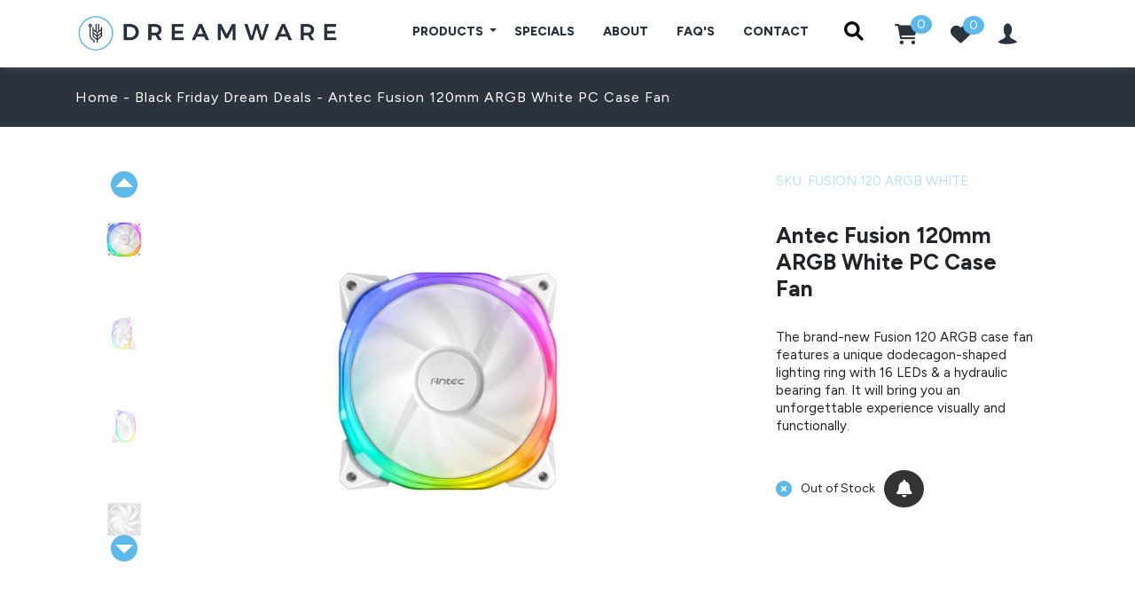

--- FILE ---
content_type: text/html; charset=UTF-8
request_url: https://www.dreamwaretech.co.za/p/black-friday-dream-deals/product/antec-fusion-120mm-argb-white-pc-case-fan/
body_size: 17271
content:
 
<!DOCTYPE html>

<html class="no-js">

<head>

    <meta charset="utf-8">

    <meta http-equiv="X-UA-Compatible" content="IE=edge">

    <title>Antec Fusion 120mm ARGB White PC Case Fan | Black Friday Dream Deals | Dreamware Technology</title>

    <meta name="title" content="Antec Fusion 120mm ARGB White PC Case Fan | PC Case Fans | Dreamware Technology">

    <meta name="description" content='The brand-new Fusion 120 ARGB case fan features a unique dodecagon-shaped lighting ring with 16 LEDs & a hydraulic bearing fan. It will bring you an unforgettable experience visually and functionally.'>

    <meta name="keywords" content="Antec Fusion 120mm ARGB White PC Case Fan | Dreamware Technology | South Africa">

    <meta name="robots" content="Index, Follow">

    <link rel="canonical" href="https://www.dreamwaretech.co.za/p/black-friday-dream-deals/product/antec-fusion-120mm-argb-white-pc-case-fan/" />

    <meta name="viewport" content="width=device-width, initial-scale=1">

    <!-- Base MasterSlider style sheet -->

    <link rel="stylesheet" href="/includes/masterslider/style/masterslider.css" />

    <!-- MasterSlider default skin -->

    <link rel="stylesheet" href="/includes/masterslider/skins/default/style.css" />

    <link rel="stylesheet" href="https://cdnjs.cloudflare.com/ajax/libs/jquery-confirm/3.3.0/jquery-confirm.min.css">
<link rel="stylesheet" href="https://cdnjs.cloudflare.com/ajax/libs/bootstrap/4.5.3/css/bootstrap.min.css" integrity="sha512-oc9+XSs1H243/FRN9Rw62Fn8EtxjEYWHXRvjS43YtueEewbS6ObfXcJNyohjHqVKFPoXXUxwc+q1K7Dee6vv9g==" crossorigin="anonymous" referrerpolicy="no-referrer" />

<link
  rel="stylesheet"
  href="https://cdnjs.cloudflare.com/ajax/libs/font-awesome/6.1.1/css/all.min.css"
  integrity="sha512-KfkfwYDsLkIlwQp6LFnl8zNdLGxu9YAA1QvwINks4PhcElQSvqcyVLLD9aMhXd13uQjoXtEKNosOWaZqXgel0g=="
  crossorigin="anonymous"
  referrerpolicy="no-referrer"
/>



<link href="https://fonts.googleapis.com/css?family=Quicksand" rel="stylesheet">
<link rel="stylesheet" href="https://cdnjs.cloudflare.com/ajax/libs/tiny-slider/2.9.4/tiny-slider.css">
<link rel="stylesheet" href="https://use.typekit.net/dpy0uao.css">
<link rel="stylesheet" href="/css/style.css?ver=11.11">
<link rel="stylesheet" href="/css/responsive.css?ver=11.11">
<link rel="icon" href="/images/favicon.png">


<!-- Global site tag (gtag.js) - Google Analytics -->
<script async src="https://www.googletagmanager.com/gtag/js?id=UA-132296796-1"></script>
<script>
  window.dataLayer = window.dataLayer || [];
  function gtag(){dataLayer.push(arguments);}
  gtag('js', new Date());

  gtag('config', 'UA-132296796-1');
</script>
<!-- Facebook Pixel Code -->
<script>
	!function(f,b,e,v,n,t,s){if(f.fbq)return;n=f.fbq=function(){n.callMethod?n.callMethod.apply(n,arguments):n.queue.push(arguments)};
	if(!f._fbq)f._fbq=n;n.push=n;n.loaded=!0;n.version='2.0';n.queue=[];t=b.createElement(e);t.async=!0;t.src=v;s=b.getElementsByTagName(e)[0];s.parentNode.insertBefore(t,s)}(window, document,'script','https://connect.facebook.net/en_US/fbevents.js');
	fbq('init', '213723206817344');
	fbq('track', 'PageView');
</script>
<noscript><img height="1" width="1" style="display:none" src="https://www.facebook.com/tr?id=213723206817344&ev=PageView&noscript=1"/></noscript>
<!-- End Facebook Pixel Code -->
	    <!-- Google tag (gtag.js) -->
<script async src="https://www.googletagmanager.com/gtag/js?id=G-FL50E3HZLV"></script>
<script>
  window.dataLayer = window.dataLayer || [];
  function gtag(){dataLayer.push(arguments);}
  gtag('js', new Date());
  gtag('config', 'G-FL50E3HZLV');
</script>
</head>

<body>

    <div class="header py-2 py-lg-3">
<!--    <div class="notice-banner" style="text-align:center; padding:10px; border-bottom:1px solid #000; z-index:2; margin-bottom:1em;">-->
<!--        <p><strong>Last call for 2025 orders! </strong> -->

<!--Dreamware will be closing from 19/12/2025 until 07/01/2025 for the Christmas break. Please ensure that any orders needed for delivery this year are placed on or before 16/12/2025. We will attempt to deliver any orders placed after this before we close for the year, but we cannot guarantee 2025 delivery. Jesus bless you and Merry Christmas! Anything thereafter may only be delivered in the new year. God bless & stay legendary.</p>-->
<!--    </div>-->
    <div class="container">
        <div class="row align-items-center">
            <div class="col-md-4 col-lg-3 col-xl-4">
                <div class="logo d-none d-md-none d-lg-block py-0">              
                    <a href="/">
                        <img src="/images/new-logo.jpg" id="main-logo" alt="Dreamware Technlogy - Online Computer Store" title="Dreamware Technlogy - Online Computer Store">
                    </a>
                </div>
            </div>
            <div class="col-12 col-lg-9 col-xl-8">
                <nav class="navbar navbar-expand-lg navbar-light py-0">
                    <!------------ Mobile header ---------->
                    <div class="navbar-header d-flex align-items-center justify-content-between d-lg-none w-100">
                        <div class="mobi-btn col-4 pl-0">
                            <a class="navbar-toggler pr-md-0 pr-lg-4" style="color:#000000" type="button" data-toggle="collapse" data-target="#menuToggle" aria-controls="menuToggle" aria-expanded="false" aria-label="Toggle navigation">
                                <i class="fa-solid fa-bars"></i>
                            </a>
                        </div>
                        <div class="mobi-logo col-4 text-center">
                            <a href="/">
                                <img src="/images/mobilogo.png" id="mobi-logo" alt="Dreamware Tech - Online Computer Store" title="Dreamware Tech - Online Computer Store">
                            </a>
                        </div>
                        <div class="mobi-icons col-4 pr-0">
                            <div class="d-flex mb-0 justify-content-center align-items-center">
                                <li id="mobi-header-wishlist col p-3">
                                    <a href="/wishlist/">
                                        <!-- <img src="https://files.crtgroupstorage.com/dreamwaretech/header-heart_oqxbne.webp" alt="Dreamware Tech Wishlist" title="Dreamware Tech Wishlist"> -->
                                        <i class="fas fa-heart"></i>
                                        <!-- <span id="wishlist-counter" class="wishlist-counter"> 0</span> -->
                                    </a>
                                </li>
                                <li class="col p-3 p-md-1" id="nav-search-icon" style="position:relative;">
                                    <a href="#" data-toggle="modal" data-target="#myModalMobileSearch">
                                        <i class="fa fa-search"></i>
                                    </a>
                                </li>
                                <li id="cart-heart-p col p-3 p-md-1">
                                    <a href="/cart/">
                                        <!-- <img class="header-cart-icon" style="position: relative;" src="https://files.crtgroupstorage.com/dreamwaretech/cart-2_fzplsh.webp" alt="Dreamware Tech Cart" title="Dreamware Tech Cart"> -->
                                        <i class="fas fa-shopping-cart"></i>
                                        <span id="cart-counter" class="cart-counter" class="cart-counter"> 0</span>
                                    </a>
                                </li>
                                
                                            <li class="col p-2 p-md-1">
                                                <a href="/login/">
                                                    <img class="profile-icon" src="/images/icons/profile-filled_ocrz7a.webp" alt="Dreamware Tech Profile" title="Dreamware Tech Profile">
                                                </a>
                                            </li>
                                                                    </div>
                        </div>
                    </div>
                    <!-------------------------------------->
                                        <div class="navbar-collapse collapse" id="menuToggle">
                        <div class="nav navbar-nav justify-content-xl-end pt-0">
                            <div class="dropdown active">
                                <a class="btn btn-secondary dropdown-toggle" type="button" id="dLabel" data-toggle="dropdown" aria-haspopup="true" aria-expanded="false">
                                   Products <span class="caret"></span>
                                </a>
                                <div class="dropdown-menu dropdown-multicol2" id="desktop-products" aria-labelledby="dLabel">
                                    <div class="dropdown-col">
                                        <a class="dropdown-item" href="/c/computer-components/">Computer Components</a><a class="dropdown-item" href="/c/servers/">Servers</a><a class="dropdown-item" href="/c/pre-built-computers/">Pre-Built Computers</a><a class="dropdown-item" href="/c/smart-devices/">Smart Devices</a><a class="dropdown-item" href="/c/laptops-accessories/">Laptops & Accessories</a><a class="dropdown-item" href="/c/audio/">Audio</a><a class="dropdown-item" href="/c/pc-upgrade-kits/">PC Upgrade Kits</a>                                    </div>
                                    <div class="dropdown-col">
                                        <a class="dropdown-item" href="/c/tvs-projectors/">TVs & Projectors</a><a class="dropdown-item" href="/c/cameras/">Cameras</a><a class="dropdown-item" href="/c/console-gaming/">Console Gaming</a><a class="dropdown-item" href="/c/pc-monitors-mounts/">PC Monitors & Mounts</a><a class="dropdown-item" href="/c/networking-equipment/">Networking Equipment</a><a class="dropdown-item" href="/c/pc-peripherals/">PC Peripherals</a><a class="dropdown-item" href="/c/content-creation-gear/">Content Creation Gear</a>                                    </div>
                                    <div class="dropdown-col">
                                        <a class="dropdown-item" href="/c/other/">Other</a><a class="dropdown-item" href="/c/gaming-chairs-desks/">Gaming Chairs & Desks</a><a class="dropdown-item" href="/c/point-of-sale-solutions/">Point Of Sale Solutions</a><a class="dropdown-item" href="/c/software/">Software</a><a class="dropdown-item" href="/c/handheld-gaming-consoles/">Handheld Gaming Consoles</a><a class="dropdown-item" href="/c/hobbyist-tech/">Hobbyist Tech</a><a class="dropdown-item" href="/c/load-shedding-solutions/">Load Shedding Solutions</a>                                    </div>
                                </div>
                            </div>
                            <div class="dropdown-menu dropdown-multicol2" id="mobile-products">
                                <li><a href="/c/computer-components/">Computer Components</a></li><li><a href="/c/servers/">Servers</a></li><li><a href="/c/pre-built-computers/">Pre-Built Computers</a></li><li><a href="/c/smart-devices/">Smart Devices</a></li><li><a href="/c/laptops-accessories/">Laptops & Accessories</a></li><li><a href="/c/audio/">Audio</a></li><li><a href="/c/pc-upgrade-kits/">PC Upgrade Kits</a></li><li><a href="/c/tvs-projectors/">TVs & Projectors</a></li><li><a href="/c/cameras/">Cameras</a></li><li><a href="/c/console-gaming/">Console Gaming</a></li><li><a href="/c/pc-monitors-mounts/">PC Monitors & Mounts</a></li><li><a href="/c/networking-equipment/">Networking Equipment</a></li><li><a href="/c/pc-peripherals/">PC Peripherals</a></li><li><a href="/c/content-creation-gear/">Content Creation Gear</a></li><li><a href="/c/other/">Other</a></li><li><a href="/c/gaming-chairs-desks/">Gaming Chairs & Desks</a></li><li><a href="/c/point-of-sale-solutions/">Point Of Sale Solutions</a></li><li><a href="/c/software/">Software</a></li><li><a href="/c/handheld-gaming-consoles/">Handheld Gaming Consoles</a></li><li><a href="/c/hobbyist-tech/">Hobbyist Tech</a></li><li><a href="/c/load-shedding-solutions/">Load Shedding Solutions</a></li><li><a href="/vouchers/">Vouchers</a></li>                            </div>
                            <!-- <li class="dropdown pl-0 active">
                                <a id="dLabel" data-toggle="dropdown" class="dropdown-toggle pl-0" href="#">Products <span class="caret"></span></a>
                                <ul class="dropdown-menu row" id="desktop-products"> -->
                                                                    <!-- </ul>
                                <ul class="dropdown-menu" id="mobile-products"> 
                                    <li><a href="/c/computer-components/">Computer Components</a></li><li><a href="/c/servers/">Servers</a></li><li><a href="/c/pre-built-computers/">Pre-Built Computers</a></li><li><a href="/c/smart-devices/">Smart Devices</a></li><li><a href="/c/laptops-accessories/">Laptops & Accessories</a></li><li><a href="/c/audio/">Audio</a></li><li><a href="/c/pc-upgrade-kits/">PC Upgrade Kits</a></li><li><a href="/c/tvs-projectors/">TVs & Projectors</a></li><li><a href="/c/cameras/">Cameras</a></li><li><a href="/c/console-gaming/">Console Gaming</a></li><li><a href="/c/pc-monitors-mounts/">PC Monitors & Mounts</a></li><li><a href="/c/networking-equipment/">Networking Equipment</a></li><li><a href="/c/pc-peripherals/">PC Peripherals</a></li><li><a href="/c/content-creation-gear/">Content Creation Gear</a></li><li><a href="/c/other/">Other</a></li><li><a href="/c/gaming-chairs-desks/">Gaming Chairs & Desks</a></li><li><a href="/c/point-of-sale-solutions/">Point Of Sale Solutions</a></li><li><a href="/c/software/">Software</a></li><li><a href="/c/handheld-gaming-consoles/">Handheld Gaming Consoles</a></li><li><a href="/c/hobbyist-tech/">Hobbyist Tech</a></li><li><a href="/c/load-shedding-solutions/">Load Shedding Solutions</a></li><li><a href="/vouchers/">Vouchers</a></li>                                 </ul>
                            </li> -->
                            <li ><a href="/specials/" id="specials">Specials</a></li>
                            <li ><a href="/about/" id="about">About</a></li>
                            <li ><a href="/faqs/" id="faq">FAQ's</a></li>
                            <li ><a href="/contact/" id="contact">Contact</a></li>
                            <li class="mobi-0" id="nav-search-icon">
                                <div class="search">
                                    <div class="search__wrapper">
                                        <input type="text" autocomplete="off" name="nav_search" placeholder="SEARCH FOR A PRODUCT" class="search__field nav_search">
                                        <a style="padding-top:10px;" type="submit" class="fa fa-search search__icon"></a>
                                    </div>
                                </div>
                            </li>
                            <div class="d-flex justify-content-end align-items-center">
                                <div class="col-md-3 mobi-0">
                                    <li id="cart-heart-p">
                                        <a href="/cart/" id="cart">
                                            <i class="fas fa-shopping-cart"></i>
                                            <!-- <img class="header-cart-icon" src="https://files.crtgroupstorage.com/dreamwaretech/cart-2_fzplsh.webp" style="width:100%" alt="Dreamware Tech Cart" title="Dreamware Tech Cart"> -->
                                            <span id="cart-counter" class="cart-counter"> 0</span>
                                        </a>
                                    </li>
                                </div>
                                <div class="col-md-3 mobi-0">
                                    <li id="header-wishlist">
                                        <a href="/wishlist/">
                                            <span id="wishlist-counter" class="wishlist-counter"> 0</span>
                                            <!-- <img src="https://files.crtgroupstorage.com/dreamwaretech/header-heart_oqxbne.webp"  style="width:100%" alt="Dreamware Tech Wishlist" title="Dreamware Tech Wishlist"> -->
                                            <i class="fas fa-heart"></i>
                                        </a> 
                                    </li>
                                </div>
                                <div class="col-md-3 mobi-0">
                                    <li class="profile-icon">
                                                <a href="/login/"><img class="profile-icon" style="width:30px;" src="/images/icons/profile-filled_ocrz7a.webp" alt="Dreamware Tech Profile" title="Dreamware Tech Profile"></a>
                                            </li>                                </div>
                            </div>
                        </div>
                    </div>
                </nav>
            </div>
        </div>
    </div>
</div>        
<!-- Modal pop-up for mobile only (Search) -->
<div class="modal fade" id="myModalMobileSearch" tabindex="-1" role="dialog" aria-labelledby="myModalLabel" aria-hidden="true">
    <div class="vertical-alignment-helper">
        <div class="modal-dialog ">
            <div class="modal-content">
                <div class="modal-body">
                    <button type="button" class="close" data-dismiss="modal"><span aria-hidden="true">&times;</span><span class="sr-only">Close</span>
                    </button>
                    <input type="text" name="nav_search" id="mobile-search-input" placeholder="SEARCH FOR A PRODUCT" class="nav_search2">
                </div>
                <div class="modal-footer">
                    <button type="button" id="nav-search-2-btn" class="btn btn-primary">Search</button>
                </div>
            </div>
        </div>
    </div>
</div>
<!-- Modal -->
<div class="modal fade" id="wishlistModal" tabindex="-1" role="dialog" aria-labelledby="wishlistModalLabel" aria-hidden="true">
    <div class="modal-dialog" role="document">
        <div class="modal-content">
            <div class="modal-header">
                <h5 class="modal-title" id="wishlistModalLabel">Add Product To Wishlist</h5>
                <a type="button" class="close" data-dismiss="modal" aria-label="Close">
                    <span aria-hidden="true">&times;</span>
                </a>
            </div>
            <div class="modal-body" id="wishlistModalBody"></div>
            <input type="hidden" id="wishlistProductId">
            <input type="hidden" id="wishlistHeart">
        </div>
    </div>
</div>
    <div class="page-bar" id="searchbarz2">

        <div class="container">

            <div class="col-md-12" id="path">

                <p><a href="/">Home</a> - <a href="/c/black-friday-dream-deals">Black Friday Dream Deals</a> -

                    Antec Fusion 120mm ARGB White PC Case Fan</p>

            </div>

        </div>

    </div>

    <input type="hidden" value="29801" name="session_product_id" id="session_product_id">

    <input type="hidden" value="1" name="session_product_qty" id="session_product_qty">

    <input type="hidden" value="Antec Fusion 120mm ARGB White PC Case Fan" name="session_product_name" id="session_product_name">

    <input type="hidden" value="antec-fusion-120mm-argb-white-pc-case-fan" name="session_product_slug" id="session_product_slug">

    <input type="hidden" value="199.00" name="session_price" id="session_price">

    <input type="hidden" value="0" name="session_variation_id" id="session_variation_id">

    <input type="hidden" value="none" name="session_variation_ref" id="session_variation_ref">

    <input type="hidden" value="https://admin.dreamwaretech.co.za/files/FE1A68CD-0277-D7D3-9C38-CAFD7EA40074.jpg" name="session_image" id="session_image">

    <input type="hidden" value="1" name="session_qty_no_vari" id="session_qty_no_vari">

    <input type="hidden" value="0" name="session_on_sale" id="session_on_sale">

    <input type="hidden" value="0.00"

        name="session_special_price" id="session_special_price">

    <input type="hidden" value="26B60D20-AFDE-5218-E895-FB0F56709B57" name="session_product_guid" id="session_product_guid">

    <input type="hidden" value="a81d1b3c957ace7224f87d7315d4df077a94331e" name="token" id="token">

    <!--<div class="container">-->

    <!--    <div class="row">-->

    <!--        <div class="col-md-12" style="padding-top:50px;">-->

    <!--            <h1 style="font-size:22px;">Antec Fusion 120mm ARGB White PC Case Fan</h1>-->

    <!--        </div>-->

    <!--    </div>-->

    <!--</div>-->

    <div class="categories-content product-page margin50 mobi-mt-60 tablet-margin130">

        <div class="container">

            <div class="row">

                <div class="col-md-8">

                    <div class="product-images">

                        <div class="images-slider">

                            <div class="master-slider ms-skin-default" id="masterslider">

                                <div class="ms-slide"><img data-src="https://admin.dreamwaretech.co.za/files/FE1A68CD-0277-D7D3-9C38-CAFD7EA40074.jpg" src="https://admin.dreamwaretech.co.za/files/FE1A68CD-0277-D7D3-9C38-CAFD7EA40074.jpg" style="height: auto!important; width: 200px!important;margin-top: 10%!important;vertical-align: middle;text-align: center;margin-left: 0;"/><img data-src="https://admin.dreamwaretech.co.za/files/FE1A68CD-0277-D7D3-9C38-CAFD7EA40074.jpg" src="https://admin.dreamwaretech.co.za/files/FE1A68CD-0277-D7D3-9C38-CAFD7EA40074.jpg" class="ms-thumb" height="200" width="300"/></div><div class="ms-slide"><img data-src="https://admin.dreamwaretech.co.za/files/CED61E6B-D013-7D0D-295B-93CC1B701CA6.jpg" src="https://admin.dreamwaretech.co.za/files/CED61E6B-D013-7D0D-295B-93CC1B701CA6.jpg" style="height: auto!important; width: 200px!important;margin-top: 10%!important;vertical-align: middle;text-align: center;margin-left: 0;"/><img data-src="https://admin.dreamwaretech.co.za/files/CED61E6B-D013-7D0D-295B-93CC1B701CA6.jpg" src="https://admin.dreamwaretech.co.za/files/CED61E6B-D013-7D0D-295B-93CC1B701CA6.jpg" class="ms-thumb" height="200" width="300"/></div><div class="ms-slide"><img data-src="https://admin.dreamwaretech.co.za/files/1E599680-C936-DBD8-3FD1-45CA0EC93158.jpg" src="https://admin.dreamwaretech.co.za/files/1E599680-C936-DBD8-3FD1-45CA0EC93158.jpg" style="height: auto!important; width: 200px!important;margin-top: 10%!important;vertical-align: middle;text-align: center;margin-left: 0;"/><img data-src="https://admin.dreamwaretech.co.za/files/1E599680-C936-DBD8-3FD1-45CA0EC93158.jpg" src="https://admin.dreamwaretech.co.za/files/1E599680-C936-DBD8-3FD1-45CA0EC93158.jpg" class="ms-thumb" height="200" width="300"/></div><div class="ms-slide"><img data-src="https://admin.dreamwaretech.co.za/files/26AFC354-CEA4-2FA4-F624-B076A22C668B.jpg" src="https://admin.dreamwaretech.co.za/files/26AFC354-CEA4-2FA4-F624-B076A22C668B.jpg" style="height: auto!important; width: 200px!important;margin-top: 10%!important;vertical-align: middle;text-align: center;margin-left: 0;"/><img data-src="https://admin.dreamwaretech.co.za/files/26AFC354-CEA4-2FA4-F624-B076A22C668B.jpg" src="https://admin.dreamwaretech.co.za/files/26AFC354-CEA4-2FA4-F624-B076A22C668B.jpg" class="ms-thumb" height="200" width="300"/></div><div class="ms-slide"><img data-src="https://admin.dreamwaretech.co.za/files/1CABAC91-8014-B897-2538-AEC583C3B145.jpg" src="https://admin.dreamwaretech.co.za/files/1CABAC91-8014-B897-2538-AEC583C3B145.jpg" style="height: auto!important; width: 200px!important;margin-top: 10%!important;vertical-align: middle;text-align: center;margin-left: 0;"/><img data-src="https://admin.dreamwaretech.co.za/files/1CABAC91-8014-B897-2538-AEC583C3B145.jpg" src="https://admin.dreamwaretech.co.za/files/1CABAC91-8014-B897-2538-AEC583C3B145.jpg" class="ms-thumb" height="200" width="300"/></div><div class="ms-slide"><img data-src="https://admin.dreamwaretech.co.za/files/2396C1EC-8529-6B9A-7C6C-809D534B2E59.jpg" src="https://admin.dreamwaretech.co.za/files/2396C1EC-8529-6B9A-7C6C-809D534B2E59.jpg" style="height: auto!important; width: 200px!important;margin-top: 10%!important;vertical-align: middle;text-align: center;margin-left: 0;"/><img data-src="https://admin.dreamwaretech.co.za/files/2396C1EC-8529-6B9A-7C6C-809D534B2E59.jpg" src="https://admin.dreamwaretech.co.za/files/2396C1EC-8529-6B9A-7C6C-809D534B2E59.jpg" class="ms-thumb" height="200" width="300"/></div><div class="ms-slide"><img data-src="https://admin.dreamwaretech.co.za/files/BDDDD4B6-E091-1A0C-11B8-207842558DCA.jpg" src="https://admin.dreamwaretech.co.za/files/BDDDD4B6-E091-1A0C-11B8-207842558DCA.jpg" style="height: auto!important; width: 200px!important;margin-top: 10%!important;vertical-align: middle;text-align: center;margin-left: 0;"/><img data-src="https://admin.dreamwaretech.co.za/files/BDDDD4B6-E091-1A0C-11B8-207842558DCA.jpg" src="https://admin.dreamwaretech.co.za/files/BDDDD4B6-E091-1A0C-11B8-207842558DCA.jpg" class="ms-thumb" height="200" width="300"/></div>
                            </div>

                        </div>

                    </div>

                    <div class="clearfix"></div>



                    <!-- Modal -->



                    <div class="modal fade" id="productOptionsModal" role="dialog">

                        <div class="modal-dialog">

                            <div class="modal-content">

                                <div class="modal-header">

                                    <button type="button" class="close" data-dismiss="modal">&times;</button>

                                    <h4 class="modal-title">Product Options</h4>

                                </div>

                                <div class="modal-body">

                                    
                                </div>

                            </div>

                        </div>

                    </div>

                    <div class="modal fade" id="cartModal" tabindex="-1" role="dialog" aria-labelledby="cartModalTitle" aria-hidden="true">

                        <div class="modal-dialog" role="document">

                            <div class="modal-content">

                                <div class="modal-header">

                                    <a type="button" class="close" data-dismiss="modal">&times;</a>

                                    <h4 class="modal-title" id="cartModalTitle">Added to your cart</h4>

                                    <div class="add-to-card-please-note"></div>

                                </div>

                                <div class="modal-body">

                                    <div class="cart-products">

                                    </div>

                                </div>

                                <div class="modal-footer">

                                    <a href="/cart/" class="btn btn-default modal-btn" id="checkout-btn">Checkout</a>

                                    <button type="button" class="btn btn-default modal-btn" id="continue-btn"

                                        data-dismiss="modal">Continue Shopping</button>

                                </div>

                            </div>

                        </div>

                    </div>

                </div>

                <div class="col-md-8 col-lg-4" id="new-product-info">

                    <div class="new-product-info">

                        <p id="new-prod-heading">SKU: FUSION 120 ARGB WHITE</p>

                        
                        <div class="product-information">

                            <h3>Antec Fusion 120mm ARGB White PC Case Fan</h3>

                            
                        </div>

                        <p class="prod-details">The brand-new Fusion 120 ARGB case fan features a unique dodecagon-shaped lighting ring with 16 LEDs & a hydraulic bearing fan. It will bring you an unforgettable experience visually and functionally.</p>



                        <!-------------------- Add to cart ----------------->



                        <p class="prod-availability" style="margin-bottom:0;"><i class="fas fa-times-circle"></i> Out of Stock<a href="#" class="notifications-btn" id="toggle-product-notifications"><i class="fa-solid fa-bell"></i></a></p><input type="hidden" id="product-notifications-status" value="0"><div class="product-notifications-div"><p style="margin-bottom:0;" class="please-login-notifications">Please <a href="/login/">login</a> to enable notifications for this product.</p></div>
                        <div class="clearfix"></div><br>

                    </div>

                </div>

            </div>

        </div>

        <div class="clearfix"></div>



        <!----------------------- Product features -------------------------->

        <div class="product-features-new"><div class="container"><div class="row"><div class="col-md-12"><ul class="nav nav-tabs" id="features-tabs" role="tablist"><li class="nav-item"><a class="nav-link" id="description-tab" data-toggle="tab" href="#menu5" role="tab" aria-controls="descriptionTab" aria-selected="true">Description</a></li><li class="nav-item"><a class="nav-link" id="specifications-tab" data-toggle="tab" href="#homeTab" role="tab" aria-controls="specificationsTab" aria-selected="true">Specifications</a></li><li class="nav-item"><a class="nav-link" id="general-tab" data-toggle="tab" href="#menu1" role="tab" aria-controls="generalTab" aria-selected="true">General</a></li><li class="nav-item"><a class="nav-link" id="warranty-tab" data-toggle="tab" href="#menu3" role="tab" aria-controls="warrantyTab" aria-selected="true">Warranty</a></li><li class="nav-item"><a class="nav-link" id="reviews-tab" data-toggle="tab" href="#menu4" role="tab" aria-controls="reviewsTab" aria-selected="true">Reviews</a></li></ul></div><div class="col-md-12"><div class="tab-content" id="features-tabs"><div class="tab-pane fade" id="menu5" role="tabpanel" aria-labelledby="descriptionTab"><div class="long-desc-wrapper"><p><b>Unique Multilateral Shaped Lighting Frame Projects Various Lighting Effects</b></p><p>The unique dodecagon-shaped lighting ring with 16 LEDs projects various lighting effects from many angles.</p><p><br></p><p>
</p><p><b>Wonderful Texture
</b></p><p>The well-processed fan structure and unique shape of fine craftsmanship bring the fan quality to the next level.</p><p><br></p><p><b>8 Enlarged Anti-Vibration Pads</b></p><p>The anti-noise design with 8 anti-vibration pads can efficiently reduce noise.</p><p><br></p><p><b>Hydraulic Bearing fan
</b></p><p>Extends the lifespan and reduces the noise.</p></div></div><div class="tab-pane fade show" id="homeTab" role="tabpanel" aria-labelledby="specificationsTab"><h3>Specifications</h3><div class="row"><div class="col-md-3"><div class="feature-col"><p><strong>Manufacturer's Product Page</strong></p><p><a href="https://www.antec.com/product/cooling/fusion120-argb" target="_blank">Click here to visit the Manufacturer’s Product Page</a></p><div class="space"></div></div></div><div class="col-md-3"><div class="feature-col"><p><strong>Manufacturer's Site</strong></p><p><a href="https://antec.com/" target="_blank">Click here to visit the Manufacturer's site</a></p><div class="space"></div></div></div></div></div><div class="tab-pane fade show" id="menu1" role="tabpanel" aria-labelledby="generalTab"><h3>General</h3><div class="row"><div class="col-md-3 feature-col"><p><strong>Brand</strong></p><p>Antec</p><div class="space"></div></div><div class="col-md-3 feature-col"><p><strong>Fan Size</strong></p><p>120mm</p><div class="space"></div></div><div class="col-md-3 feature-col"><p><strong>Colour</strong></p><p>ARGB LED</p><div class="space"></div></div></div></div><div class="tab-pane fade show" id="menu3" role="tabpanel" aria-labelledby="warrantyTab"><h3>Warranty</h3><div class="row"><div class="col-md-4"><div class="feature-col"><p><strong>Warranty</strong></p><p>2 Years</p><div class="space"></div></div></div></div></div><div class="tab-pane fade show" id="menu4" role="tabpanel" aria-labelledby="reviewsTab"><h3 style="margin-bottom:30px; text-align:center;">Only registered users can write reviews. Please, <a data-toggle="modal" data-target="#myModalLogin" style="color:#60BAE9;" href="#">log in</a></h3></div></div></div></div></div>
        <div class="modal fade" id="myModalReview" role="dialog">

            <div class="modal-dialog">

                <div class="modal-content">

                    <div class="modal-header">

                        <button type="button" class="close" data-dismiss="modal">&times;</button>

                        <h4 class="modal-title">Add Review to <span style="color:#5FB9E8;">Antec Fusion 120mm ARGB White PC Case Fan</span></h4>

                    </div>

                    <div class="modal-body">

                        <form action="#" id="review-form" method="POST">

                            <label for="score">Score:</label><br>

                            <fieldset class="rating">

                                <input type="radio" id="star5" name="rating" value="5" /><label class="full"

                                    data-value="5" for="star5" title="Excellent"></label>

                                <input type="radio" id="star4" name="rating" value="4" /><label class="full"

                                    data-value="4" for="star4" title="Very Good"></label>

                                <input type="radio" id="star3" name="rating" value="3" /><label class="full"

                                    data-value="3" for="star3" title="Average"></label>

                                <input type="radio" id="star2" name="rating" value="2" /><label class="full"

                                    data-value="2" for="star2" title="Poor"></label>

                                <input type="radio" id="star1" name="rating" value="1" /><label class="full"

                                    data-value="1" for="star1" title="Terrible"></label>

                            </fieldset>

                            <div class="clearfix"></div>

                            <input type="hidden" id="star_rating" name="star_rating">

                            <input type="hidden" id="product_id" name="product_id"

                                value="29801">

                            <input type="hidden" name="token" value="a81d1b3c957ace7224f87d7315d4df077a94331e">

                            <label for="title">Title:</label><br>

                            <input type="text" name="title"><br>

                            <label for="review">Review:</label><br>

                            <textarea name="review" rows="5"></textarea>

                            <input type="hidden" value=""

                                name="reviewer_id">

                            <input type="submit" class="btn btn-primary" value="Submit" />

                        </form>

                    </div>

                </div>

            </div>

        </div>

        <!-- Modal Login -->

        <div class="modal fade" id="myModalLogin" role="dialog">

            <div class="modal-dialog">

                <div class="modal-content">

                    <div class="modal-header">

                        <h4 class="modal-title">Log In To Your Account</h4>

                        <button type="button" class="close" data-dismiss="modal">&times;</button>

                    </div>

                    <div class="modal-body">

                        <form action="#" id="login_form" method="POST">

                            <label for="email">Email Address</label><br>

                            <input class="form-control" type="email" name="email" id="email"><br>

                            <input type="hidden" name="email2" id="email2">

                            <label for="password">Password</label><br>

                            <input class="form-control" type="password" name="password" id="password"><br>

                            <input type="hidden" name="token" value="a81d1b3c957ace7224f87d7315d4df077a94331e">

                            <input type="submit" class="btn btn-primary red" value="Login">

                            <div class="sign-up">

                                <p>Don't have an account? <span><a href="/register/">Sign up here</a></span></p>

                                <p>Forgot Password? <span><a href="/forgot-password/">Click Here</a></span></p>

                            </div>

                        </form>

                    </div>

                </div>

            </div>

        </div>

        <div class="products-on-sale homepage-specials-slide product-pg"><div class="container"><div class="row justify-content-center align-items-center"><div class="col-md-12"><h1 style="letter-spacing: 5px;">Products <span>on sale</span></h1></div></div><div class="row justify-content-center align-items-center"><div class="col-9 col-md-10"><div class="slide1 d-flex py-4"><div class="active item"><div class="card border-0"><div class="card-body" style="border:none"><img class="product-sale" src="/images/sale-icon_fwoktj.png"><div class="item-img"><a href="/p/cpu-coolers/cooler-master-hyper-h410r-rgb-fan-cpu-cooler/"><img src="https://admin.dreamwaretech.co.za/files/B0459C04-02B1-0308-E9AA-9A6963FE04D1.jpg" class="lazyload" alt="Cooler Master Hyper H410R RGB Fan CPU Cooler" title="Cooler Master Hyper H410R RGB Fan CPU Cooler"></a></div><div class="item-desc"><p class="product-box-category">CPU Coolers</p><a class="product-box-name" href="/p/cpu-coolers/product/cooler-master-hyper-h410r-rgb-fan-cpu-cooler/">Cooler Master Hyper H410R RGB Fan CPU Cooler</a><p class="prod-availability"><i class="fas fa-times-circle"></i> Out of Stock</p></div><p class="product-price" style="color:#fff;bottom: 75px;">TBA</p><a href="/p/cpu-coolers/product/cooler-master-hyper-h410r-rgb-fan-cpu-cooler/" class="btn btn-primary prod-cart"><span class="dot"><i class="fa-regular fa-plus"></i></span><span style="vertical-align: middle;line-height: 30px;">Read More</span></a></div></div></div><div class="active item"><div class="card border-0"><div class="card-body" style="border:none"><img class="product-sale" src="/images/sale-icon_fwoktj.png"><div class="item-img"><a href="/p/cpu-coolers/cooler-master-ml240-vivid-240mm-a-rgb-black-aio-liquid-cpu-cooler/"><img src="https://admin.dreamwaretech.co.za/files/B9F0636B-EA59-CB92-F182-502271C09D26.jpg" class="lazyload" alt="Cooler Master ML240 Vivid 240mm A-RGB Black AIO Liquid CPU Cooler" title="Cooler Master ML240 Vivid 240mm A-RGB Black AIO Liquid CPU Cooler"></a></div><div class="item-desc"><p class="product-box-category">CPU Coolers</p><a class="product-box-name" href="/p/cpu-coolers/product/cooler-master-ml240-vivid-240mm-a-rgb-black-aio-liquid-cpu-cooler/">Cooler Master ML240 Vivid 240mm A-RGB Black AIO Liqu...</a><p class="prod-availability"><i class="fas fa-check-circle"></i> In Stock With Supplier</p></div><p class="product-price" style="bottom: 80px;"><smal>From</small> R1359</p><span class="wishlist-product" style="top:unset; bottom: 70px;"> <a href="#" class="add-to-wishlist" id="25378" data-product="25378"><i class="fa-solid fa-heart"></i></a></span><a href="/p/cpu-coolers/product/cooler-master-ml240-vivid-240mm-a-rgb-black-aio-liquid-cpu-cooler/" class="btn btn-primary prod-cart"><span class="dot"><i class="fa-regular fa-plus"></i></span><span style="vertical-align: middle;line-height: 30px;">Add to cart</span></a></div></div></div><div class="active item"><div class="card border-0"><div class="card-body" style="border:none"><img class="product-sale" src="/images/sale-icon_fwoktj.png"><div class="item-img"><a href="/p/keyboards/cooler-master-mk721-30th-anniversary-edition-wireless-gaming-keyboard/"><img src="https://admin.dreamwaretech.co.za/files/0E2B4D55-D068-7ADB-AAC4-62E866C2820E.jpg" class="lazyload" alt="Cooler Master MK721 30th Anniversary Edition Wireless Gaming Keyboard" title="Cooler Master MK721 30th Anniversary Edition Wireless Gaming Keyboard"></a></div><div class="item-desc"><p class="product-box-category">Keyboards</p><a class="product-box-name" href="/p/keyboards/product/cooler-master-mk721-30th-anniversary-edition-wireless-gaming-keyboard/">Cooler Master MK721 30th Anniversary Edition Wireles...</a><p class="prod-availability"><i class="fas fa-check-circle"></i> In Stock With Supplier</p></div><p class="product-price" style="bottom: 80px;"><smal>From</small> R2229</p><span class="wishlist-product" style="top:unset; bottom: 70px;"> <a href="#" class="add-to-wishlist" id="33133" data-product="33133"><i class="fa-solid fa-heart"></i></a></span><a href="/p/keyboards/product/cooler-master-mk721-30th-anniversary-edition-wireless-gaming-keyboard/" class="btn btn-primary prod-cart"><span class="dot"><i class="fa-regular fa-plus"></i></span><span style="vertical-align: middle;line-height: 30px;">Add to cart</span></a></div></div></div><div class="active item"><div class="card border-0"><div class="card-body" style="border:none"><img class="product-sale" src="/images/sale-icon_fwoktj.png"><div class="item-img"><a href="/p/cpu-coolers/cooler-master-masterliquid-240-atmos-240mm-argb-liquid-cpu-cooler/"><img src="https://admin.dreamwaretech.co.za/files/35C9B516-1D1F-19F8-8A14-1F739FF0801B.jpg" class="lazyload" alt="Cooler Master MasterLiquid 240 Atmos 240mm ARGB Liquid CPU Cooler" title="Cooler Master MasterLiquid 240 Atmos 240mm ARGB Liquid CPU Cooler"></a></div><div class="item-desc"><p class="product-box-category">CPU Coolers</p><a class="product-box-name" href="/p/cpu-coolers/product/cooler-master-masterliquid-240-atmos-240mm-argb-liquid-cpu-cooler/">Cooler Master MasterLiquid 240 Atmos 240mm ARGB Liqu...</a><p class="prod-availability"><i class="fas fa-check-circle"></i> In Stock With Supplier</p></div><p class="product-price" style="bottom: 80px;"><smal>From</small> R2609</p><span class="wishlist-product" style="top:unset; bottom: 70px;"> <a href="#" class="add-to-wishlist" id="32945" data-product="32945"><i class="fa-solid fa-heart"></i></a></span><a href="/p/cpu-coolers/product/cooler-master-masterliquid-240-atmos-240mm-argb-liquid-cpu-cooler/" class="btn btn-primary prod-cart"><span class="dot"><i class="fa-regular fa-plus"></i></span><span style="vertical-align: middle;line-height: 30px;">Add to cart</span></a></div></div></div><div class="active item"><div class="card border-0"><div class="card-body" style="border:none"><img class="product-sale" src="/images/sale-icon_fwoktj.png"><div class="item-img"><a href="/p/cpu-coolers/cooler-master-masterliquid-240-atmos-white-240mm-argb-liquid-cpu-cooler/"><img src="https://admin.dreamwaretech.co.za/files/D89230B3-6DA0-10CC-D72D-D5EBE58D4507.jpg" class="lazyload" alt="Cooler Master MasterLiquid 240 Atmos White 240mm ARGB Liquid CPU Cooler" title="Cooler Master MasterLiquid 240 Atmos White 240mm ARGB Liquid CPU Cooler"></a></div><div class="item-desc"><p class="product-box-category">CPU Coolers</p><a class="product-box-name" href="/p/cpu-coolers/product/cooler-master-masterliquid-240-atmos-white-240mm-argb-liquid-cpu-cooler/">Cooler Master MasterLiquid 240 Atmos White 240mm ARG...</a><p class="prod-availability"><i class="fas fa-check-circle"></i> In Stock With Supplier</p></div><p class="product-price" style="bottom: 80px;"><smal>From</small> R2609</p><span class="wishlist-product" style="top:unset; bottom: 70px;"> <a href="#" class="add-to-wishlist" id="32947" data-product="32947"><i class="fa-solid fa-heart"></i></a></span><a href="/p/cpu-coolers/product/cooler-master-masterliquid-240-atmos-white-240mm-argb-liquid-cpu-cooler/" class="btn btn-primary prod-cart"><span class="dot"><i class="fa-regular fa-plus"></i></span><span style="vertical-align: middle;line-height: 30px;">Add to cart</span></a></div></div></div><div class="active item"><div class="card border-0"><div class="card-body" style="border:none"><img class="product-sale" src="/images/sale-icon_fwoktj.png"><div class="item-img"><a href="/p/pc-monitors/msi-pro-mp275q-27-wqhd-ips-100hz-monitor/"><img src="https://admin.dreamwaretech.co.za/files/75A55CAD-6B84-B056-8B41-D066172FA97F.jpg" class="lazyload" alt="MSI Pro MP275Q 27'' WQHD IPS 100Hz Monitor" title="MSI Pro MP275Q 27'' WQHD IPS 100Hz Monitor"></a></div><div class="item-desc"><p class="product-box-category">PC Monitors</p><a class="product-box-name" href="/p/pc-monitors/product/msi-pro-mp275q-27-wqhd-ips-100hz-monitor/">MSI Pro MP275Q 27'' WQHD IPS 100Hz Monitor</a><p class="prod-availability"><i class="fas fa-times-circle"></i> Out of Stock</p></div><p class="product-price" style="color:#fff;bottom: 75px;">TBA</p><a href="/p/pc-monitors/product/msi-pro-mp275q-27-wqhd-ips-100hz-monitor/" class="btn btn-primary prod-cart"><span class="dot"><i class="fa-regular fa-plus"></i></span><span style="vertical-align: middle;line-height: 30px;">Read More</span></a></div></div></div><div class="active item"><div class="card border-0"><div class="card-body" style="border:none"><img class="product-sale" src="/images/sale-icon_fwoktj.png"><div class="item-img"><a href="/p/cpu-coolers/cooler-master-masterliquid-ml360-sub-zero-360mm-all-in-one-liquid-cpu-cooler/"><img src="https://admin.dreamwaretech.co.za/files/BFE6F675-E22E-E28A-ABF6-41D6E8FFE1A0.jpg" class="lazyload" alt="Cooler Master MasterLiquid ML360 Sub-Zero 360mm All-In-One Liquid CPU Cooler" title="Cooler Master MasterLiquid ML360 Sub-Zero 360mm All-In-One Liquid CPU Cooler"></a></div><div class="item-desc"><p class="product-box-category">CPU Coolers</p><a class="product-box-name" href="/p/cpu-coolers/product/cooler-master-masterliquid-ml360-sub-zero-360mm-all-in-one-liquid-cpu-cooler/">Cooler Master MasterLiquid ML360 Sub-Zero 360mm All-...</a><p class="prod-availability"><i class="fas fa-check-circle"></i> In Stock With Supplier</p></div><p class="product-price" style="bottom: 80px;"><smal>From</small> R4969</p><span class="wishlist-product" style="top:unset; bottom: 70px;"> <a href="#" class="add-to-wishlist" id="21348" data-product="21348"><i class="fa-solid fa-heart"></i></a></span><a href="/p/cpu-coolers/product/cooler-master-masterliquid-ml360-sub-zero-360mm-all-in-one-liquid-cpu-cooler/" class="btn btn-primary prod-cart"><span class="dot"><i class="fa-regular fa-plus"></i></span><span style="vertical-align: middle;line-height: 30px;">Add to cart</span></a></div></div></div><div class="active item"><div class="card border-0"><div class="card-body" style="border:none"><img class="product-sale" src="/images/sale-icon_fwoktj.png"><div class="item-img"><a href="/p/intel-motherboards/msi-mpg-b760i-edge-wi-fi-ddr5-mini-itx-intel-motherboard/"><img src="https://admin.dreamwaretech.co.za/files/1DF5ED37-BC6E-AAE5-86BC-50CE3AF8941A.jpg" class="lazyload" alt="MSI MPG B760I Edge Wi-Fi DDR5 Mini-ITX Intel Motherboard" title="MSI MPG B760I Edge Wi-Fi DDR5 Mini-ITX Intel Motherboard"></a></div><div class="item-desc"><p class="product-box-category">Intel Motherboards</p><a class="product-box-name" href="/p/intel-motherboards/product/msi-mpg-b760i-edge-wi-fi-ddr5-mini-itx-intel-motherboard/">MSI MPG B760I Edge Wi-Fi DDR5 Mini-ITX Intel Motherb...</a><p class="prod-availability"><i class="fas fa-check-circle"></i> In Stock With Supplier</p></div><p class="product-price" style="bottom: 80px;"><smal>From</small> R5229</p><span class="wishlist-product" style="top:unset; bottom: 70px;"> <a href="#" class="add-to-wishlist" id="30499" data-product="30499"><i class="fa-solid fa-heart"></i></a></span><a href="/p/intel-motherboards/product/msi-mpg-b760i-edge-wi-fi-ddr5-mini-itx-intel-motherboard/" class="btn btn-primary prod-cart"><span class="dot"><i class="fa-regular fa-plus"></i></span><span style="vertical-align: middle;line-height: 30px;">Add to cart</span></a></div></div></div><div class="active item"><div class="card border-0"><div class="card-body" style="border:none"><img class="product-sale" src="/images/sale-icon_fwoktj.png"><div class="item-img"><a href="/p/intel-motherboards/msi-b860-gaming-plus-wi-fi-intel-1851-socket-atx-desktop-motherboard/"><img src="https://admin.dreamwaretech.co.za/files/76F84E09-3E42-9A0E-D194-CFE7CBD4CA56.jpg" class="lazyload" alt="MSI B860 Gaming Plus Wi-Fi Intel 1851 Socket ATX Desktop Motherboard" title="MSI B860 Gaming Plus Wi-Fi Intel 1851 Socket ATX Desktop Motherboard"></a></div><div class="item-desc"><p class="product-box-category">Intel Motherboards</p><a class="product-box-name" href="/p/intel-motherboards/product/msi-b860-gaming-plus-wi-fi-intel-1851-socket-atx-desktop-motherboard/">MSI B860 Gaming Plus Wi-Fi Intel 1851 Socket ATX Des...</a><p class="prod-availability"><i class="fas fa-check-circle"></i> In Stock With Supplier</p></div><p class="product-price" style="bottom: 80px;"><smal>From</small> R5249</p><span class="wishlist-product" style="top:unset; bottom: 70px;"> <a href="#" class="add-to-wishlist" id="33496" data-product="33496"><i class="fa-solid fa-heart"></i></a></span><a href="/p/intel-motherboards/product/msi-b860-gaming-plus-wi-fi-intel-1851-socket-atx-desktop-motherboard/" class="btn btn-primary prod-cart"><span class="dot"><i class="fa-regular fa-plus"></i></span><span style="vertical-align: middle;line-height: 30px;">Add to cart</span></a></div></div></div><div class="active item"><div class="card border-0"><div class="card-body" style="border:none"><img class="product-sale" src="/images/sale-icon_fwoktj.png"><div class="item-img"><a href="/p/intel-motherboards/msi-b860m-mortar-wi-fi-intel-lga-1851-socket-micro-atx-desktop-motherboard/"><img src="https://admin.dreamwaretech.co.za/files/1B5CB965-449A-D98D-5245-334C1EC0DD10.jpg" class="lazyload" alt="MSI B860M Mortar Wi-Fi Intel LGA 1851 Socket Micro-ATX Desktop Motherboard" title="MSI B860M Mortar Wi-Fi Intel LGA 1851 Socket Micro-ATX Desktop Motherboard"></a></div><div class="item-desc"><p class="product-box-category">Intel Motherboards</p><a class="product-box-name" href="/p/intel-motherboards/product/msi-b860m-mortar-wi-fi-intel-lga-1851-socket-micro-atx-desktop-motherboard/">MSI B860M Mortar Wi-Fi Intel LGA 1851 Socket Micro-A...</a><p class="prod-availability"><i class="fas fa-check-circle"></i> In Stock With Supplier</p></div><p class="product-price" style="bottom: 80px;"><smal>From</small> R5659</p><span class="wishlist-product" style="top:unset; bottom: 70px;"> <a href="#" class="add-to-wishlist" id="33497" data-product="33497"><i class="fa-solid fa-heart"></i></a></span><a href="/p/intel-motherboards/product/msi-b860m-mortar-wi-fi-intel-lga-1851-socket-micro-atx-desktop-motherboard/" class="btn btn-primary prod-cart"><span class="dot"><i class="fa-regular fa-plus"></i></span><span style="vertical-align: middle;line-height: 30px;">Add to cart</span></a></div></div></div><div class="active item"><div class="card border-0"><div class="card-body" style="border:none"><img class="product-sale" src="/images/sale-icon_fwoktj.png"><div class="item-img"><a href="/p/amd-motherboards/msi-x670e-gaming-plus-wi-fi-amd-am5-socket-atx-desktop-motherboard/"><img src="https://admin.dreamwaretech.co.za/files/05F21B2D-20E0-4F28-22C0-4029CB171A39.jpg" class="lazyload" alt="MSI X670E Gaming Plus Wi-Fi AMD AM5 Socket ATX Desktop Motherboard" title="MSI X670E Gaming Plus Wi-Fi AMD AM5 Socket ATX Desktop Motherboard"></a></div><div class="item-desc"><p class="product-box-category">AMD Motherboards</p><a class="product-box-name" href="/p/amd-motherboards/product/msi-x670e-gaming-plus-wi-fi-amd-am5-socket-atx-desktop-motherboard/">MSI X670E Gaming Plus Wi-Fi AMD AM5 Socket ATX Deskt...</a><p class="prod-availability"><i class="fas fa-check-circle"></i> In Stock With Supplier</p></div><p class="product-price" style="bottom: 80px;"><smal>From</small> R5659</p><span class="wishlist-product" style="top:unset; bottom: 70px;"> <a href="#" class="add-to-wishlist" id="32990" data-product="32990"><i class="fa-solid fa-heart"></i></a></span><a href="/p/amd-motherboards/product/msi-x670e-gaming-plus-wi-fi-amd-am5-socket-atx-desktop-motherboard/" class="btn btn-primary prod-cart"><span class="dot"><i class="fa-regular fa-plus"></i></span><span style="vertical-align: middle;line-height: 30px;">Add to cart</span></a></div></div></div><div class="active item"><div class="card border-0"><div class="card-body" style="border:none"><img class="product-sale" src="/images/sale-icon_fwoktj.png"><div class="item-img"><a href="/p/gaming-chairs-desks/cooler-master-caliber-x2-sf6-cammy-gaming-chair/"><img src="https://admin.dreamwaretech.co.za/files/1AF645A7-8243-C9CB-3C58-E229E3E395ED.jpg" class="lazyload" alt="Cooler Master Caliber X2 SF6 Cammy Gaming Chair" title="Cooler Master Caliber X2 SF6 Cammy Gaming Chair"></a></div><div class="item-desc"><p class="product-box-category">Gaming Chairs & Desks</p><a class="product-box-name" href="/p/gaming-chairs-desks/product/cooler-master-caliber-x2-sf6-cammy-gaming-chair/">Cooler Master Caliber X2 SF6 Cammy Gaming Chair</a><p class="prod-availability"><i class="fas fa-exclamation-triangle"></i> Limited Stock With Supplier</p></div><p class="product-price" style="bottom: 80px;"><smal>From</small> R5709</p><span class="wishlist-product" style="top:unset; bottom: 70px;"> <a href="#" class="add-to-wishlist" id="33137" data-product="33137"><i class="fa-solid fa-heart"></i></a></span><a href="/p/gaming-chairs-desks/product/cooler-master-caliber-x2-sf6-cammy-gaming-chair/" class="btn btn-primary prod-cart"><span class="dot"><i class="fa-regular fa-plus"></i></span><span style="vertical-align: middle;line-height: 30px;">Add to cart</span></a></div></div></div><div class="active item"><div class="card border-0"><div class="card-body" style="border:none"><img class="product-sale" src="/images/sale-icon_fwoktj.png"><div class="item-img"><a href="/p/gaming-chairs-desks/cooler-master-caliber-x2-black-gaming-chair/"><img src="https://admin.dreamwaretech.co.za/files/68DDD5A1-B0D0-11CC-F398-B5ECE191CDCE.jpg" class="lazyload" alt="Cooler Master Caliber X2 Black Gaming Chair" title="Cooler Master Caliber X2 Black Gaming Chair"></a></div><div class="item-desc"><p class="product-box-category">Gaming Chairs & Desks</p><a class="product-box-name" href="/p/gaming-chairs-desks/product/cooler-master-caliber-x2-black-gaming-chair/">Cooler Master Caliber X2 Black Gaming Chair</a><p class="prod-availability"><i class="fas fa-times-circle"></i> Out of Stock</p></div><p class="product-price" style="color:#fff;bottom: 75px;">TBA</p><a href="/p/gaming-chairs-desks/product/cooler-master-caliber-x2-black-gaming-chair/" class="btn btn-primary prod-cart"><span class="dot"><i class="fa-regular fa-plus"></i></span><span style="vertical-align: middle;line-height: 30px;">Read More</span></a></div></div></div><div class="active item"><div class="card border-0"><div class="card-body" style="border:none"><img class="product-sale" src="/images/sale-icon_fwoktj.png"><div class="item-img"><a href="/p/pc-monitors/aoc-ag276qzd2-agon-27-qhd-2560-x-1440-240hz-0-3ms-g-sync-hdr-400-gaming-monitor/"><img src="https://admin.dreamwaretech.co.za/files/0191CD0C-C442-198C-B7EB-3DAD70E910AC.jpg" class="lazyload" alt="AOC AG276QZD2 AGON 27'' QHD (2560 x 1440) 240Hz 0.3ms G-Sync HDR 400 Gaming Monitor" title="AOC AG276QZD2 AGON 27'' QHD (2560 x 1440) 240Hz 0.3ms G-Sync HDR 400 Gaming Monitor"></a></div><div class="item-desc"><p class="product-box-category">PC Monitors</p><a class="product-box-name" href="/p/pc-monitors/product/aoc-ag276qzd2-agon-27-qhd-2560-x-1440-240hz-0-3ms-g-sync-hdr-400-gaming-monitor/">AOC AG276QZD2 AGON 27'' QHD (2560 x 1440) 240Hz 0.3m...</a><p class="prod-availability"><i class="fas fa-check-circle"></i> In Stock With Supplier</p></div><p class="product-price" style="bottom: 80px;"><smal>From</small> R14529</p><span class="wishlist-product" style="top:unset; bottom: 70px;"> <a href="#" class="add-to-wishlist" id="33860" data-product="33860"><i class="fa-solid fa-heart"></i></a></span><a href="/p/pc-monitors/product/aoc-ag276qzd2-agon-27-qhd-2560-x-1440-240hz-0-3ms-g-sync-hdr-400-gaming-monitor/" class="btn btn-primary prod-cart"><span class="dot"><i class="fa-regular fa-plus"></i></span><span style="vertical-align: middle;line-height: 30px;">Add to cart</span></a></div></div></div><div class="active item"><div class="card border-0"><div class="card-body" style="border:none"><img class="product-sale" src="/images/sale-icon_fwoktj.png"><div class="item-img"><a href="/p/pc-monitors/aoc-ag326uzd-32-uhd-2560-x-2160-240hz-0-3ms-g-sync-hdr-400-gaming-monitor/"><img src="https://admin.dreamwaretech.co.za/files/042E9366-3379-C10E-A846-B4A47B1DECB1.jpg" class="lazyload" alt="AOC AG326UZD 32'' UHD (2560 x 2160) 240Hz 0.3ms G-Sync HDR 400 Gaming Monitor" title="AOC AG326UZD 32'' UHD (2560 x 2160) 240Hz 0.3ms G-Sync HDR 400 Gaming Monitor"></a></div><div class="item-desc"><p class="product-box-category">PC Monitors</p><a class="product-box-name" href="/p/pc-monitors/product/aoc-ag326uzd-32-uhd-2560-x-2160-240hz-0-3ms-g-sync-hdr-400-gaming-monitor/">AOC AG326UZD 32'' UHD (2560 x 2160) 240Hz 0.3ms G-Sy...</a><p class="prod-availability"><i class="fas fa-check-circle"></i> In Stock With Supplier</p></div><p class="product-price" style="bottom: 80px;"><smal>From</small> R21859</p><span class="wishlist-product" style="top:unset; bottom: 70px;"> <a href="#" class="add-to-wishlist" id="33859" data-product="33859"><i class="fa-solid fa-heart"></i></a></span><a href="/p/pc-monitors/product/aoc-ag326uzd-32-uhd-2560-x-2160-240hz-0-3ms-g-sync-hdr-400-gaming-monitor/" class="btn btn-primary prod-cart"><span class="dot"><i class="fa-regular fa-plus"></i></span><span style="vertical-align: middle;line-height: 30px;">Add to cart</span></a></div></div></div></div></div></div></div></div></div></div>
        <div class="about-above-footer">

            <div class="container">

                <div class="row align-items-center">

                    <div class="col-md-3">

                        <img src="/images/icons/rocket_uq0qpl.webp"alt="Dreamware Tech - Online Computer Store" title="Dreamware Tech - Online Computer Store">

                    </div>

                    <div class="col-md-7">

                        <h2 style="letter-spacing: 5px;">We're going places. Join us</h2>

                    </div>

                    <div class="col-md-2 above-footer-social">

                        <a href="https://www.facebook.com/dreamwaretech/" target="_blank"><img

                        src="/images/icons/facebook-darkbg_nux9vt.webp"

                        alt="Dreamware Tech on Facebook" title="Dreamware Tech on Facebook"></a>

                        <a href="https://www.instagram.com/dreamwaretech/" target="_blank"><img

                        src="/images/icons/instagram-darkbg_v52lz1.webp"

                        alt="Dreamware Tech on Instagram" title="Dreamware Tech on Instagram"></a>

                    </div>

                </div>

            </div>

        </div>

        <footer>
    <div class="payment-logos">
        <div class="container">
            <div class="row justify-content-center">
                <div class="col-md-8">
                    <img src="/images/icons/logos-example.png" alt="">
                </div>
            </div>
        </div>
    </div>
    <div class="footer-section">
        <div class="container border">
            <div class="row">
                <div class="col-md-12">
                    <div class="img-base">
                        <img src="/images/icons/parrot-icon_d361eo.webp" alt="Dreamware Tech - Online Computer Store" title="Dreamware Tech - Online Computer Store">
                    </div>
                    <h2>Register <span>to become a dreamer</span></h2>
                    <a href="/register/" class="btn btn-primary wht">Register</a>
                </div>
            </div>
        </div>
        <div class="container">
            <div class="row">
                <div class="col-lg-4">
                    <h3>Quick Links</h3>
                    <ul class="footer-nav">
                        <li><a href="/login/">Sign in</a></li>
                        <li><a href="/register/">Register</a></li>
                        <li><a href="/wishlist/">Wishlist</a></li>
                        <li><a href="/cart/">Cart</a></li>
                        <li><a href="/specials/">Specials</a></li>
                        <li><a href="/faqs/">FAQs</a></li>
                        <li><a href="/terms-and-conditions/">Terms &amp; Conditions</a></li>
                    </ul>
                </div>
                <div class="col-lg-4" id="footer-contact">
                    <h3>Contact us</h3>
                    <p><a href="mailto:info@dreamwaretech.co.za"><i class="fa-solid fa-envelope" style="color: #5fb9e8;"></i> info@dreamwaretech.co.za</a></p>
                    <p><a href="tel:0878222813"><i class="fa-sharp fa-solid fa-phone" style="color: #5fb9e8;"></i>087 822 2813</a></p>
                    <p><a href="#"><i class="fa-sharp fa-solid fa-location-dot" style="color: #5fb9e8;"></i>35 Northumberland Place, Durban North, 4051</a></p>
                </div>
                <div class="col-lg-4">
                    <h3>Join us on our<br> mission</h3>
                    <p id="footer-social"><a href="https://www.facebook.com/dreamwaretech/" target="_blank"><img src="/images/icons/facebook_rfgdiq.webp" alt="Dreamware Tech on Facebook" title="Dreamware Tech on Facebook"></a><a href="https://www.instagram.com/dreamwaretech/" target="_blank"><img src="/images/icons/instagram_ctdvke.webp" alt="Dreamware Tech on Instagram" title="Dreamware Tech on Instagram"></a></p>
                    <div class="powered-img">
                        <img src="/images/icons/footer-powered-wht_ki4h4c.webp" alt="Dreamware Tech - Online Computer Store" title="Dreamware Tech - Online Computer Store">
                    </div>
                </div>
            </div>
        </div>
    </div>
    
    <div class="footer-lower">
        <div class="container">
            <div class="row">
                <div class="col-md-5 col-lg-4">
                    <p>Copyright Dreamware Technology (Pty) Ltd</p>
                </div>
                <div class="col-md-2 col-lg-4" style="text-align: center;">
                    <img src="/images/icons/icon-dark_k637xf.webp" alt="Dreamware Tech - Online Computer Store" title="Dreamware Tech - Online Computer Store">
                </div>
                <div class="col-md-5 col-lg-4" id="footer-bottom-right">
                    <p><a href="/terms-and-conditions/">Terms &amp; Conditions and Privacy Policy</a></p>
                    <p><a href="/downloads/dreamware-dream-setup-t&cs.pdf" target="_blank">Competition Terms &amp; Conditions</a></p>
                </div>
            </div>
        </div>
    </div>
</footer>
        <script src="https://cdnjs.cloudflare.com/ajax/libs/popper.js/1.12.9/umd/popper.min.js"></script>
<script src="https://ajax.googleapis.com/ajax/libs/jquery/3.4.1/jquery.min.js"></script>
<script src="https://cdnjs.cloudflare.com/ajax/libs/bootstrap/4.5.3/js/bootstrap.min.js"></script>
<script src="https://cdnjs.cloudflare.com/ajax/libs/jquery-confirm/3.3.0/jquery-confirm.min.js"></script>
<script src="https://cdnjs.cloudflare.com/ajax/libs/modernizr/2.8.3/modernizr.min.js"></script>
<!-- Other libaries like sliders and icons -->
<script src="https://cdnjs.cloudflare.com/ajax/libs/tiny-slider/2.9.2/min/tiny-slider.js"></script>
<script src="https://cdn.jsdelivr.net/gh/fancyapps/fancybox@3.5.7/dist/jquery.fancybox.min.js"></script>
<script src="https://kit.fontawesome.com/2c42ac8f92.js" crossorigin="anonymous"></script>
<script src="/js/bootstrap-notify.min.js"></script>
<script src="/js/cookie/jquery.cookie.js"></script>


<script>

    $('body').on('click', '#createNewWishlist', function(e) {
        e.preventDefault();
        $('.createNewWishlistDiv').slideDown();
    });

    $('body').on('submit', '#addNewWishList', function(e) {
        e.preventDefault();
        var form = $('#addNewWishList');
        $.ajax({
            url: '/includes/saveCustomerWishlist.php',
            method: "POST",
            dataType: 'JSON',
            data: form.serialize(),
            success: function(data) {
                if (data.status == "Success") {
                    $("#customerWishlists").append(new Option(data.name, data.guid));
                    $('.newWishlistResponse').html('The wishlist has been created. Please select it in the dropdown at the top.').slideDown().delay(5000).slideUp();
                    $('.createNewWishlistDiv').delay(5000).slideUp()
                }
            }
        });
    });

    $('body').on('change', '#customerWishlists', function(e) {
        e.preventDefault();
        var wishlist = $(this).val();
        var product_id = $('#wishlistProductId').val();

        $.ajax({
            url: '/includes/addProductToCustomerWishlist.php',
            method: "POST",
            dataType: 'JSON',
            data: {
                wishlist: wishlist,
                product_id: product_id,
                token: "a81d1b3c957ace7224f87d7315d4df077a94331e"
            },
            success: function(data) {
                if (data.status == "Success") {
                    var wishlistHeart = $('#wishlistHeart').val();
                    $('#'+wishlistHeart).children().removeClass('fa-thin fa-heart');
                    $('#'+wishlistHeart).children().addClass('fa-solid fa-heart');
                    $('#wishlistModal').modal('toggle');

                    $.notify({
                        title: 'Success',
                        message: 'Product successfully added to your '+data.wishlist+' wishlist.'
                    },{
                        type: 'pastel-info',
                        delay: 5000,
                        template: '<div data-notify="container" class="col-xs-11 col-sm-3 alert alert-{0}" role="alert">' +
                            '<span data-notify="title">{1}</span>' +
                            '<span data-notify="message">{2}</span>' +
                        '</div>',
                        placement: {
                            from: 'bottom',
                            align: 'center'
                        }
                    });

                    $.ajax({
                        url: '/includes/count_wishlist.php',
                        type: "POST",
                        dataType: "JSON",
                        data: {
                            token: "a81d1b3c957ace7224f87d7315d4df077a94331e"
                        },
                        success: function(data) {
                            if (data) {
                                $('.wishlist-counter').html(data);
                            } 
                        }
                    })

                    var current_title = $(document).attr('title');
                    if (current_title == "Wishlist | Dreamware Technology") {
                        location.reload();
                    }
                }
            }
        });
    });

    $('body').on('click', '.add-to-wishlist', function(e) {
        e.preventDefault();
        var product_id = $(this).data("product");
        $('#wishlistProductId').val(product_id);
        var token = $('#token').val();
        
        var myClass = $(this).children().attr("class");
        if(myClass == 'fa-thin fa-heart'){
            $('#wishlistHeart').val($(this).data("product"));
            var logged_in = ""

            // Get the customer wishlists - There should also be an option to add one (If Logged In) (Dynamic add it to the list of wishlists)

            if(logged_in == 1){
                $('#wishlistModalBody').empty();
                $.ajax({
                    url: '/includes/getCustomerWishlists.php',
                    type: "POST",
                    dataType: "JSON",
                    data: {
                        token: "a81d1b3c957ace7224f87d7315d4df077a94331e"
                    },
                    success: function(data) {
                        if(data.status == "Success"){
                            $('#wishlistModalBody').html(data.wishlists);
                            $('.newWishlistResponse').html('').slideUp();
                        }
                        if($('#SimilarProductsModal').hasClass('in') == true){
                            $('#SimilarProductsModal').modal('toggle');
                        }
                        $('#wishlistModal').modal('toggle');
                    }
                })   
            } else {
                $.ajax({
                    url: '/includes/addProductToWishlist.php',
                    type: "POST",
                    dataType: "JSON",
                    data: {
                        product_id: product_id,
                        token: "a81d1b3c957ace7224f87d7315d4df077a94331e"
                    },
                    success: function(data) {
                        var wishlistHeart = $('#wishlistHeart').val();
                        $('#'+wishlistHeart).children().removeClass('fa-thin fa-heart');
                        $('#'+wishlistHeart).children().addClass('fa-solid fa-heart');
                        
                        $.ajax({
                            url: '/includes/count_wishlist.php',
                            type: "POST",
                            dataType: "JSON",
                            data: {
                                token: "a81d1b3c957ace7224f87d7315d4df077a94331e"
                            },
                            success: function(data) {
                                if (data) {
                                    $('.wishlist-counter').html(data);
                                } 
                            }
                        })

                        $.notify({
                            title: 'Success',
                            message: 'Product successfully added to your wishlist.'
                        },{
                            type: 'pastel-info',
                            delay: 5000,
                            template: '<div data-notify="container" class="col-xs-11 col-sm-3 alert alert-{0}" role="alert">' +
                                '<span data-notify="title">{1}</span>' +
                                '<span data-notify="message">{2}</span>' +
                            '</div>',
                            placement: {
                                from: 'bottom',
                                align: 'center'
                            }
                        });

                        var current_title = $(document).attr('title');
                        if (current_title == "Wishlist | Dreamware Technology") {
                            location.reload();
                        }
                    }
                })
            }
        } else {
            $(this).children().removeClass('fa-solid fa-heart');
            $(this).children().addClass('fa-thin fa-heart');

            // Remove the product from the customer_wishlist_products table.
            $.ajax({
                url: '/includes/removeCustomerWishlistProduct.php',
                type: "POST",
                dataType: "JSON",
                data: {
                    product_id: product_id,
                    token: "a81d1b3c957ace7224f87d7315d4df077a94331e"
                },
                success: function(data) {
                    $.ajax({
                        url: '/includes/count_wishlist.php',
                        type: "POST",
                        dataType: "JSON",
                        data: {
                            token: "a81d1b3c957ace7224f87d7315d4df077a94331e"
                        },
                        success: function(data) {
                            if (data) {
                                $('.wishlist-counter').html(data);
                            } 
                        }
                    })

                    $.notify({
                        title: 'Success',
                        message: 'Product successfully removed from your wishlist.'
                    },{
                        type: 'pastel-info',
                        delay: 5000,
                        template: '<div data-notify="container" class="col-xs-11 col-sm-3 alert alert-{0}" role="alert">' +
                            '<span data-notify="title">{1}</span>' +
                            '<span data-notify="message">{2}</span>' +
                        '</div>',
                        placement: {
                            from: 'bottom',
                            align: 'center'
                        }
                    });
                }
            })
        }
        
    });

    function init() {
        window.addEventListener('scroll', function(e){
            var distanceY = window.pageYOffset || document.documentElement.scrollTop,
                shrinkOn = 500,
                header = $(".header");
            if (distanceY > shrinkOn) {
                $(header).addClass("smaller");
             } else {
                if ($(header).hasClass("smaller")) {
                    $(header).removeClass("smaller");
                }
            }
        });
    }
    
    $(".search__icon").on('click', function(e){
        console.log($('.search__field').outerWidth());
        if($('.search__field').outerWidth() > 50) {
            // $('.search__field').css('width',('50px'));
        } else {
            // var nav_width = $('.navbar-collapse').outerWidth() - 500;
            // $('.search__field').css('width',(nav_width + 'px')); 
        }
    });
    
    // $(".search__field").on('blur', function(e){
    //      $('.search__field').css('width',('50px'));
    // });
    
    $(document).ready(function() {
        $.ajax({
            url: '/includes/count-products.php',
            type: "POST",
            dataType: "JSON",
            data: {
                token: "a81d1b3c957ace7224f87d7315d4df077a94331e"
            },
            success: function(data) {
                if (data) {
                    //update html/text of the value that is returned
                    $('.cart-counter').html(data);
                } 
            }
         })
    });
    
    $(document).ready(function() {
        $.ajax({
            url: '/includes/count_wishlist.php',
            type: "POST",
            dataType: "JSON",
            data: {
                token: "a81d1b3c957ace7224f87d7315d4df077a94331e"
            },
            success: function(data) {
                if (data) {
                    //update html/text of the value that is returned
                    $('#wishlist-counter').html(data);
                } 
            }
         })
    });
    
    (function ($) {
        $(document).ready(function () {
            $('ul.dropdown-menu [data-toggle=dropdown]').on('click', function (event) {
                event.preventDefault();
                event.stopPropagation();
                $(this).parent().siblings().removeClass('open');
                $(this).parent().toggleClass('open');
            });
        });
    })(jQuery);
    
    $(document).ready(function(){
       if (window.matchMedia('(max-width: 768px)').matches || window.matchMedia('(max-width: 991px)').matches) {
    
    	} else {
    		$('.dropdown').on('mouseenter', function(e){
    			$(this).trigger("show.bs.dropdown");
    		});
    
    		$('.dropdown').on('mouseleave', function(e){
    			$(this).trigger("hide.bs.dropdown");
    		});
    
    		// ADD SLIDEDOWN ANIMATION TO DROPDOWN //
    		$('.dropdown').on('show.bs.dropdown', function(e){
    			var elem = $(this);
    		    $(elem).find('.dropdown-menu').first().stop(true, true).slideDown(400, function() {
    		    	$(elem).addClass('open');
    		        $(elem).find('.dropdown-toggle').attr('aria-expanded','false');
    		    });
    		});
    
    		// ADD SLIDEUP ANIMATION TO DROPDOWN //
    		$('.dropdown').on('hide.bs.dropdown', function(e){
    		    e.preventDefault();
    		    var elem = $(this);
    		    $(elem).find('.dropdown-menu').first().stop(true, true).delay(2000).slideUp(400, function(){
    		        //On Complete, we reset all active dropdown classes and attributes
    		        //This fixes the visual bug associated with the open class being removed too fast
    		        $(elem).removeClass('open');
    		        $(elem).find('.dropdown-toggle').attr('aria-expanded','false');
    		    });
    		});
    	} 
    });
    
    $('.nav_search').keypress(function(e) {
        if(e.which == 13) {
            var searchTerm = $('.nav_search').val();
        
            if(searchTerm != ''){
                window.location.href = '/search/?term='+ encodeURIComponent(searchTerm);    
            }
        }
    });
    
    $(".search__icon").click(function(e) {
        e.preventDefault();
        var searchTerm = $('.nav_search').val();
        
        if(searchTerm != ''){
            window.location.href = '/search/?term='+ encodeURIComponent(searchTerm);    
        }
        
    });
    
    $('.nav_search2').keypress(function(e) {
        if(e.which == 13) {
            $("#nav-search-2-btn").click(); 
        }
    });
    
    $("#nav-search-2-btn").click(function(e) {
        e.preventDefault();
        var searchTerm = $('#mobile-search-input').val();
        
        if(searchTerm != ''){
            window.location.href = '/search/?term='+ encodeURIComponent(searchTerm);    
        }
        
    });
    
    $('.page-bar, .header-container').css('margin-top', $('.header').outerHeight());
    $('.main-banner').css('margin-top', $('.header').outerHeight() + 0);
    // $('.page-bar, .header-container').removeClass('margin80');

    setInterval(function() {
        $.ajax({
            url: '/includes/refresh-session.php',
            type: "POST"
        })
    }, 1000 * 60 * 1);
</script>
        <script src="/includes/masterslider/masterslider.min.js"></script>

        <!--<script src="https://app.mobicredwidget.co.za/assets/js/instalment.js"></script>-->



        <script>



                var slider = tns({

                "container": '.slide1',

                "items": 3,

                "controls": true,

                "controlsText": ['<span class="fa-sharp fa-solid fa-circle-chevron-left" style="color: #2b333f;"></span>', '<span class="fa-sharp fa-solid fa-circle-chevron-right" style="color: #2b333f;"></span>'],

                "navAsThumbnails": false,

                "autoplay": true,

                "autoplayTimeout": 5000,

                "swipeAngle": false,

                "speed": 400,

                "edgePadding": 20,

                "gutter": 28,

                "arrowKeys": false,

                "slideBy": 1,

                "loop": true,

                "nav": false,

                "mouseDrag": true,

                "center" : true,

                "responsive": {

                    320: {

                        "items": 1,

                    },

                    768: {

                        "items": 2,

                    },

                    1200: {

                        "items": 3,

                    }

                }

            });



            $(document).ready(function() {

                $('.product-notifications-div').hide();

                var payflexPrice = "";

                $('.payflex-wrapper').html(

                    '<script async src="https://widgets.payflex.co.za/toragrace/partpay-widget-0.1.1.js?type=calculator&min=50&max=9000&amount=' +

                    payflexPrice + '" type="application/javascript">');

            })

            $('body').on('click', '#partPayCalculatorWidget1', function() {

                $('.partPayCalculatorWidgetDialogInner').css('margin-top', '130px');

            });

            $('#toggle-product-notifications').click(function(e) {

                e.preventDefault();

                var status = $('#product-notifications-status').val();

                if (status == 0) {

                    $('.product-notifications-div').slideDown();

                    $('#product-notifications-status').val(1)

                } else {

                    $('.product-notifications-div').slideUp();

                    $('#product-notifications-status').val(0)

                }

            })

            $('.receive-on-sale-notifications-checkbox').change(function() {

                if ($(this).is(":checked") == true) {

                    var checked = 1;

                } else {

                    var checked = 0;

                }

                $.ajax({

                    url: '/includes/receiveOnSaleNotifications.php',

                    method: "POST",

                    dataType: 'JSON',

                    data: {

                        checked: checked,

                        product_id: "29801",

                        token: "a81d1b3c957ace7224f87d7315d4df077a94331e"

                    },

                    success: function(data) {

                        if (data.status == "Success") {

                            if (data.checked == 1) {

                                $.notify({

                                    title: 'Success',

                                    message: 'You will receive a notification when the product is on sale.'

                                }, {

                                    type: 'pastel-info',

                                    delay: 5000,

                                    template: '<div data-notify="container" class="col-xs-11 col-sm-3 alert alert-{0}" role="alert">' +

                                        '<span data-notify="title">{1}</span>' +

                                        '<span data-notify="message">{2}</span>' +

                                        '</div>',

                                    placement: {

                                        from: 'bottom',

                                        align: 'center'

                                    }

                                });

                            } else {

                                $.notify({

                                    title: 'Success',

                                    message: 'You will no longer receive a notification when the product is on sale.'

                                }, {

                                    type: 'pastel-info',

                                    delay: 5000,

                                    template: '<div data-notify="container" class="col-xs-11 col-sm-3 alert alert-{0}" role="alert">' +

                                        '<span data-notify="title">{1}</span>' +

                                        '<span data-notify="message">{2}</span>' +

                                        '</div>',

                                    placement: {

                                        from: 'bottom',

                                        align: 'center'

                                    }

                                });

                            }

                        } else {

                            $.notify({

                                title: 'Failed',

                                message: 'Oops, something went wrong.'

                            }, {

                                type: 'pastel-danger',

                                delay: 5000,

                                template: '<div data-notify="container" class="col-xs-11 col-sm-3 alert alert-{0}" role="alert">' +

                                    '<span data-notify="title">{1}</span>' +

                                    '<span data-notify="message">{2}</span>' +

                                    '</div>',

                                placement: {

                                    from: 'bottom',

                                    align: 'center'

                                }

                            });

                        }

                    },

                    error: function() {}

                });

            });

            $('.receive-out-of-stock-notifications-checkbox').change(function() {

                if ($(this).is(":checked") == true) {

                    var checked = 1;

                } else {

                    var checked = 0;

                }

                $.ajax({

                    url: '/includes/receiveOutOfStockNotifications.php',

                    method: "POST",

                    dataType: 'JSON',

                    data: {

                        checked: checked,

                        product_id: "29801",

                        token: "a81d1b3c957ace7224f87d7315d4df077a94331e"

                    },

                    success: function(data) {

                        if (data.status == "Success") {

                            if (data.checked == 1) {

                                $.notify({

                                    title: 'Success',

                                    message: 'You will receive a notification when the product is back in stock.'

                                }, {

                                    type: 'pastel-info',

                                    delay: 5000,

                                    template: '<div data-notify="container" class="col-xs-11 col-sm-3 alert alert-{0}" role="alert">' +

                                        '<span data-notify="title">{1}</span>' +

                                        '<span data-notify="message">{2}</span>' +

                                        '</div>',

                                    placement: {

                                        from: 'bottom',

                                        align: 'center'

                                    }

                                });

                            } else {

                                $.notify({

                                    title: 'Success',

                                    message: 'You will no longer receive a notification when the product is back in stock.'

                                }, {

                                    type: 'pastel-info',

                                    delay: 5000,

                                    template: '<div data-notify="container" class="col-xs-11 col-sm-3 alert alert-{0}" role="alert">' +

                                        '<span data-notify="title">{1}</span>' +

                                        '<span data-notify="message">{2}</span>' +

                                        '</div>',

                                    placement: {

                                        from: 'bottom',

                                        align: 'center'

                                    }

                                });

                            }

                        } else {

                            $.notify({

                                title: 'Failed',

                                message: 'Oops, something went wrong.'

                            }, {

                                type: 'pastel-danger',

                                delay: 5000,

                                template: '<div data-notify="container" class="col-xs-11 col-sm-3 alert alert-{0}" role="alert">' +

                                    '<span data-notify="title">{1}</span>' +

                                    '<span data-notify="message">{2}</span>' +

                                    '</div>',

                                placement: {

                                    from: 'bottom',

                                    align: 'center'

                                }

                            });

                        }

                    },

                    error: function() {}

                });

            });

            var clicked = true;

            $(".one").on('click', function() {

                if (clicked) {

                    clicked = false;

                    $(".two").css({

                        "top": 0

                    });

                } else {

                    clicked = true;

                    $(".two").css({

                        "top": "-40px"

                    });

                }

            });

            $(document).ready(function() {

                $('#features-tabs li:first-child>a').addClass('active');

                $('#features-tabs li:first-child>a a:first-child').attr("aria-expanded", "true");

                $('.tab-content div:first-child').addClass('active');

                $('.tab-content div:first-child').addClass('show');

            })

            $('#login_form').submit(function(e) {

                e.preventDefault();

                var form = $('#login_form');

                $('.output').html('').slideUp();

                $('.error').html('').slideUp();

                $.ajax({

                    url: '/includes/do_login.php',

                    method: "POST",

                    dataType: 'JSON',

                    data: form.serialize(),

                    success: function(data) {

                        if (data.status == "true") {

                            $('.output').html('Successfully logged in').slideDown().delay(3000)

                                .slideUp();

                            window.location.href = window.location.href;

                        } else if (data.status == "checkout") {

                            $('.output').html('Successfully logged in').slideDown().delay(3000)

                                .slideUp();

                            window.location.href = window.location.href;

                        } else {

                            var response = data;

                            for (i = 0; i < response.length; i++) {

                                $('.error').append('<p class="color-white">' + response[i] +

                                '</p>');

                            }

                            $('.error').slideDown();

                        }

                    },

                    error: function() {

                        $('.error').html('Invalid Login').slideDown();

                    }

                });

            });

            $('#disabled-review').click(function(e) {

                e.preventDefault();

            })

            $('.full').click(function() {

                var val = $(this).data("value");

                $('#star_rating').val(val);

            })

            $('#review-form').submit(function(e) {

                e.preventDefault();

                var form = $('#review-form');

                $.ajax({

                    url: '/includes/save_review.php',

                    type: "POST",

                    data: form.serialize(),

                    dataType: "JSON",

                    success: function(data) {

                        if (data.status == 'Success') {

                            $('#myModalReview').modal('hide');

                            $.notify({

                                title: 'Success',

                                message: 'Your review is pending approval.'

                            }, {

                                type: 'pastel-info',

                                delay: 5000,

                                template: '<div data-notify="container" class="col-xs-11 col-sm-3 alert alert-{0}" role="alert">' +

                                    '<span data-notify="title">{1}</span>' +

                                    '<span data-notify="message">{2}</span>' +

                                    '</div>',

                                placement: {

                                    from: 'bottom',

                                    align: 'center'

                                }

                            });

                        } else {

                            $.notify({

                                title: 'Failed',

                                message: 'Oops, something went wrong.'

                            }, {

                                type: 'pastel-danger',

                                delay: 5000,

                                template: '<div data-notify="container" class="col-xs-11 col-sm-3 alert alert-{0}" role="alert">' +

                                    '<span data-notify="title">{1}</span>' +

                                    '<span data-notify="message">{2}</span>' +

                                    '</div>',

                                placement: {

                                    from: 'bottom',

                                    align: 'center'

                                }

                            });

                        }

                    }

                })

            });

            $('.fa-plus').click(function() {

                $('.catalog-mobile').css('display', 'none');

                $(".catalog").slideDown("slow", function() {});

            });

            $(".add_to_cart").on("click", function(e) {

                e.preventDefault();

                if ($('.product-options').length) {

                    var value = $('#option1 :selected').val();

                    if (value == '0') {

                        $('#productOptionsModal').modal('show');

                        $("#warning_select").show().delay(10000).fadeOut();

                        $('html, body').animate({

                            scrollTop: $(".product-options").offset().top

                        }, 1000)

                    } else {

                        var qtyvalue = $('#product_qty_input').val();

                        $('#session_product_qty').val(qtyvalue);

                        var token = $('#token').val();

                        var product_id = $('#session_product_id').val();

                        var product_qty = $('#session_product_qty').val();

                        var product_name = $('#session_product_name').val();

                        var product_price = $('#session_price').val();

                        var variation_id = $('#session_variation_id').val();

                        var variation_ref = $('#session_variation_ref').val();

                        var product_image = $('#session_image').val();

                        var product_special_price = $('#session_special_price').val();

                        var product_on_sale = $('#session_on_sale').val();

                        var guid = $('#session_product_guid').val();

                        var product_slug = $('#session_product_slug').val();

                        $.ajax({

                            url: '/includes/add_to_cart.php',

                            type: "POST",

                            dataType: "JSON",

                            data: {

                                token: token,

                                product_id: product_id,

                                product_qty: product_qty,

                                product_name: product_name,

                                product_price: product_price,

                                variation_id: variation_id,

                                variation_ref: variation_ref,

                                product_image: product_image,

                                product_special_price: product_special_price,

                                product_on_sale: product_on_sale,

                                guid: guid,

                                product_slug: product_slug

                            },

                            success: function(data) {

                                if (data) {

                                    for (i = 0; i < data.length; i++) {

                                        if (data[i].availability == 'Limited Stock With Supplier') {

                                            $('.cart-products').append(

                                                '<div class="cart-image"><img src="' +

                                                data[i].product_image +

                                                '"></img></div><div class="cart-desc"><p>' +

                                                data[i].product_name + '</p><p>Quantity: ' +

                                                data[i].product_qty +

                                                '</p><p style="font-weight:bold;color:#5FB9E8;"><i class="fas fa-exclamation-triangle"></i> Limited Stock with Supplier</p></div>'

                                                );

                                        } else {

                                            $('.cart-products').append(

                                                '<div class="cart-image"><img src="' +

                                                data[i].product_image +

                                                '"></img></div><div class="cart-desc"><p>' +

                                                data[i].product_name + '</p><p>Quantity: ' +

                                                data[i].product_qty + '</p></div>');

                                        }

                                        if (data[i].product_on_sale == '1') {

                                            $('.cart-products').append(

                                                '<p class="cart-price">R' +

                                                data[i].product_special_price +

                                                '</p>'

                                            );

                                        } else {

                                            $('.cart-products').append(

                                                '<p class="cart-price">R' +

                                                data[i].product_price +

                                                '</p>'

                                            );

                                        }

                                    }

                                    $('#productOptionsModal').modal('hide');

                                    $('#cartModal').modal('show');

                                    $.notify({

                                        title: 'Success',

                                        message: 'Product successfully added to cart.'

                                    }, {

                                        type: 'pastel-info',

                                        delay: 5000,

                                        template: '<div data-notify="container" class="col-xs-11 col-sm-3 alert alert-{0}" role="alert">' +

                                            '<span data-notify="title">{1}</span>' +

                                            '<span data-notify="message">{2}</span>' +

                                            '</div>',

                                        placement: {

                                            from: 'bottom',

                                            align: 'center'

                                        }

                                    });

                                    $.ajax({

                                        url: '/includes/count-products.php',

                                        type: "POST",

                                        dataType: "JSON",

                                        data: {

                                            token: token

                                        },

                                        success: function(data) {

                                            if (data) {

                                                $('.cart-counter').html(data);

                                            }

                                        }

                                    })

                                } else {

                                    var response = data.message;

                                    for (i = 0; i < response.length; i++) {

                                        $('.error').append('<p class="color-white">' + response[i] +

                                            '</p>');

                                    }

                                    $('.error').slideDown();

                                }

                            }

                        });

                    }

                } else {

                    var qtyvalue = $('#session_qty_no_vari').val();

                    $('#session_product_qty').val(qtyvalue);

                    var token = $('#token').val();

                    var product_id = $('#session_product_id').val();

                    var product_qty = $('#session_product_qty').val();

                    var product_name = $('#session_product_name').val();

                    var product_price = $('#session_price').val();

                    var variation_id = $('#session_variation_id').val();

                    var variation_ref = $('#session_variation_ref').val();

                    var product_image = $('#session_image').val();

                    var product_special_price = $('#session_special_price').val();

                    var product_on_sale = $('#session_on_sale').val();

                    var guid = $('#session_product_guid').val();

                    var product_slug = $('#session_product_slug').val();

                    $.ajax({

                        url: '/includes/add_to_cart.php',

                        type: "POST",

                        dataType: "JSON",

                        data: {

                            token: token,

                            product_id: product_id,

                            product_qty: product_qty,

                            product_name: product_name,

                            product_price: product_price,

                            variation_id: variation_id,

                            variation_ref: variation_ref,

                            product_image: product_image,

                            product_special_price: product_special_price,

                            product_on_sale: product_on_sale,

                            guid: guid,

                            product_slug: product_slug

                        },

                        success: function(data) {

                            if (data) {

                                for (i = 0; i < data.length; i++) {

                                    if (data[i].availability == 'Limited Stock With Supplier') {

                                        $('.cart-products').append(

                                            '<div class="cart-image"><img src="' +

                                            data[i].product_image +

                                            '"></img></div><div class="cart-desc"><p>' +

                                            data[i].product_name + '</p><p>Quantity: ' + data[i]

                                            .product_qty +

                                            '</p><p style="font-weight:bold;color:#5FB9E8;"><i class="fas fa-exclamation-triangle"></i> Limited Stock with Supplier</p></div>'

                                            );

                                    } else {

                                        $('.cart-products').append(

                                            '<div class="cart-image"><img src="' +

                                            data[i].product_image +

                                            '"></img></div><div class="cart-desc"><p>' +

                                            data[i].product_name + '</p><p>Quantity: ' + data[i]

                                            .product_qty + '</p></div>');

                                    }

                                    if (data[i].product_on_sale == '1') {

                                        $('.cart-products').append(

                                            '<p class="cart-price">R' +

                                            data[i].product_special_price +

                                            '</p>');

                                    } else {

                                        $('.cart-products').append(

                                            '<p class="cart-price">R' +

                                            data[i].product_price +

                                            '</p>');

                                    }

                                }

                                $('#cartModal').modal('show');

                                $.notify({

                                    title: 'Success',

                                    message: 'Product successfully added to cart.'

                                }, {

                                    type: 'pastel-info',

                                    delay: 5000,

                                    template: '<div data-notify="container" class="col-xs-11 col-sm-3 alert alert-{0}" role="alert">' +

                                        '<span data-notify="title">{1}</span>' +

                                        '<span data-notify="message">{2}</span>' +

                                        '</div>',

                                    placement: {

                                        from: 'bottom',

                                        align: 'center'

                                    }

                                });

                                $.ajax({

                                    url: '/includes/count-products.php',

                                    type: "POST",

                                    dataType: "JSON",

                                    data: {

                                        token: token

                                    },

                                    success: function(data) {

                                        if (data) {

                                            $('.cart-counter').html(data);

                                        }

                                    }

                                })

                            } else {

                                var response = data.message;

                                for (i = 0; i < response.length; i++) {

                                    $('.error').append('<p class="color-white">' + response[i] +

                                        '</p>');

                                }

                                $('.error').slideDown();

                            }

                        }

                    });

                }

            });

            $('#cartModal').on('hidden.bs.modal', function(e) {

                $('.cart-products').children(1).remove();

            });

            $('.product-options').on("change", function(e) {

                e.preventDefault();

                var value = $('#option1 :selected').val();

                if (value != '0') {

                    variation_id = value;

                    $.ajax({

                        url: '/includes/getVariationPrice.php',

                        type: "POST",

                        dataType: "JSON",

                        data: {

                            variation_id: variation_id

                        },

                        success: function(data) {

                            if (data.status == 'Success') {

                                if (data.results.on_special == '1') {

                                    $('.product-features').empty();

                                    $('.prod_info_price').html('R' + data.results.special_price +

                                        '');

                                    $('#session_variation_id').val(data.results.id);

                                    $('#session_variation_ref').val(data.results.reference);

                                    $('#session_price').val(data.results.price);

                                    $('#session_special_price').val(data.results.special_price);

                                    $('#session_on_sale').val('1');

                                    if (data.results2.length !== 0) {

                                        $('.product-features').append(

                                            '<h3>Product Features</h3><div class="col-md-12 feature-heading" style="border-top:1px solid #808080"><h4>Specifications</h4></div>'

                                            );

                                        jQuery.each(data.results2, function(i, val) {

                                            if (val.heading == 'Specifications') {

                                                $('.product-features').append(

                                                    '<div class="col-md-12"><div class="col-md-5 feature_lbl"><p>' +

                                                    val.label +

                                                    '</p></div><div class="col-md-7 feature_val"><p>' +

                                                    val.value + '</p></div></div>');

                                            }

                                        });

                                        $('.product-features').append(

                                            '<div class="col-md-12 feature-heading"><h4>Performance</h4></div>'

                                            );

                                        jQuery.each(data.results2, function(i, val) {

                                            if (val.heading == 'Performance') {

                                                $('.product-features').append(

                                                    '<div class="col-md-12"><div class="col-md-5 feature_lbl"><p>' +

                                                    val.label +

                                                    '</p></div><div class="col-md-7 feature_val"><p>' +

                                                    val.value + '</p></div></div>');

                                            }

                                        });

                                        $('.product-features').append(

                                            '<div class="col-md-12 feature-heading"><h4>General</h4></div>'

                                            );

                                        jQuery.each(data.results2, function(i, val) {

                                            if (val.heading == 'General') {

                                                $('.product-features').append(

                                                    '<div class="col-md-12"><div class="col-md-5 feature_lbl"><p>' +

                                                    val.label +

                                                    '</p></div><div class="col-md-7 feature_val"><p>' +

                                                    val.value + '</p></div></div>');

                                            }

                                        });

                                        $('.product-features').append(

                                            '<div class="col-md-12 feature-heading"><h4>Warranty Information</h4></div>'

                                            );

                                        jQuery.each(data.results2, function(i, val) {

                                            if (val.heading == 'Warranty Information') {

                                                $('.product-features').append(

                                                    '<div class="col-md-12"><div class="col-md-5 feature_lbl"><p>' +

                                                    val.label +

                                                    '</p></div><div class="col-md-7 feature_val"><p>' +

                                                    val.value + '</p></div></div>');

                                            }

                                        });

                                        $('.product-features').css('display', 'block');

                                    }

                                } else {

                                    $('.prod_info_price').html('R' + data.results.price);

                                    $('#session_price').val(data.results.price);

                                    $('#session_special_price').val('0.00');

                                    $('#session_on_sale').val('0');

                                }

                            }

                        }

                    });

                }

            });

            var slider2 = new MasterSlider();

            if (window.matchMedia('(max-width: 767px)').matches) {

                slider2.setup('masterslider', {

                    width: 600,

                    height: 500,

                    space: 0,

                    margin: 0,

                    view: "fade",

                    layout: "boxed",

                    autoplay: true,

                    autoplaySpeed: 10,

                    loop: true

                });

                slider2.control('arrows', {

                    autohide: false,

                    space: 20,

                    margin: 40,

                });

            } else if (window.matchMedia('(min-width: 768px)').matches && window.matchMedia('(max-width: 991px)')

                .matches) {

                slider2.setup('masterslider', {

                    width: 550,

                    height: 400,

                    space: 0,

                    margin: 0,

                    view: "fade",

                    layout: "boxed"

                });

            } else if (window.matchMedia('(min-width: 992px)').matches && window.matchMedia('(max-width: 1199px)')

                .matches) {

                slider2.setup('masterslider', {

                    width: 1920,

                    height: 1600,

                    space: 0,

                    margin: 0,

                    view: "fade",

                    layout: "boxed"

                });

            } else if (window.matchMedia('(min-width: 1200px)').matches && window.matchMedia('(max-width: 1600px)')

                .matches) {

                slider2.setup('masterslider', {

                    width: 600,

                    height: 480,

                    space: 0,

                    margin: 0,

                    view: "fade",

                    layout: "boxed"

                });

            } else if (window.matchMedia('(min-width: 1601px)').matches) {

                slider2.setup('masterslider', {

                    width: 1000,

                    height: 800,

                    space: 0,

                    margin: 0,

                    view: "fade",

                    layout: "boxed"

                });

            }

            slider2.control('thumblist', {

                autohide: false,

                dir: 'v',

                arrows: true,

                align: 'left',

                margin: 5,

                space: 5,

                hideUnder: 767

            });

        </script>



</body>



</html>

--- FILE ---
content_type: text/css
request_url: https://www.dreamwaretech.co.za/css/style.css?ver=11.11
body_size: 16763
content:
/* Background colour: */
/* White */
/* #BEDFF6 - Cloudy Blue */
/* #EAEAEA - Light Light Grey */
/* #2B333F - Black Darkish Blue */

/* Text colour */
/* #2B333F - Black Darkish Blue */
/* White  */
/* #5FB9E8 - Bright Sky Blue */

/* Primary colour */
/* #2B333F - Black Darkish Blue */
/* c - Bright Sky Blue */

/* Secondary colours */
/* #BEDFF6 - Cloudy Blue */
/* #EAEAEA - Light Light Grey */



@import url(//netdna.bootstrapcdn.com/font-awesome/3.2.1/css/font-awesome.css);
@import url('https://fonts.googleapis.com/css2?family=Figtree:ital,wght@0,300..900;1,300..900&display=swap');



/*@font-face {*/
/*    font-family: Futura-book;*/
/*    src: url(/fonts/futuraptbook.otf);*/
/*}*/

/*@font-face {*/
/*    font-family: Futura-bold;*/
/*    src: url(/fonts/FuturaPTBold.otf);*/
/*}*/

/*@font-face {*/
/*    font-family: Futura-demi;*/
/*    src: url(/fonts/FuturaPTDemi.otf);*/
/*}*/

.margin200 {
    margin-top: 50px;
}

.margin150 {
    margin-top: 50px;
}

.margin120 {
    margin-top: 50px;
}

.margin100 {
    margin-top: 50px;
}

.margin50 {
    margin-top: 50px;
}

.margin80 {
    margin-top: 50px!important
}

.margin94 {
    margin-top: 50px!important;
}

.margin50 {
	margin-top: 50px!important;
}

.w-90 {
    width: 90%!important;
}

.futura {
    font-family: Figtree;
    font-weight: 400;
}
:focus-visible {
    outline: none;
}


#order-history-table td {
    padding-top:20px;
    padding-bottom:20px;
}

.one {
    position: relative;
    top: 0;
    background-color: lightblue;
    z-index: 1;
    cursor:pointer;
}
.two {
    position: relative;
    top: -40px;
    background-color: yellow;
    z-index: -1;
    -webkit-transition: top 1s;
    -moz-transition: top 1s;
    -o-transition: top 1s;
    transition: top 1s;
}

.notifyContainer {
    overflow:hidden;
    height: 60px;
}
/* .search {
    position: absolute;
    top: 50%;
    left: 66%;
    -webkit-transform: translateX(-50%) translateY(-50%);
    transform: translateX(-50%) translateY(-50%);
}
.search * {
    outline: none;
    box-sizing: border-box;
}
.search__wrapper {
    position: relative;
}
.search__field {
    width: 50px;
    height: 50px;
    color: transparent;
    font-family: Lato, sans-serif;
    font-size: 1.35em;
    padding: 0.35em 50px 0.35em 0;
    border: 1px solid transparent;
    border-radius: 0;
    cursor: pointer;
    transition: all 0.3s ease-in-out;
}
.search__field:focus {
    border-bottom-color: #ccc;
    width: 50vw;
    color: #2b2b2b;
    cursor: default;
}
.search__field:focus ~ .search__icon {
    background-color: transparent;
    cursor: pointer;
    pointer-events: auto;
}
.search__icon {
    position: absolute;
    top: 0;
    right: 0;
    background-color: transparent;
    width: 50px;
    height: 50px;
    font-size: 1.35em;
    text-align: center;
    border-color: transparent;
    border-radius: 50%;
    pointer-events: none;
    display: inline-block;
    transition: background-color 0.2s ease-in-out;
}
.search__field::-webkit-input-placeholder {
    position: relative;
    top: 0;
    left: 0;
    transition-property: top, color;
    transition-duration: .1s;
    -webkit-transform: translateZ(0);
    transform: translateZ(0);
    -webkit-backface-visibility: hidden;
    backface-visibility: hidden;
    -webkit-perspective: 1000;
    perspective: 1000;
}
.search__field:-moz-placeholder {
    position: relative;
    top: 0;
    left: 0;
    transition-property: top, color;
    transition-duration: .1s;
    -webkit-transform: translateZ(0);
    transform: translateZ(0);
    -webkit-backface-visibility: hidden;
    backface-visibility: hidden;
    -webkit-perspective: 1000;
    perspective: 1000;
}
.search__field::-moz-placeholder {
    position: relative;
    top: 0;
    left: 0;
    transition-property: top, color;
    transition-duration: .1s;
    -webkit-transform: translateZ(0);
    transform: translateZ(0);
    -webkit-backface-visibility: hidden;
    backface-visibility: hidden;
    -webkit-perspective: 1000;
    perspective: 1000;
}
.search__field:-ms-input-placeholder {
    position: relative;
    top: 0;
    left: 0;
    transition-property: top, color;
    transition-duration: .1s;
    -webkit-transform: translateZ(0);
    transform: translateZ(0);
    -webkit-backface-visibility: hidden;
    backface-visibility: hidden;
    -webkit-perspective: 1000;
    perspective: 1000;
}
.search__field::-webkit-input-placeholder[style*=hidden] {
    color: #83b0c1;
    font-size: .65em;
    font-weight: normal;
    top: -20px;
    opacity: 1;
    visibility: visible !important;
}
.search__field:-moz-placeholder[style*=hidden] {
    color: #83b0c1;
    font-size: .65em;
    font-weight: normal;
    top: -20px;
    opacity: 1;
    visibility: visible !important;
}
.search__field::-moz-placeholder[style*=hidden] {
    color: #83b0c1;
    font-size: .65em;
    font-weight: normal;
    top: -20px;
    opacity: 1;
    visibility: visible !important;
}
.search__field:-ms-input-placeholder[style*=hidden] {
    color: #83b0c1;
    font-size: .65em;
    font-weight: normal;
    top: -20px;
    opacity: 1;
    visibility: visible !important;
} */
a {
    color:#337ab7;
}
  
.search {
    position: relative;
    top: 0;
    right: -50px;
}

.search * {
    outline: none;
    box-sizing: border-box;
    
}

.search__wrapper {
    position: absolute;
    right: 100%;
    left: auto;
    margin-top:-8px;
}

.search__field {
    width: 50px;
    height: 40px;
    left: 0;
    color:#2B333F;
    font-size: 14px;
    padding: 0.35em 50px 0.35em 0;
    border: 1px solid transparent;
    border-radius: 0;
    cursor: pointer;
    transition: all 0.2s ease-in-out;
	max-width: 60%;
    float: right;
    font-family: Figtree;
    font-weight: 800;
    
}

.search__field:focus {
    border-bottom-color: #2B333F;
    width: auto;
    min-width: 535px;
    color: #2B333F;
    cursor: default;
    /* -webkit-transform: translateX(-5%) translateY(0);
    transform: translateX(-5%) translateY(0); */
    transition: all 0.2s ease-in-out;
}

.search__field:focus ~ .search__icon {
    background-color: transparent;
    cursor: pointer;
    pointer-events: auto;
}

.search__icon {
    position: absolute;
    top: 0;
    right: 0;
    font-size: 1.35em;
    text-align: center;
    border-color: transparent;
    border-radius: 50%;
    pointer-events: none;
    display: inline-block;
    color: #000000;
}

.search__field::-webkit-input-placeholder {
    position: relative;
    top: 0;
    left: 0;
    transition-property: top, color;
    transition-duration: 0.1s;
    -webkit-transform: translateZ(0);
    transform: translateZ(0);
    -webkit-backface-visibility: hidden;
    backface-visibility: hidden;
    -webkit-perspective: 1000;
    perspective: 1000;
    color:#2B333F;
}

.search__field:-moz-placeholder {
    position: relative;
    top: 0;
    left: 0;
    transition-property: top, color;
    transition-duration: 0.1s;
    -webkit-transform: translateZ(0);
    transform: translateZ(0);
    -webkit-backface-visibility: hidden;
    backface-visibility: hidden;
    -webkit-perspective: 1000;
    perspective: 1000;
    color:#2B333F;
}

.search__field::-moz-placeholder {
    position: relative;
    top: 0;
    left: 0;
    transition-property: top, color;
    transition-duration: 0.1s;
    -webkit-transform: translateZ(0);
    transform: translateZ(0);
    -webkit-backface-visibility: hidden;
    backface-visibility: hidden;
    -webkit-perspective: 1000;
    perspective: 1000;
    color:#2B333F;
}

.search__field:-ms-input-placeholder {
    position: relative;
    top: 0;
    left: 0;
    transition-property: top, color;
    transition-duration: 0.1s;
    -webkit-transform: translateZ(0);
    transform: translateZ(0);
    -webkit-backface-visibility: hidden;
    backface-visibility: hidden;
    -webkit-perspective: 1000;
    perspective: 1000;
    color:#2B333F;
} 

.search__field::-webkit-input-placeholder[style*=hidden] {
    color:#2B333F;
    font-size: 0.65em;
    font-weight: normal;
    top: -20px;
    opacity: 1;
    visibility: visible !important;
}

.search__field:-moz-placeholder[style*=hidden] {
    color:#2B333F;
    font-size: 0.65em;
    font-weight: normal;
    top: -20px;
    opacity: 1;
    visibility: visible !important;
}

.search__field::-moz-placeholder[style*=hidden] {
    color:#2B333F;
    font-size: 0.65em;
    font-weight: normal;
    top: -20px;
    opacity: 1;
    visibility: visible !important;
}

.search__field:-ms-input-placeholder[style*=hidden] {
    color:#2B333F;
    font-size: 0.65em;
    font-weight: normal;
    top: -20px;
    opacity: 1;
    visibility: visible !important;
}  

.mobi-only, .mobi-header {
    display: none;
}

body {
    margin: 0;
    padding:0;
    font-family: 'Figtree', sans-serif;
    font-weight: 400;
}

img {
	width: 100%;
	height: auto;
}

h1, h2, h3 {
    font-family: Figtree;
    font-weight: 800;
}
h1 {
    font-size:36px;
}
h2 {
    font-size:30px;
}
h3 {
    font-size:24px;
}
p, ul{
	font-size: 15px;
}

a:link, a:visited, a:hover, a:active  {
	text-decoration: none;
	border-bottom: none;
	outline: none;
}


input:focus, textarea:focus { 
    outline: none;
}

i {
    vertical-align: middle;
}

.mobile-about, .mobile-payflex {
    border-top:1px solid #FFF;
    background-color: #2B333F;
    display: none;
}

.mobile-about img, .mobile-payflex {
    width: 30%;
    margin-top: 10px;
}

.mobile-about h1, .mobile-about h2, .mobile-payflex h1, .mobile-payflex h2 {
    font-weight: bold;
    text-transform: uppercase;
}

.mobile-contact {
    border-top:1px solid #FFF;
    background-color: #FFF;
}

.mobile-contact img {
    width: 30%;
    margin-top: 10px;
}

.mobile-contact h1, .mobile-contact h2 {
    font-weight: bold;
    text-transform: uppercase;
}

.mobile-faqs {
    border-top:1px solid #FFF;
    background-color: #BEDFF6;
    display: none;
}

.mobile-faqs img {
    width: 30%;
    margin-top: 10px;
}

.mobile-faqs h1, .mobile-faqs h2 {
    font-weight: bold;
    text-transform: uppercase;
}

.modal-header {
    padding: 20px 30px;
}

.modal-body {
    padding: 30px;
}
.modal-body select {
    border:1px solid #000;
}
.modal-body .btn-primary {
    margin-top: 20px;
}

.modal-content {
    border-radius: 0;
}

.output {
	padding: 5px;
	margin-top: 10px;
	background-color: #333;
	color: #fff;
	text-align: center;
	display: none;
    border-radius: 15px;
}

.error {
	padding: 5px;
	margin-top: 10px;
	background-color: #FF563C;
	color: #fff;
	text-align: center;
	display: none;
    border-radius: 15px;
}

.error p {
    margin-bottom: 0;
}

.btn-primary{
    color: #FFFFFF;
    background-color: #5FB9E8;
    text-transform: uppercase;
    border: none;
    text-decoration: none;
    padding: 10px;
    min-width: 180px;
    width: auto;
    border-radius: 0;
    font-family: Figtree;
    font-weight: 700;
}
.btn-primary:hover {
    background-color:#286090;
}
.btn-primary.wht {
    background-color: #fff;
    color: #2B333F;
    border-radius: 0;
    border: none;
    text-transform: uppercase;
    text-decoration: none;
    padding: 10px;
    min-width: 180px;
    width: auto;
    font-size: 20px;
    font-weight: 800;
}

.five-col-grid {
    width: 20%;
    /* float: left; */
    padding-left: 7.5px;
    padding-right: 7.5px;
    margin-left: auto;
    margin-right: auto;
    display: inline-block;
    vertical-align: top;
}

.content {
    min-height: 46.9vh!important;
    height: auto;
}

.main-banner {
    background-color:#2B333F;
}

.main-banner p {
    color:#fff;
    text-align:center;
    padding:15px!important;
    font-size:20px;
    margin:0px;
}

/* Drop Down Menu */

.dropdown-menu {
    padding: 10px 15px;
    min-width: 800px;
	width: auto;
	/*min-width: 200px;*/
}
.dropdown-menu>li>a:focus, .dropdown-menu>li>a:hover {
    color: #fff;
    text-decoration: none;
    background-color: transparent;
}
.btn.btn-secondary.dropdown-toggle {
    background-color: transparent;
    border:none;
    text-transform: uppercase;
    font-family: Figtree;
    font-weight: 800;
    color: #2B333F;
    font-size: 14px;
    padding:0;
}
.dropdown-item:focus, .dropdown-item:hover {
    color: #fff;
    text-decoration: none;
    background-color: transparent;
}
.dropdown-multicol2{
    width: 30em;
}
.dropdown-multicol2>.dropdown-col{
    display: inline-grid;
    width: 32%;
}
.dropdown-menu.dropdown-multicol2 {
	min-width: 1000px;
	width: auto;
	background-color: #2B333F;
	/*border-right: 1px solid #fff;*/
}

.main_category {
    padding-left: 0;
    padding-right: 0;
    padding-top: 5px;
    padding-bottom: 5px;
/*     border-right: 1px solid #fff; */
	border-right: 0;
}

.main_category:nth-child(3n+3) {
    border:none;
}
.category-desc {
    margin-bottom: 20px;
}

.dropdown-item {
    padding: 5px 15px;
    color: #fff;
    font-size: 14px;
    text-transform: uppercase;
    font-family: Figtree;
    font-weight: 700;
    letter-spacing: 1px;
}

.multi-column-dropdown {
  list-style: none;
  margin: 0px;
  padding: 0px;
}
.dropdown-multicol2 .dropdown-item li a {
	display: block;
	clear: both;
	line-height: 1.428571429;
	color: #FFFFFF;
	white-space: normal;
	text-transform: uppercase;
	font-size: 12px;
}
.multi-column-dropdown li a:hover {
	text-decoration: none;
	color: #262626;
	/*background-color: #BEDFF6;*/
	background-color: transparent;
}

/*---------------------------------------------------------------------------*/

/* Header */

#myModalMobileSearch:before {
    content: '';
    display: inline-block;
    height: 25%;
    vertical-align: middle;
    margin-right: -4px;
}

#myModalMobileSearch .modal-footer {
    border-top: none;
    text-align: center;
}

#myModalMobileSearch .modal-header {
    padding:0;
    border-bottom:0;
}

#myModalMobileSearch .modal-header .close {
    margin-top: 0;
    margin-right: 7px;
}



#mobile-search-input {
    padding: 6px;
    width:100%;
}
.feature-col p {
    color:#fff;
}
#topbar-left #fb {
    font-size: 18px !important;
}

#topbar-left #ig {
    font-size: 18px !important;
}
#cart i {
    font-size: 23px;
    margin-left: -27px;
    color:#2B333F;
    margin-right: 35px;
}

#header-wishlist i{
    font-size: 23px;
    margin-left: -7px;
    color:#2B333F;
}
.navbar.navbar-expand-lg.navbar-light .navbar-nav>li>a#cart, .navbar.navbar-expand-lg.navbar-light .navbar-nav>li>a#header-wishlist, .navbar.navbar-expand-lg.navbar-light .navbar-nav>li#header-wishlist a {
    text-align: center!important;
}

.navbar.navbar-expand-lg.navbar-light .navbar-nav>li#header-wishlist img {
    width: 63%!important;
    margin-top: -5px;
}

.navbar.navbar-expand-lg.navbar-light .navbar-nav>li>a#cart img {
    width: 50%;
    margin-top: -6px;
}

/* .navbar.navbar-expand-lg.navbar-light .navbar-nav>li#cart-heart-p {
    margin-right: 0!important;
    padding-right: 0!important;
    margin-right: -20px!important;
} */

#heart i{
    font-size: 18px;
}

.top-bar {
    background-color: #5FB9E8;
}

#topbar-left {
    text-align:left;
}

#topbar-right {
    text-align: right;
}

.top-bar p {
/*    float: right;*/
    color:white;
    margin-top: 10px;
}

/*#cart-heart-p {*/
/*    margin-top: 15px;*/
/*}*/

.top-bar a {
    color:white;
}

.top-bar i {
    padding-left: 20px;
    font-size: 18px;
}

.navbar-header {
    display: none;
}

.navbar.navbar-expand-lg.navbar-light .navbar-nav>.active>a {
    color: #2B333F;
    background-color: white;
    /*border-bottom: 3px solid #5FB9E8;*/
}

.navbar.navbar-expand-lg.navbar-light .navbar-nav>.active>a, .navbar.navbar-expand-lg.navbar-light .navbar-nav>.active>a:focus, .navbar.navbar-expand-lg.navbar-light .navbar-nav>.active>a:hover {
    color: #2B333F;
    background-color: white;
}

.navbar.navbar-expand-lg.navbar-light .navbar-nav>.open>a, .navbar.navbar-expand-lg.navbar-light .navbar-nav>.open>a:focus, .navbar.navbar-expand-lg.navbar-light .navbar-nav>.open>a:hover {
    color: #2B333F;
    background-color: transparent!important;
    outline: none;
}

.header {
	background-color: #FFFFFF;
    margin-bottom: 2px;
    position: fixed;
    top: 0;
    z-index: 999;
    left: 0;
    right: 0;
    -webkit-box-shadow: -1px 3px 12px -5px rgba(168,166,168,0.5);
    -moz-box-shadow: -1px 3px 12px -5px rgba(168,166,168,0.5);
    box-shadow: -1px 3px 12px -5px rgba(168,166,168,0.5);
}

.header .col-md-2 {
    padding-top: 15px;
    padding-bottom: 15px;
}

.header .col-md-10{
    padding-right: 0;
    padding-top: 30px;
}

.navbar.navbar-expand-lg.navbar-light {
    background-color: transparent;
    border:none;
    margin-bottom: 0;
    padding-left:0;
}

.navbar.navbar-expand-lg.navbar-light .navbar-nav>li>a {
	text-transform: uppercase;
    font-family: Figtree;
    font-weight: 800;
    color: #2B333F;
    font-size: 14px;
    margin-left: 10px;
}

.nav>li>a {
    padding: 10px;
    
}

.navbar.navbar-expand-lg.navbar-light .navbar-nav>li>a:hover{
	color:	#2B333F;
}

.navbar-nav>li>.dropdown-menu {
    border-radius: 0;
}

.dropdown-submenu>.dropdown-menu {
    -webkit-border-radius: 0!important;
    -moz-border-radius: 0!important;
    border-radius: 0!important;
}

#navbar {
    overflow-x: hidden;
}
#nav-search-icon {
    margin-right: 65px;
}
.navbar-nav {
	float: none;
	text-align: center;
	padding-top: 0;
}

.profile-icon i {
    font-size:23px;
    color:#2B333F;
    margin-left: 3px;
}

#navbar {
    padding-right: 0;
	padding-left: 0;
}

.logo {
    float: left;
    margin-right: auto;
    margin-left: auto;
    text-align: left!important;
    padding: 0;
    /* margin-top: 5px; */
    width: 85%;
}

.menubar {
	width: 100%;
    float: left;
    margin-right: auto;
    margin-left: auto;
    padding-top: 10px;
    padding-bottom: 10px;
}

#main-logo {
    width: 100%;
    display: block;
}

#mobi-logo {
    display: none;
}

#wishlist-counter{
    background-color: #5FB9E8;
    border-radius: 50%;
    color: #fff;
    padding: 0 5px;
    position: absolute;
    top: -7px;
    right: -4px;
    font-size: 14px;
}
#cart-counter {
    background-color: #5FB9E8;
    border-radius: 50%;
    color: #fff;
    padding: 0 5px;
    position: absolute;
    top: -8px;
    right: 13px;
    font-size: 14px;
}
/* .header #heart i{
    font-size: 25px;
} */

.cart-body .col {
    display: inline-block;
    padding: 0 15px;
}

.cart-body .col p {
    text-transform: uppercase;
}

.cart-body select {
    text-transform: none;
    margin-right: 10px;
    padding: 5px;
    min-width: 140px;
    background-color: #fff;
}

.cart-body .custom-select {
    border-radius: 5px;
}

#SimilarProductsModal .product-sale {
    color: #fff;
    /* background-color: #5fb9e8; */
    text-transform: uppercase;
    border: none;
    font-size: 14px;
    text-decoration: none;
    padding: 5px 0;
    /* min-width: 65px; */
    /* max-width: 70px; */
    width: 60px!important;
    border-radius: unset;
    position: absolute;
    top: 4%;
    left: 17%;
    border-radius: 50%;
    margin-left: 0;
    z-index: 9999;
    text-align: center;
    right: 0;
}

#SimilarProductsModal .owl-carousel .owl-item .item-img img {
    display: block;
    width: auto;
}
.item-img {
    padding: 45px;
}
#SimilarProductsModal .modal-body {
    padding: 30px;
    max-height: 650px;
    overflow-y: auto;
    overflow-x: hidden;
}

.wishlist-extra-links {
    margin-top: 0;
    margin-bottom: 0;
    position: absolute;
    bottom: 20px;
}

.wishlist-extra-links.left-links {
    left: 22%;
}

.wishlist-extra-links.right-links {
    right: 5%;
}

.wishlist-btn-col {
    float: right!important;
}
.wishlist-btn-col i {
    font-size: 30px;
}

/* ------------------------------------------------------------------------- */

/* Footer */

.footer-section {
    background-color: #2B333F;
    padding-top: 50px;
    padding-bottom: 60px;
    text-align: center;
}

.img-base {
    text-align: center;
}

.img-base img {
    width: 15%;
}

/*.img-base {*/
/*    padding: 10px;*/
/*    border-radius: 50%;*/
/*    width: 100px;*/
/*    padding-top: 15px;*/
/*    height: 100px;*/
/*    background-color: #5fb9e8;*/
/*    display: inline-block;*/
/*    -webkit-box-shadow: 2px -1px 68px 4px rgba(255,255,255,0.2);*/
/*    -moz-box-shadow: 2px -1px 68px 4px rgba(255,255,255,0.2);*/
/*    box-shadow: 2px -1px 30px 4px rgba(255,255,255,0.2);*/
/*}*/

/*.footer-section img {*/
/*    width: 75%;*/
/*}*/

.footer-section h2 {
    color: #fff;
    text-transform: uppercase;
    font-weight: 800;
    margin-bottom: 30px;
    font-family: Figtree;
    font-weight: 700;
    margin-top: 0;
}

.footer-section h2>span {
    color: #5fb9e8;
   font-family: Figtree;
    font-weight: 800;
}

.footer-section-bottom {
    padding-top: 20px;
    padding-bottom: 20px;
    box-shadow: 0px 0px 10px 2px rgba(0,0,0,0.07);
}

.footer-section h3, .footer-section-bottom h3 {
    text-transform: uppercase;
    font-weight: bold;
    padding-bottom: 15px;
}

.footer-section h3 {
    color: #5fb9e8;
    font-family: Figtree;
    font-weight: 800;
    font-size: 24px;
}

.footer-section ul {
    list-style-type: none;
    padding-left: 0;
}

.footer-section li {
    color: #fff;
    font-size: 20px;
    font-weight: 800;
    padding-bottom: 15px;
}

.footer-section .btn-primary.wht {
    min-width: 230px;
}
.footer-section .btn-primary.wht:hover {
    background-color: #5FB9E8;
    color: #fff;

}
#footer-products a, .footer-section a {
    color: #fff;
    font-family: Figtree;
    font-weight: 700;
}

#footer-contact a {
    color: #fff;
    font-size: 20px;
    font-weight: 800;
    
}
#footer-contact p {
    margin-bottom: 18px;
}
#footer-contact i {
    color: #5fb9e8;
    padding-right: 20px;
    font-size: 20px;
}

/*.footer-section span {*/
/*    padding-left: 20px;*/
/*    padding-right: 20px;*/
/*}*/

#footer-products {
    padding-bottom: 30px;
}

#payfast-icons {
    text-align: center;
}

#footer-social a {
    font-size: 48px;
    padding-right: 10px;
    color:#fff;
}

#footer-social img {
    width: 15%;
}

.powered-img img {
    width: 35%;
    height: auto;
    margin-top: 20px;
}

.footer-lower {
    background-color: #5fb9e8;
    padding-top: 40px;
    /*margin-top: 60px;*/
    padding-bottom: 40px;
}

.footer-lower p, .footer-lower a {
    color: #fff;
    margin-bottom: 0;
}

.footer-lower img {
    padding: 20px;
    width: 45%;
    margin-top: -120px;
    background-color: #5fb9e8;
    border-radius: 50%;
}

.crt-group .col-md-12 {
	padding-top: 20px;
	padding-bottom:10px;
}

.crt-group {
	background-color: #2B333F;
	color: white;
	text-transform: uppercase;
}

.crt-group a {
	color:white;
}

.crt-group p {
    display:inline-block;
    font-size: 14px;
    text-transform: none;
}

#footer-bottom-right {
    text-align: right;
}

.footer-section .border {
    border-bottom: 3px solid #5fb9e8!important;
    padding-bottom: 40px!important;
    margin-bottom: 40px!important;
    border-left:none!important;
    border-right:none!important;
    border-top:none!important;
}

/* ------------------------------------------------------------------------- */ 
.carousel-indicators{
    margin-right: auto;
    margin-left: auto;
    right: 0;
    bottom: 10%;
    left: 0;
}
.carousel {
    min-height: 60vh;
}
.carousel-indicators:hover{
    margin-right: auto;
    margin-left: auto;
    right: 0;
    
    left: 0;
}
.modal-header .close {
    margin: 0;
    padding: 0rem 0 0 1rem;
    position: absolute;
    left: 0;
    top: auto;
}
.carousel-indicators li {
    width: 5px; 
    height: 5px; 
    border-radius: 100%; 
    margin-right: 15px;
    margin-left: 0;
    background-color: #000;
    text-indent:0;
    color: transparent;
    opacity: 10;
}
.carousel-indicators li.active {
    width: 5px; 
    height: 5px; 
    border-radius: 100%; 
    margin-right: 15px;
    margin-left: 0;
    background-color: #fff;
}
ol > li {
    display: flex!important;
    counter-increment: item;
    margin-bottom: 0!important;
}

/* Index */

#headerSlider {
    padding-left: 0;
    padding-right: 0;
}

.free-delivery {
    background-color:#BEDFF6;
}

.free-delivery .col-md-12 {
    text-align: center;
    padding-bottom: 10px;
}

.free-delivery .col-md-12 h1 {
    text-transform: uppercase;
    font-weight: bold;
    color:#2B333F;
    display: inline-block;
}

.free-delivery .col-md-12 span {
    color:#5FB9E8;
}

.free-delivery .col-md-12 img {
    width:5%;
    display: inline-block;
    margin-top: -25px;
    margin-right: 25px;
}

#search-bar-col {
    padding-top: 80px;
}

#or {
    font-size: 32px;
}

#or {
    text-transform: uppercase;
    font-weight: 800;
    margin-bottom: 20px;
    font-family: Figtree;
    font-weight: 700;
}

#or>span {
    color: #5fb9e8;
    font-family: Figtree;
    font-weight: 800;
}

.browse-mobi-only {
    display: none;
}

.search-or {
    padding-bottom: 60px;
    padding-top: 50px;
    text-align: center;
}

.search-or .col-md-12 {
    text-align: center;
}

.search-or .col-md-12 p {
    text-transform: uppercase;
    font-size: 18px;
    font-weight: bold;
}

.search-or .col-md-12 i {
    position: absolute;
    margin-left: -5%;
    font-size: 38px;
}

.search-or .category-image {
/*     background-color: #2B333F;
    border-radius: 50%; */
    padding: 0px;
	height: auto;
}

.search-or .category-image img {
    width: 100%;
}

.search-or .category-text {
    text-align: center;
}

.search-or .category-text h3 {
    color: #2B333F;
     font-family: Figtree;
    font-weight: 700;
    font-size: 24px;
}

#search-product {
    width:80%;
    padding: 15px 50px 15px 50px;
    border-radius:25px;
    border:1px solid #2B333F;
}

#search-product::placeholder {
    text-transform: uppercase;
}

/* .tns-inner {
    position: absolute;
    width:100%;
    top:40%;
}

.controls .next {
	position: absolute;
    right: -4%;
    font-size: 62px;
    text-align: right;
}

.controls .prev {
	position: absolute;
    left: -4%;
    font-size: 62px;
    text-align: left;
}

.tns-item {
    padding: 20px 10px;
} */

.products-on-sale.homepage-specials-slide.product-pg #tns1 > .tns-item {
    background-color: #EAEAEA!important;
}
.products-on-sale.homepage-specials-slide.product-pg {
    margin-top: 0!important;
    padding-top: 110px;
    padding-bottom: 110px;
    background-color: #EAEAEA!important;
}
.products-on-sale.homepage-specials-slide {
	margin-top: 0!important;
    padding-top: 110px;
    background-color: #fff!important;
    padding-bottom: 110px;
}
.products-on-sale.homepage-specials-slide #tns1 > .tns-item {
    background-color: #fff!important;
}
.slide1 .card {
    border-top: none;
    box-shadow: 0px 5px 5px 0px rgba(0,0,0,0.2);
    border-radius: unset;
    background-color: #FFFFFF;
}
.slide1 .card-body {
    padding: 0;
}
.products-on-sale {
    margin-top: 0!important;
    padding-top: 40px;
    background-color:#EAEAEA;
    padding-bottom: 60px;
}


.products-on-sale .col-md-12{
    text-align: center;
}

.products-on-sale h1 {
    text-transform: uppercase;
    font-weight: bold;
    padding-bottom: 25px;
    font-family: Figtree;
    font-weight: 700;
}

.products-on-sale h1>span {
    color: #5FB9E8;
    font-family: Figtree;
    font-weight: 800;
}

.item {
    text-align: left!important;
    /*border: 2px solid #5FB9E8;*/
    border-radius: unset; /* Newly added */
    /*padding: 30px 20px 30px 20px;*/
    background-color: #FFFFFF;
    /* -webkit-box-shadow: 0px 5px 5px 0px rgba(0,0,0,0.2);
    -moz-box-shadow: 0px 5px 5px 0px rgba(0,0,0,0.2);
    box-shadow: 0px 5px 5px 0px rgba(0,0,0,0.2); */
}
.mobi-icons {
    display:none;
}
select {
    word-wrap: normal;
    border: none;
}
.custom-select {
    display: inline-block;
    width: 100%;
    height: calc(1.5em + 0.75rem + 2px);
    padding: 0.375rem 1.75rem 0.375rem 0.75rem;
    font-size: 1rem;
    font-weight: 400;
    line-height: 1.5;
    color: #495057;
    vertical-align: middle;
    background: #fff url(/images/icons/chevron-down-sharp-regular.svg) no-repeat right 0.75rem center/8px 10px;
    border: 1px solid #ced4da;
    border-radius: 0.25rem;
    -webkit-appearance: none;
    -moz-appearance: none;
    appearance: none;
}
.item-desc {
    padding-left: 15px;
    padding-right: 15px;
    min-height: 130px;
    text-wrap: initial;
}
.tns-outer {
    position: relative;
}
[data-controls] {
    border: 0;
    padding: 0;
    font-size: 45px;
    position: absolute;
    top: 50%;
    margin-top: -18px;
    z-index: 1;
    background: transparent;
}
[data-controls="prev"] {
    left: -55px;
}
[data-controls="next"] {
    right: -55px;
}
.carousel-control-next-icon, .carousel-control-prev-icon {
    background-image: none;
}
.carousel-control-next-icon i {
    color: #ed7f22;
    position: relative;
    font-size: 30px;
    font-weight: 700;
    bottom: -226px;
    right: 116px;
}
.carousel-control-prev-icon i {
    background-image: none;
    position: relative;
    font-size: 30px;
    font-weight: 700;
    bottom: -226px;
    left: 116px;
    color: #ed7f22;
}
.sale-price {
    font-size: 22px;
    color: #5FB9E8;
    padding-bottom: 20px;
}

.add-to-cart {
    position: absolute;
    margin-left: -22px;
    margin-top: 14px;
    padding: 20px;
    width: 100%;
    outline-color: none;
}

.add-to-cart:hover {
    background-color: #2B333F;
}
.tns-outer [data-action] {
    display:none;
}
.tns-horizontal.tns-subpixel>.tns-item {
    display: inline-block;
    vertical-align: top;
    white-space: nowrap;
}

.product-sale {
    color: #fff;
    border: none;
    font-size: 14px;
    text-decoration: none;
    width: 25%!important;
    border-radius: unset;
    border-radius: 50%;
    text-align: center;
    margin-left: 0!important;
    position: absolute;
    position: absolute;
    top: 6px;
    left: 6px;
}
.product-sale:link, .product-sale:visited, .product-sale:hover, .product-sale:active {
    color: #fff!important;
}

.btn.active.focus, .btn.active:focus, .btn.focus, .btn:active.focus, .btn:active:focus, .btn:focus {
    outline: none;
}
.btn-primary.focus, .btn-primary:focus {
    color: #fff;
    background-color:#5FB9E8;
    border-color: #5FB9E8;
    box-shadow: none;
}
.col-md-4 .product .product-sale img {
    display: block;
    width: 60%;
    margin-right: auto;
    margin-left: auto;
}

.col-md-4 .product .product-sale {
    /* margin-top: -20px; */
    z-index:999;
}

.owl-carousel .owl-item .product-sale img {
    display: block;
    width: 50%;
    margin-right: auto;
    margin-left: auto;
}
.modal-lg, .modal-xl {
    max-width: 900px;
}
/* .modal-lg #tns1 > .tns-item {
    width: calc(3.55556%);
    padding-right: 28px;
}
.modal-lg #tns1-iw {
    margin: 0px -144px 0px 122px;
} */
.modal-lg .tns-item .dot i {
    font-size: 20px;
}
.modal-lg i:hover {
    color:#fff!important;
}
.modal-lg .dot {
    background-color: #fff;
}
.newsletter .col-md-12 {
    position: relative;
    text-align: center;
    color: white;
    padding-left: 0;
    padding-right: 0;
    overflow:hidden;
    min-height: 500px;
    max-height: 820px;
    height: auto;
}
.fa-book-heart {
    font-size: 20px;
}
.fa.fa-search:hover{
    cursor:pointer;
}
.fa-trash {
    font-size: 20px;
    color:#5FB9E8;
}
.fa-trash:hover {
    font-size: 20px;
    color:#1e5799;
}
.centered.mobi-only {
    display: none;
}

.centered {
    background: rgba(0, 0, 0, 0.2);
    position: absolute;
    top: 50%;
    left: 50%;
    transform: translate(-50%, -50%);
    width:100%;
    height:100%;
}

.centered-text {
    padding-top: 9%;
}

.centered-text h1 {
    font-weight: bold;
    padding-bottom: 20px;
    font-size: 36px;
}

.centered-text h3 {
    padding-bottom: 50px;
}

.centered-text input {
    width:50%;
    padding: 20px;
    color: #2B333F!important;
    border-radius:15px;
    border: 1px;
}

.newsletter-name, .newsletter-email {
    padding-bottom: 20px;
}

.newsletter-button {
    margin-left: 40%;
}

.sign-up-btn {
    padding: 15px;
    font-weight: bold;
    border-radius:25px;
}
.sign-in-btn {
    width: 40%!important;
}

/* ------------------------------------------------------------------------- */

/*Home page*/

.build {
    background-color:#2b333f;
    text-align: center;
    padding-top: 40px;
    padding-bottom: 80px;
}

.build h2 {
    color: #fff;
    text-transform: uppercase;
    font-weight: 800;
    margin-bottom: 10px;
    font-family: Figtree;
    font-weight: 700;
}

.build h2>span {
    color: #5fb9e8;
   font-family: Figtree;
    font-weight: 800;
}

.build p {
    color: #fff;
    font-size: 20px;
    font-family: Figtree;
    font-weight: 700;
}

.build-cats {
    padding-top: 40px;
    font-family: Figtree;
    font-weight: 700;
}

.build-cats p {
    text-transform: uppercase;
    font-size: 25px;
    font-weight: 800;
}

.build-cats img {
	width: 30%;
}

.build-cats .btn-primary {
    min-width: 260px;
}

.img-base-home img {
    width: 15%;
    /*border-radius: 50%;*/
    /*background-color: transparent!important;*/
    /*-webkit-box-shadow: 2px -1px 68px 4px rgba(255,255,255,0.2);*/
    /*-moz-box-shadow: 2px -1px 68px 4px rgba(255,255,255,0.2);*/
    /*box-shadow: 2px -1px 68px 4px rgba(255,255,255,0.2);*/
}

.build .img-base-home {
    /* padding:10px; */
    width:100%;    
}

/* About Page */


.page-bar{
    background-color:#2b333f;
    margin-top: 30px!important;
}

#path p, #path a {
    color:#fff;
    letter-spacing: 1px;
    font-size: 16px;
}

.page-bar #path {
    padding: 6% 0 1% 0;
}

.page-bar #about-search {
    padding-top: 20px;
    padding-bottom: 10px;
    text-align: right;
    padding-left: 0;
    padding-right: 0;
}

.page-bar #about-search input {
    padding: 10px 10px 10px 50px;
    width: 100%;
    border-radius: 7px;
    border: 1px solid #FFF;
    background: #2b333F;
    color: #5FB9E8;
}

.page-bar #about-search input::placeholder {
    color: #5FB9E8;
    padding-left: 0;
}

#about-search-product {
    background-color: #ECECEC;
}

#about-search i {
    position: absolute;
    font-size: 18px;
    margin-top: 12px;
    color: #FFF;
    left: 25px;
}

#about-search-product::placeholder {
    padding-right: 20px;
    padding-left: 20px;
    text-transform: uppercase;
    font-size: 14px;
}

.about-header {
    /*padding-top: 10%;*/
    border-top:1px solid #fff;
    background-image: url('https://www.dreamwaretech.co.za/images/about-us-header.jpg');
    background-position: center;
    background-size: cover;
    height:55vh;
}
.about-header .row {
    height:55vh;
    margin-left: 10%;
}

.payflex-header {
    background-image: url('../images/payflex-header.png');
    background-position: center;
    text-align: center;
    padding-top: 250px;
    padding-bottom: 250px;
    position: relative;
    margin: 0;
}

.about-content {
    padding-top: 5%;
    padding-bottom: 5%;
}

.about-content p {
    font-size: 20px;
    font-weight: 400;
}

.about-content a {
    color: #333;
}

.about-content img {
    width: 80%;
    margin-top: 10%;
}

/* .about-heading-col {
    padding-left: 15%;
    padding-top: 0;
} */

.about-heading-col img {
    width: 50%;
    float: right;
}

.about-above-footer {
    background-color: #BEDFF6;
    padding: 25px 0;

}

.about-above-footer .col-md-12 {
    text-align: center;
}

.above-footer-text {
    display: inline-block;
    width: 80%;
    margin-right: auto;
    margin-left: auto;
}

/* .above-footer-social {
    display: inline-block;
    width: 20%;
    margin-right: auto;
    margin-left: auto;
    margin-top: 30px;
} */

.above-footer-social img {
    width: 30%;
}

.about-above-footer a {
    /* font-size: 48px; */
    margin-right: 20px;
    color:#2B333F;
}

.about-above-footer h2 {
    text-transform: uppercase;
    font-weight: bold;
    display: inline-block;
    padding-right: 0;
    margin-bottom: 0;
    margin-top: 0;
    vertical-align: middle;
    line-height: 30px;
}

.about-above-footer p {
    display: inline-block;
}

.about-content .col-md-8 {
    padding-top: 60px;
    padding-bottom: 50px;
}

.about-above-footer-content {
    padding-top: 25px;
    padding-bottom: 30px;
}

.about-content .col-md-8 h2 {
    text-transform: uppercase;
    color: #2B333F;
    font-weight: bold;
    padding-top: 30px;
    padding-bottom: 20px;
}

.about-content .col-md-4 img {
    padding-top: 60px;
}

/*.faq-heading-col {*/
/*    font-family: myFirstFont;*/
/*    margin-left: 14%;*/
/*    margin-top: 7%;*/
/*}*/


.white {
    color: #FFF;
}

.blue {
    color:#5DBAE9;
}

.smaller {
    font-size: 41px;
}

.smallest {
    font-size: 12px;
}

#faq-text, #faq-text2, #faq-text3{
    padding-right: 0;
    padding-left: 0;
}

.faq-header {
    /*padding-top: 10%;*/
    border-top:1px solid #fff;
    background-image: url('/images/FAQs-banner.jpg');
    background-position: right center;
    background-size: cover;
    padding-top:11%;
    padding-bottom: 11%;
    /*height: 400px;*/
    /*width:100%;*/
}

.faq-heading-col {
    padding-left: 200px;
}

.faq-heading-col img {
    width: 60%;
    float: right;
}

#faq-text h1, #faq-text2 h1, #faq-text3 h1{
    margin-bottom: 0;
    margin-top: 0;
    text-transform: uppercase;
    font-weight: 900;
    font-size: 50px;
    letter-spacing: 5px;
}

#faq-text h2, .about-heading-col h2 {
    font-size: 27pt;
    text-transform: uppercase;
    /*font-family: 'dinbek-bold';*/
    margin-top: 0;
    font-weight: 900;
    letter-spacing: 3px;
}

#faq-text2 {
    margin-top: 0;
}

/* ------------------------------------------------------------------------- */

/* Products */

.filter_by_price {
    text-align: center;
}

.products.search {
    padding-top: 40px;
}

.products-content h3, .catalog h3 {
    font-weight: bold;
    text-transform: uppercase;
    margin-top: 0;
}

.catalog {
    border-radius:15px;
    padding: 0 17px 20px 20px;
    /*margin-top: 50px;*/
}

.catalog h3 {
    font-size: 20px;
}

.catalog-mobile {
    border:1px solid #ECECEC;
    border-radius:15px;
    padding: 10px;
    text-align: center;
    display: none;
}

#plus-icon {
    margin-left: 15px;
}

.catalog-mobile h3 {
    margin-top: 10px;
}

.catalog .outside li a {
    color:#A9A9A9;
    font-family: Figtree;
    font-weight: 700;
    text-transform: uppercase;
    font-weight: 700;
    font-size: 13px;
    padding-top: 7px;
    padding-bottom: 7px;
    letter-spacing: 1px;
}

.outside {
    padding-left: 0;
}

.outside i {
    padding-right: 5px;
}

.inside {
    padding-left: 15px;
}

.outside li a, .outside a {
    color: #2B333F;
}

.inside li a, .inside a {
    color: #2B333F;
}

.outside li {
    padding-top: 7px;
    padding-bottom: 7px;
}

.inside li {
    padding-top: 5px;
    padding-bottom: 5px;
}

.line {
    border-bottom: 1px solid #2B333F;
    border-bottom-width: thin;
    width: 100%;
    margin-bottom: 5%;
}

.slidecontainer {
    width: 100%; /* Width of the outside container */
    margin-bottom: 10px;
}

#price-h3 {
    padding-bottom: 10px;
    padding-top: 10px;
    margin-bottom: 0;
}

.price-range p {
    display: inline-block;
}

#min-price {
    float:left;
    font-size: 12px;
}

#max-price {
    float: right;
    font-size: 12px;
}

#filter_price {
    margin-top: 25px;
}

.slider {
    /* -webkit-appearance: none; */
    width: 100%;
    height: 10px;
    border-radius: 5px;   
    background: #5FB9E8;
    outline: none;
    opacity: 0.7;
    -webkit-transition: .2s;
    transition: opacity .2s;
}

.slider::-webkit-slider-thumb {
    /* -webkit-appearance: none; */
    appearance: none;
    width: 15px;
    height: 15px;
    border-radius: 50%; 
    background: #2B333F;
    cursor: pointer;
}

.slider::-moz-range-thumb {
    width: 15px;
    height: 15px;
    border-radius: 50%;
    background: #2B333F;
    cursor: pointer;
}

.stay-connected {
    margin-top: 7px;
    border:1px solid #ECECEC;
    border-radius:15px;
    padding: 20px;
    background-color: #2B333F;
}

.stay-connected input {
    border:1px solid #FFFFFF;
    border-radius: 10px;
    padding: 5px;
    width: 80%;
    color: #FFFFFF;
}

.stay-connected input[type="text"]{
  background-color : #2B333F; 
}

.stay-connected input::placeholder {
    color: #FFFFFF;
}

.mobile-stay-connected {
    margin-top: 7px;
    border:1px solid #ECECEC;
    border-radius:15px;
    padding: 20px;
    background-color: #2B333F;
    margin-bottom: 30px;
    margin-left: 15px;
    margin-right: 15px;
    display: none;
}

.mobile-stay-connected input {
    border:1px solid #FFFFFF;
    border-radius: 10px;
    padding: 5px;
    width: 80%;
    color: #FFFFFF;
}

.mobile-stay-connected input[type="text"]{
  background-color : #2B333F; 
}

.mobile-stay-connected input::placeholder {
    color: #FFFFFF;
}

.checkmark {
    min-width: 40px;
    border-radius: 10px;
    padding: 10px 5px 10px 5px;
    margin-top: -7px;
    float: right;
}

.btn-primary:not(:disabled):not(.disabled).active, .btn-primary:not(:disabled):not(.disabled):active, .show>.btn-primary.dropdown-toggle {
    color: #fff;
    background-color: #5FB9E8;
    border-color: #5FB9E8;
}

#contact-email {
    margin-top:5px;
}
#contact-form label {
    display: inline-block;
    margin-bottom: 2px;
    font-weight: 500;
}
.connected-heading {
    text-align: center;
}

.connected-heading h3 {
    color: #FFFFFF;
}


.products-content .col-md-4 {
    /* padding-top: 30px; */
}

.products-content .col-md-3 {
    /* padding-top: 30px; */
}

.product {
    border-radius: unset; /* Newly added */
    -webkit-box-shadow: 0px 4px 30px -8px rgba(0,0,0,0.2);
    -moz-box-shadow: 0px 4px 30px -8px rgba(0,0,0,0.2);
    box-shadow: 0px 4px 30px -8px rgba(0,0,0,0.2);
    margin-bottom: 30px;
}

.product-text {
    padding: 0 15px 0;
    position: relative;
    height: auto;
}
.product-text.on-special {
    padding: 20px 15px;
    position: relative;
    height: auto;
}
/* .product-text.card-body {
    min-height: 20vh;
    
} */
.hidden>div {
	display:none;
}

.visible>div {
	display:block;
}
.product-text p {
    font-size: 16px;
}
/* .product-price {
    margin-bottom: 0;;
} */
.product-box-name {
    font-family: Figtree;
    font-weight: 700;
    padding-bottom: 10px;
    /* display: block; */
    text-wrap: wrap;
    min-height: 6vh;
    color: #2B333F;
}
.product-box-name a {
    color: #2B333F;
}
.product-box-category {
    color: #A9A9A9;
    letter-spacing: 1px;
    margin-bottom: 0;
    font-size: 14px!important;
    font-family: Figtree;
    font-weight: 700;
}

.item .product-price {
    padding-left: 15px;
    padding-right: 15px;
   font-family: Figtree;
    font-weight: 800;
}

.product-price {
    font-size: 26px!important;
   font-family: Figtree;
    font-weight: 800;
    color: #2B333F;
}

.product-price small {
    font-size:18px;
}
.card-header {
    background-color: #fff;
    border-bottom: none;
    padding:0;
}
.product.card .card-footer {
    background-color: #fff;
    border-top: none;
    padding: 0.75rem 1.25rem 0;
}
.product-text.on-special.card-body {
    min-height: 15vh;
}
.wishlist-product {
    position: absolute;
    bottom: 70px;
    left: 217px;
}
.homepage-specials-slide .wishlist-product {
    position: absolute;
    left: auto;
    right: 20px;
}

.wishlist-product a {
    font-size: 22px;
    color: #2B333F;
}

.prod-cart {
    width: 100%;
    /*padding: 15px 20px 15px 60px;*/
    border-radius: unset;
    font-weight: bold;
    font-size: 16px;
    display: block;
    position:relative;
    /* vertical-align: middle; */
    line-height: 21px;
}

.prod-cart-disabled {
    width: 100%;
    /*padding: 15px 20px 15px 60px;*/
    border-radius: unset;
    font-weight: bold;
    font-size: 16px;
    display: block;
    position:relative;
    /* vertical-align: middle; */
    line-height: 21px;
}

.new-prod-cart {
	width: 55%;
    border-radius: unset;
    font-weight: bold;
    font-size: 14px;
    display: inline-block;
    position: relative;
    vertical-align: middle;
    line-height: 22px;
    letter-spacing: 1px;
}

.new-prod-add-wish a>i {
	width: 45px;
    display: inline-block;
    margin-left: 10px;
    font-size: 20px;
    vertical-align: middle;
    line-height: 29px;
    color: #fff;
    background-color: #333;
    border-radius: 100%;
    padding: 9px 10px;
    height: 43px;
}

.new-prod-wish i:hover {
	color: #5FB9E8;
}

.notifications-btn i:hover {
	color: #5FB9E8;
}

.new-prod-cart .dot {
    left: 60px;
   top: 8px;
    height: 25px;
    width: 28px;
    padding: 0 0px;
    font-size: 16px;
}

.prod-cart:hover {
    background-color: #2B333F!important;
}

.prod-cart-disabled:hover{
    background-color: #2B333F!important;
}

.prod-cart .dot i:hover {
    color: #2B333F!important;
    vertical-align: middle;
    color:#fff;
}

.prod-cart-disabled .dot i {
    color: #2B333F!important;
    vertical-align: middle;
    color:#fff;
}
.modal-lg [data-controls="prev"] {
    left: -35px;
}
.modal-lg [data-controls="next"] {
    right: -15px;
}
.moda-lg #tns1-mw {
    left: 1%;
    position: relative;
}
#sorting {
    margin-bottom: 0;
    /* float: right; */
    color: #A9A9A9!important;
    text-align: right;
}

#sorting i {
    vertical-align: baseline;
}

#sorting select {
    border: none;
    display: inline-block;
    cursor: pointer;
    text-transform: uppercase;
    -webkit-appearance: none;
    -moz-appearance: none;
    appearance: none;
    color: #A9A9A9;
}

select:focus {
    outline: none;
}

#payfast-img {
    width: 35%;
}

#top-showing-items {
    padding-left: 15px;
    width: 50%;
    display: inline-block;
}

#top-showing-items2 {
    padding-left: 15px;
}

#no-products {
	padding-left: 30px;
	font-size: 18px;
}

#bottom-showing-items {
    padding-left: 15px;
}

.paging {
    padding-bottom: 30px;
}

.paginator {
    /* background-color: #EAEAEA; */
    /* min-height: 50px; */
    height: auto;
    /* text-align: center; */
    margin-top: 0px;
    /* padding-top: 6px; */
}

.footer-paging .paginator {
    background-color: transparent;
    min-height: 50px;
    height: auto;
    text-align: center;
    margin-top: 0px;
    /*padding-top: 6px;*/
    /* float: right; */
}

.active-paging-number{
    color: #FFFFFF;
}

.paging-numbers {
    color: #A9A9A9!important;
}

.next-page {
    margin-left: 20px;
}

.prev-page {
    margin-right: 20px;
}

.fa-sharp.fa-light.fa-arrow-right{
   font-size: 28px;
}

.fa-sharp.fa-light.fa-arrow-left {
   font-size: 28px;
}

#a-prev-nav, #a-next-nav {
    color: #A9A9A9;
}

#previous-nav {
    display: inline-block;
    padding-right: 30px;
    text-transform: uppercase;
}

#next-nav {
    padding-top: 15px;
    display: inline-block;
    padding-left: 30px;
    text-transform: uppercase;
}

.page-numbers {
    margin-top: 10px;
    display: inline-block;
    padding: 5px 15px 5px 15px;
}

.page-active {
    border-radius: 20px;
}

.page-active a {
    color: #A9A9A9!important;
     font-family: Figtree;
    font-weight: 700;
}

/* ------------------------------------------------------------------------- */

/* Categories */

.custom_filters {
    padding: 5px;
    width: 100%;
}
select.custom_filters{
   border:1px solid #000;
}
#price_min,#price_max {
    padding-bottom: 0;
}
p {
    margin-top: 0;
    margin-bottom: 10px;
}
.pslider {
   color: #eee;
}

.ui-slider {
   position: relative;
   width: 60%;
   left: 10%;
   border: 0;
   text-align: left;
   background: rgba(252, 110, 81, 0.1);
}

.ui-slider .ui-slider-handle {
   width: 10px;
   height: 10px;
   border-radius: 30%;
   background: #111;
   border: 7px solid #FC6E51;
   outline: none;
}

.ui-slider .ui-slider-range {
   font-size: .7em;
   border: 0;
   background: rgba(252, 110, 81, 0.4);
}

/* .categories-content .categories .category-desc {
    padding-left: 15px;
} */

.categories-content .categories h1 {
    margin-top: 0;
    font-size: 22px;
    text-transform: uppercase;
}
.category-header h1 {
    margin-top: 0;
    font-size: 22px;
    text-transform: uppercase;
}
.categories-content.subsubcats .categories {
    padding-top: 0;
}
.categories {
    padding-left: 15px;
}
/*.categories-content {*/
/*    padding-bottom: 45px;*/
/*}*/

.categories-content h3 {
    font-weight: bold;
    text-transform: uppercase;
    margin-top: 0;
    margin-bottom: 30px;
   font-family: Figtree;
    font-weight: 800;
}

.cat-light {
    background-color:#BEDFF6 ;
}

.cat-bright {
    background-color:#5FB9E8 ;
}

.cat-dark {
    background-color:#2B333F ;
}

.category {
    min-height: 275px;
    max-height: 350px;
    height: auto;
    text-align: center;
    padding: 20px;
    cursor: pointer;
    position:relative;
    margin-bottom: 30px;
}

.category-image {
    padding: 25px;
    padding-top: 40px;
    padding-bottom: 0px;
    margin-bottom: 20px;
    height: 210px;
}

.category-text {
    text-align: center;
    /*position: absolute;*/
    /*bottom: -20px;*/
    /*left: auto;*/
    /*right: auto;*/
}

.category h3 {
    margin-bottom: 0;
    color: #2B333F;
    font-weight: bold;
    text-transform: uppercase;
}

/* ------------------------------------------------------------------------- */

/* Product Information */

.product-features-new h3{
    margin-bottom: 25px;
}
.product-features-new .nav-tabs .nav-item {
    margin-bottom: -2px;
}
.product-features-new .nav-tabs .nav-item.show .nav-link:hover{
    color: #495057;
    background-color: #fff;
    border-color: #dee2e6 #dee2e6 #fff;
    border-radius: 0!important;
}
.tab-pane .feature-col strong {
    font-weight:700;
    font-size: 18px;
}

#features-tabs {
    margin-bottom: 60px;
}

.nav-tabs>li.active>a, .nav-tabs>li.active>a:focus, .nav-tabs>li.active>a:hover {
    background-color: #fff;
    border: none;
    color: #2B333F;
    font-size: 18px;
    text-transform: uppercase;
   font-family: Figtree;
    font-weight: 800;
    border-radius: 0;
}

.nav-tabs>li>a {
    color:#fff;
    border-radius: 0;
    border:none;
    font-size: 18px;
    text-transform: uppercase;
    min-width: 150px;
    text-align: center;
    font-family: Figtree;
    font-weight: 800;
}

.nav-tabs>li>a:hover {
    background-color: #fff;
    color:#2B333F;
}
.nav-tabs .nav-link:focus, .nav-tabs .nav-link:hover {
    border-top-left-radius: 0!important;
    border-top-right-radius: 0!important;
}
.nav-tabs .nav-item.show .nav-link, .nav-tabs .nav-link.active {
    border-radius: 0;
}
.product-information {
    padding-top: 25px;
    margin-bottom: 25px;
}

.ms-thumb-list.ms-dir-v .ms-thumblist-fwd, .ms-thumb-list.ms-dir-v .ms-thumblist-bwd {
    background: #5FB9E8!important;
    color: transparent!important;
    padding: 10px;
    height: 10px;
    width: 10px;
    left: 0;
    right: 0;
    margin: 0px auto;
    border-radius: 100%;
}

.ms-thumb-list.ms-dir-v .ms-thumblist-fwd:after {
    font-weight: 900;
    font-size: 30px;
    position: absolute;
    top: 8px;
    left: 0;
    right: 0;
    margin-left: auto;
    margin-right: auto;
    cursor: pointer;
    text-align: center;
    border-width: 0px 10px 10px 10px;
    border-bottom-color: #fff!important;
}

.ms-thumb-list.ms-dir-v .ms-thumblist-bwd:after {
    font-weight: 900;
    font-size: 30px;
    position: absolute;
    top: 11px;
    left: 0;
    right: 0;
    margin-left: auto;
    margin-right: auto;
    cursor: pointer;
    text-align: center;
    border-width: 10px 10px 0px 10px;
    border-top-color: #fff!important;
}

.ms-thumb-list {
    overflow:visible;
}

.product-images {
    padding-bottom: 40px;
}
/* .product-image img {
    padding: 20% 20% 15%;
} */

.new-product-info {
    margin-bottom: 20px;
    padding: 0 30px 20px 30px;
    margin-top: 0px;
}

.new-product-info img {
    vertical-align: middle;
    margin-right: 10px;
    width: 12%; 
    display: inline-block;
}

.new-line {
    width: 89%;
    height: 10px;
    border-bottom: 2px solid #000000;
    padding-bottom: 20px;
    margin-bottom: 20px;
    margin-left: 20px;
}

#new-prod-heading {
    color: #fff;
    font-size: 15px;
    /*background-color: #2B333F;*/
    padding-top: 0;
    padding-bottom: 0px;
    text-align: left;
    /*padding-left: 17px;*/
    color: #BEDFF6;
}

#new-prod-availability {
    padding-left: 20px;
    margin-bottom:0;
}

#new-prod-price {
    font-weight: 900;
    padding-left:0px;
    margin-bottom: 0;
    display: inline-block;
    vertical-align: middle;
    line-height: 40px;
    margin-top: 0;
    font-size: 40px;
   font-family: Figtree;
    font-weight: 800;
}

.receive-out-of-stock-notifications, .receive-on-sale-notifications {
    margin-top:25px;
}

/* .slideThree */
.slideThree {
    width: 80px;
    height: 26px;
    border: 1px solid #000;
    background: #fff;
    /* margin: 20px auto; */
    position: relative;
    border-radius: 50px;
    /* box-shadow: inset 0px 1px 1px rgba(0, 0, 0, 0.5), 0px 1px 0px rgba(255, 255, 255, 0.2); */
  }
  .slideThree:after {
    content: 'OFF';
    color: #000;
    position: absolute;
    right: 10px;
    z-index: 0;
    font: 12px/26px Arial, sans-serif;
    font-weight: bold;
    text-shadow: 1px 1px 0px rgba(255, 255, 255, 0.15);
  }
  .slideThree:before {
    content: 'ON';
    color: #2B333F;
    position: absolute;
    left: 10px;
    z-index: 0;
    font: 12px/26px Arial, sans-serif;
    font-weight: bold;
  }
  .slideThree label {
    display: block;
    width: 34px;
    height: 20px;
    cursor: pointer;
    position: absolute;
    top: 2px;
    left: 3px;
    z-index: 1;
    background: #fcfff4;
    background: linear-gradient(to bottom, #fcfff4 0%, #2B333F 0%);
    border-radius: 50px;
    transition: all 0.4s ease;
    box-shadow: 0px 2px 5px 0px rgba(0, 0, 0, 0.3);
  }
  .slideThree input[type=checkbox] {
    visibility: hidden;
  }
  .slideThree input[type=checkbox]:checked + label {
    left: 43px;
  }

  .slideThree input[type="checkbox"] + label:before {
    content: "";
    border: 1px solid #2B333F;
    background-color: #fff;
    border-radius: 100%;
    display: inline-block;
    width: 15px;
    height: 15px;
    padding-left: 0em;
    padding-bottom: 0em;
    margin-right: 0.2em;
    margin-top: -9px;
    margin-left: 3px;
    vertical-align: middle;
    color: transparent;
    transition: 0.2s;
    text-align: center;
    font-size: 15px;
    /* line-height: 150px; */
}
  
  /* end .slideThree */

  /* .slideThree */
.slideThree2 {
    width: 80px;
    height: 26px;
    border: 1px solid #000;
    background: #fff;
    /* margin: 20px auto; */
    position: relative;
    border-radius: 50px;
    /* box-shadow: inset 0px 1px 1px rgba(0, 0, 0, 0.5), 0px 1px 0px rgba(255, 255, 255, 0.2); */
  }
  .slideThree2:after {
    content: 'OFF';
    color: #000;
    position: absolute;
    right: 10px;
    z-index: 0;
    font: 12px/26px Arial, sans-serif;
    font-weight: bold;
    text-shadow: 1px 1px 0px rgba(255, 255, 255, 0.15);
  }
  .slideThree2:before {
    content: 'ON';
    color: #2B333F;
    position: absolute;
    left: 10px;
    z-index: 0;
    font: 12px/26px Arial, sans-serif;
    font-weight: bold;
  }
  .slideThree2 label {
    display: block;
    width: 34px;
    height: 20px;
    cursor: pointer;
    position: absolute;
    top: 2px;
    left: 3px;
    z-index: 1;
    background: #fcfff4;
    background: linear-gradient(to bottom, #fcfff4 0%, #2B333F 0%);
    border-radius: 50px;
    transition: all 0.4s ease;
    box-shadow: 0px 2px 5px 0px rgba(0, 0, 0, 0.3);
  }
  .slideThree2 input[type=checkbox] {
    visibility: hidden;
  }
  .slideThree2 input[type=checkbox]:checked + label {
    left: 43px;
  }
  .slideThree2 input[type="checkbox"] + label:before {
    content: "";
    border: 1px solid #2B333F;
    background-color: #fff;
    border-radius: 100%;
    display: inline-block;
    width: 15px;
    height: 15px;
    padding-left: 0em;
    padding-bottom: 0em;
    margin-right: 0.2em;
    margin-top: -9px;
    margin-left: 3px;
    vertical-align: middle;
    color: transparent;
    transition: 0.2s;
    text-align: center;
    font-size: 15px;
    /* line-height: 150px; */
}
  
  /* end .slideThree */

.prod-details {
    font-size: 15px;
    margin-bottom: 40px;
    line-height: 20px;
    letter-spacing: 0;
    margin-top: 10px;
    font-family: Figtree;
    font-weight: 400;
}

.prod-availability {
 font-family: Figtree;
    font-weight: 400;
	font-size: 14px!important;
	line-height: 30px;
	vertical-align: middle;
}
.prod-availability i {
	color: #5FB9E8;
	font-size: 18px;
	vertical-align: middle;
	margin-right: 7px;
}

.blu-txt {
	color:#60BAE9;
	font-size: 14px;
 font-family: Figtree;
    font-weight: 700;
	margin-bottom: 40px;
}

.new-prod-cart .dot {
    height: 25px;
    width: 25px;
}

.new-prod-cart .dot i {
    color: #5FB9E8;
    vertical-align: middle;
    line-height: 26px;
	letter-spacing: 0;
}

.new-prod-wish {
    color:#333;
    font-size: 14px;
    margin-left: 0px;
    text-transform: uppercase;
    margin-bottom: 20px;
    font-family: Figtree;
    font-weight: 700;
}

.notifications-btn {
    color:#333;
    font-size: 14px;
    margin-left: 0px;
    text-transform: uppercase;
    margin-bottom: 20px;
    font-family: Figtree;
    font-weight: 700;
}

.notifications-btn>i {
    width: 45px;
    display: inline-block;
    margin-left: 10px;
    font-size: 20px;
    vertical-align: middle;
    line-height: 29px;
    color: #fff;
    background-color: #333;
    border-radius: 100%;
    padding: 9px 10px;
    height: auto;
    line-height: 24px;
    text-align: center;
}

.new-prod-add-wish {
    text-align: center;
	line-height: 45px;
	vertical-align: middle;
    display: table-cell;
}

/*.new-prod-add-to-cart {*/
/*    max-width: 165px!important;*/
/*    padding: 8px!important;*/
/*    border-radius: 7px!important;*/
/*    font-weight: bold;*/
/*    margin-left: 20px;*/
/*    color: #2B333F!important;*/
/*    text-transform: none;*/
/*    font-size: 16px;*/
/*    margin-bottom: 20px;*/
/*}*/

.product-information h3 {
    font-size: 25px;
    line-height: 30px;
    margin-top: 0;
    font-family: Figtree;
    font-weight: 700;
    text-transform: none;
}

#prod_info_sale {
    text-transform: uppercase;
    display: inline-block;
    background-color: #BEDFF6;
    padding: 5px 15px 5px 15px;
    border-radius: 15px;
    font-weight: bold;
}

#prod_info_price {
    display: inline-block;
    color: #5FB9E8;
    font-size: 20px;
    font-weight: bold;
    padding-left: 15px;
}

#prod_info_avail {
    text-transform: uppercase;
    font-size: 12px;
}

.cart-heart {
    text-align: right;
    margin-top: -40px;
    margin-right: 5px;
    padding-bottom: 10px;
}

.prod_cart{
    min-width: 100px;
    max-width: 120px;
    width: auto;
}

.prod_cart_heart {
    font-size: 20px;
}

.main-image {
    border:1px solid #ECECEC;
    min-height: 460px;
    max-height: 500px;
    padding: 30px;
    border-radius: 10px;
}

.sub-image {
    border:1px solid #ECECEC;
    min-height: 145px;
    max-height: 150px;
    padding: 15px;
    border-radius: 10px;
    margin-bottom: 10px;
}

#sub-images {
    padding-top: 0;
}

.product-information .col-md-9 {
    padding-left: 0;
    padding-right: 0;
}

.product-information .col-md-3 {
    padding-left: 15px;
    padding-right: 0;
}

.images-slider {
	position: relative;
}

.ms-thumb-list.ms-dir-v {
    height: auto;
    /* top: 5%; */
    overflow: hidden;
    padding: 35px 0;
    max-height: 400px;
}
.products-on-sale.homepage-specials-slide .card-header {
    background-color: #fff;
    border-bottom: none;
}
.products-on-sale.homepage-specials-slide .card-footer {
    background-color: #fff;
    border-top: none;
    padding: 0;
}
.product-options{
    min-height: 300px;
    max-height: 450px;
    height: auto;
    border:2px solid #ECECEC;
    border-radius: 15px;
    margin-top: 20px;
    padding: 30px 60px;
}

.product-options h3 {
    margin-top: 0;
    text-transform: uppercase;
    font-weight: bold;
}

.product-details {
    border:2px solid #ECECEC;
    border-radius: 15px;
    margin-top: 20px;
    padding-top:75px;
    padding: 30px 30px;
}

.product-details h3 {
    margin-top: 10px;
    margin-bottom: 25px;
    text-transform: uppercase;
    font-weight: bold;
}

#option1 {
    width: 100%;
    padding: 7px;
    border-radius: 10px;
    background-color: #ECECEC;
    color: #2B333F;
    border:none;
    outline:none;
    /* -moz-appearance: none;
    -webkit-appearance: none; */
}

#option2 {
    width: 100%;
    padding: 7px;
    border-radius: 10px;
    background-color: #ECECEC;
    color: #2B333F;
    border:none;
    outline:none;
    /* -moz-appearance: none;
    -webkit-appearance: none; */
}

#warning_select {
    color: #2b333F;
    display: none;
}

.btn-prod-opt {
    margin-top: 20px;
    padding: 15px;
    border-radius: 10px;
    font-size: 15px;
}

.product-options p {
    font-weight: bold;
}

.product-options select {
    margin-bottom: 10px;
}

.desc_heading {
    font-weight: bold;
}

.ms-thumbs-cont {
    position: initial;
}

.ms-view {
    background-color: #fff!important;
}

#product_qty_input {
    padding: 5px;
    width: 24.8%;
}

.dot {
    height: 25px;
    width: 27px;
    background-color: #fff;
    border-radius: 50%;
    display: inline-block;
    margin-right: 10px;
    vertical-align: middle;
    /* margin-top: -32px; */
    /*position: absolute;*/
    /*left: 70px;*/
    /*top: 14px;*/
    /*text-align: center;*/
}

.dot i {
    color: #5FB9E8;
}

.product-review {
    border: 2px solid #ECECEC;
    border-radius: 15px;
    margin-top: 20px;
    padding-top: 75px;
    padding: 30px 30px;
}

.product-review h3 {
    margin-top: 10px;
    margin-bottom: 25px;
    text-transform: uppercase;
    font-weight: bold;
}

.fa-star, .fa-star-half-stroke .fa-star, .fa-star-half-stroke{
    color:#5FB9E8;
    font-size: 26px;
}

.review-date {
    float: right;
    position: relative;
    font-weight: normal;
    font-size: 16px;
}

.reviewer {
    font-weight: bold;
    margin-bottom: 0;
}

.review-title {
    font-weight: bold;
    font-size: 20px;
    margin-bottom: 0;
}

/* #login_form input, textarea {
    width:100%;
    padding: 10px;
}

#login_form label {
    margin-top: 5px;
    margin-bottom: 5px;
} */
.login .form-group input {
    width:100%;
}
#review-form input, textarea {
    width:100%;
    padding: 10px;
}

#review-form label {
    margin-top: 5px;
    margin-bottom: 5px;
}

.rating {
    float: left;
}
.rating > input { 
    display: none; 
} 
.rating > label:before { 
  margin: 5px;
  font-size: 1.25em;
  font-family: FontAwesome;
  display: inline-block;
  content: "\f005";
}

.rating > .half:before { 
  content: "\f089";
  position: absolute;
}

.rating > label { 
  color: #ddd; 
 float: right; 
}

/***** CSS Magic to Highlight Stars on Hover *****/

.rating > input:checked ~ label, /* show gold star when clicked */
.rating:not(:checked) > label:hover, /* hover current star */
.rating:not(:checked) > label:hover ~ label { color: #5FB9E8;  } /* hover previous stars in list */

.rating > input:checked + label:hover, /* hover current star when changing rating */
.rating > input:checked ~ label:hover,
.rating > label:hover ~ input:checked ~ label, /* lighten current selection */
.rating > input:checked ~ label:hover ~ label { color: #BEDFF6;  }

/* ------------------------------------------------------------------------- */

/* Login */
.login {
    padding:5% 0;
}

.login label {
    font-size: 18px;
    margin-top: 15px;
}

.login input {
    padding: 10px;
    width: 100%;
}

.login #password {
    margin-bottom: 5%;
}

#login-form,#password-form {
    padding-top: 10%;
    padding-bottom: 10%;
}

/* ------------------------------------------------------------------------- */

/* Register */

.indented-checkbox-text
{
    margin-left: 1.5em;
    display: block;
    position: relative;
    margin-top: -1.4em;
    line-height: 1.1em;
}

.span3 {
    padding: 10px;
}

.birthMonth {
    width: 39%!important;
    margin-right: 1.5%!important;
}

.birthDate {
    width: 29%!important;
    margin-right: 1.5%!important;
}

.birthYear {
    width: 29%!important;
}

.input {
	width: 100%;
	margin-right: 1%;
	display: inline-block;
}

.input input, .input select {
    width: 100%;
    padding: 4px;
    background-color: #fff!important;
    border-radius: 0;
    border: 1px solid #999;
}

/*select {*/
/*    -webkit-appearance: none;*/
/*   -moz-appearance:    none;*/
/*   appearance:         none;*/
/*   border: 1px solid #AEAEAE;*/
/*}*/

input[type="text"]:disabled {
    background-color: #FFF;
    border: 1px solid #AEAEAE;
    padding: 11px;
}

#add_address {
    margin-left: 15px;
}

.checkout_modal_btn {
    border:1px solid #AEAEAE!important;
}

#city, #suburb, #location_type, #billing_location_type {
    padding: 5.6px;
}

.input label {
    margin-top: 15px;
    width: 100%;
    margin-bottom: 0;
    font-weight: 800;
}
#registration-details {
    padding-bottom: 40px;
}
#registration-details h3 {
    padding-top: 20px;
    margin-bottom: 0;
}
.btn-primary.disabled, .btn-primary:disabled {
    color: #fff;
    background-color: #5FB9E8;
    border-color: #5FB9E8;
    opacity: 10;
}
.btn-primary.disabled.focus, .btn-primary.disabled:focus, .btn-primary.disabled:hover, .btn-primary[disabled].focus, .btn-primary[disabled]:focus, .btn-primary[disabled]:hover, fieldset[disabled] .btn-primary.focus, fieldset[disabled] .btn-primary:focus, fieldset[disabled] .btn-primary:hover {
    background-color:#2B333F!important;
    border-color: #2B333F!important;
    opacity:10;
}


.billing_copy {
	cursor: pointer;
}

.login label {
    font-size: 18px;
    margin-top: 15px;
}

.login input {
    padding: 10px;
    width: 100%;
}

#login-account {
    margin-top: 0;
}

.login #password {
    margin-bottom: 5%;
    font:small-caption;
}

.caret1 {
    margin-left: 10px!important;
}

.dropdown-menu-top {
    min-width: 181px!important;
    margin-left: 87.5%!important;
}

.dropdown-menu-top li a {
    text-align: left;
    width: 100%;
    color: #333;
}

.dropdown-menu-top>li>a:focus, .dropdown-menu-top>li>a:hover {
    color: #333;
    text-decoration: none;
    background-color: transparent;
}

#dropdownMenu1 {
    text-transform: uppercase;
    font-weight: bold;
    cursor: pointer;
}

.profile-header {
    padding-top: 20px;
}

.logout-btn {
    float: right;
    margin-top: -60px;
}

.sign-up {
    padding-top: 10px;
}

#billing_copy_profile {
    margin-top: 15px;
    margin-bottom: 15px;
    background-color: #2B333F!important;
}

/* -------------------------------------------------------------------------- */

/* Contact Page */
.contact-header {
    background-color: #FFF;
    border-bottom: 2px solid #2B333F;
    text-align: left;
    background-image: url('/images/contact-us-banner.jpg');
    background-position: bottom center;
    background-size: cover;
    height: 600px!important;
}

.header-contact {
    border-bottom: 2px solid #2B333F;
}

.header-contact h1 {
    text-transform: uppercase;
    margin-bottom: 5px;
    margin-top: 5px;
    font-weight: 900;
    font-size: 50px;
}

.header-contact .card-img-overlay {
    position: absolute;
    top: 40%;
    right: auto;
    bottom: auto;
    left: 15%;
    padding: 1.25rem;
    border-radius: 0;
}

#contact-icons a {
    color:#2B333F;
}

#kzn {
    width: 13%;
}

.contact-heading {
    margin-left: -3%;
    padding-top: 29%;
    text-align: center;
}

.contact-header #logo {
    margin-top: 20px;
}

#contact-h1 {
    margin-bottom: 15px;
}

.contact-heading h1 {
    text-transform: uppercase;
    margin-bottom: 5px;
    margin-top: 5px;
    font-weight: 900;
    font-size: 50px;
}

.contact-content {
    padding-top: 40px;
    padding-bottom: 40px;
}
.contact-content .form-control {
    border: 1px solid #000000;
    border-radius: 0;
}
.contact-input {
    width: 100%;
    padding: 10px;
    margin-bottom: 5px;
    border: 1px solid #333;
}

#contact-icons {
    padding-left: 20%;
}

#contact-icons p>span, #contact-icons a {
    font-size: 20px;
}
.contact-details i {
    font-size:23px;
}
.contact-details p {
    font-size:20px;
}
.small-note {
    font-size:15px!important;
    margin-bottom: 0;
}
.contact-details img {
    width: 10%;
}
.contact-details .row {
    margin-bottom: 10px;
}
.contact-details .twitter {
    color: #fff;
    background-color: #2B333F;
    padding: 10px;
    border-radius: 100%;
}

#ig, #fb {
    font-size: 30px!important;
}

#ig:hover {
    color:#2b333f;
}

#fb:hover {
    color: #2b333f;
}

#map {
	height: 400px;
}
/* -------------------------------------------------------------------------- */

/* Notify Box */

[data-notify="container"][class*="alert-pastel-"] {
	background-color: #FFF;
	border-width: 0px;
	border-left: 15px solid rgb(255, 240, 106);
	border-radius: 0px;
	box-shadow: 0px 0px 5px rgba(51, 51, 51, 0.3);
	letter-spacing: 1px;
	z-index: 9999999999;
}
[data-notify="container"].alert-pastel-info {
	border-left-color: #5FB9E8;
}
[data-notify="container"].alert-pastel-danger {
	border-left-color: rgb(255, 103, 76);
}
[data-notify="container"][class*="alert-pastel-"] > [data-notify="title"] {
	color: rgb(80, 80, 57);
	display: block;
	font-weight: 700;
	margin-bottom: 5px;
}
[data-notify="container"][class*="alert-pastel-"] > [data-notify="message"] {
	font-weight: 400;
}

/* -------- */

/* Modal */

.modal {
  text-align: center;
  padding: 0!important;
}

.modal:before {
  content: '';
  display: inline-block;
  height: 100%;
  vertical-align: middle;
  margin-right: -4px;
}

.modal-dialog {
  display: inline-block;
  text-align: left;
  vertical-align: middle;
}

.modal-title {
    text-transform: uppercase;
    color: #2B333F;
    font-weight: bold;
}

.modal-header {
    border-bottom: 3px solid #2B333F;
    justify-content: center;
    align-items: center;
}

.modal-footer {
    border-top: none;
    text-align: center;
    justify-content: center;
}

.modal-btn {
    color: #FFFFFF;
}

.modal-btn:hover {
    color: #FFFFFF;
}

.btn-default {
    border:none;
}

.btn-default:hover {
    border:none;
}

#checkout-btn {
    background-color: #5FB9E8;
}

#coupon-code {
    padding: 5px;
    width: 30%;
}

#continue-btn {
    background-color: #2B333F;
}

.close {
    color: #2B333F;
    opacity: 1;
    font-size: 27px;
}

.close:hover{
    color: #2B333F;
}

.cart-image {
    padding-top: 0!important;
}

.cart-price {
    color: #5FB9E8;
    font-size: 23px;
    font-weight: bold;
}
.cart-products {
    text-align: center;
}
.cart-desc {
    padding-top: 15px;
}

/* ----- */

/* Cart */

.page-heading h1 {
    text-transform: uppercase;
    padding-top: 10px;
    padding-bottom: 20px;
}

.ion-trash-b {
    font-size: 32px;
    color:#2b333f;
}

.page-heading2 h1 {
    text-transform: uppercase;
    padding-top: 10px;
    /*padding-bottom: 20px;*/
}

th {
    border: 1px solid #5FB9E8;
    background-color: #5FB9E8;
    color: #FFFFFF;
    padding: 8px;
    font-weight: 200;
}

td {
    padding-left: 10px;
    border-bottom: 1px solid #2B333F;
}

.cart-content {
    margin-bottom: 80px;
}
.cart-content thead tr{
    background-color:#5FB9E8;
}
.cart-content .col-md-3 {
    padding-top: 5%;
    padding-bottom: 5%;
}

.cart-content .col-md-9 {
    padding-top: 5%;
    padding-bottom: 5%;
}

.qty-up {
    position: absolute;
    margin-top: 0px;
    margin-left: 62px;
    font-size: 22px;
}

.qty-down {
    position: absolute;
    margin-top: 25px;
    margin-left: 62px;
    font-size: 22px;
}

.qty-final {
    border-radius: 15px;
    width: 58px;
    height: 45px;
    outline: none;
    border: 1px solid #ECECEC;
    text-align: center;
}

.cart-content {
    padding-bottom: 30px;
}

#coupon_code {
    padding: 10px;
    border-radius: 22px;
    border: 1px solid #A9A9A9;
    width: 50%;
}

#coupon_code_lbl {
    padding-bottom: 20px;
}

.coupon-btn {
    color: #FFFFFF;
    background-color: #5FB9E8;
    text-transform: uppercase;
    border: none;
    font-size: 12px;
    text-decoration: none;
    padding: 14px;
    min-width: 130px;
    width: auto;
    border-radius: 14px;
}

.subtotal-lbl {
    margin-right: 20px;
}

.total-lbl {
    margin-right: 50px;
}

.line {
    width: 100%;
    height: 10px;
    border-bottom: 2px solid #a6a6a6;
    padding-bottom: 15px;
    margin-bottom: 20px;
}

#checkout-btn-cart {
    background-color: #5FB9E8;
    padding: 10px;
    min-width: 160px;
    text-transform: uppercase;
    margin-right: 5px;
}

#continue-btn-cart {
    background-color: #2B333F;
    padding: 10px;
    min-width: 160px;
    text-transform: uppercase;
    margin-left: 5px;
}

.buttons-cart {
    margin-top: 30px;
}

.below-cart-table {
    margin-bottom: 30px;
}
.below-cart-table .btn.modal-btn {
    background-color:#337ab7;
}
#total-includes {
    font-size: 12px;
}

input[type=number]::-webkit-inner-spin-button, 
input[type=number]::-webkit-outer-spin-button { 
  -webkit-appearance: none; 
  margin: 0; 
}

.cart-empty {
    color: #2b333F;
    font-size: 20px;
    font-weight: bold;
    padding-top: 15px;
    padding-bottom: 15px;
}

#subtotal-th {
    text-align: center;
}

.subtotal-td {
    text-align: right;
}

/* ------ */

/* Checkout */

/* Start of multi form */

.checkout-content {
    margin-bottom: 25px;
}

.checkout-content select {
    padding:10px;
    width:100%;
    margin-top:5px;
    margin-bottom:5px;
    border:1px solid rgb(118, 118, 118);
}

.mobi-100 {
    margin-bottom: 25px;
}

#main {
  width: 960px;
  margin: 0px auto;
  border: solid 1px #b2b3b5;
  /* -moz-border-radius: 10px; */
  padding: 20px;
  background-color: #f6f6f6;
}

#header {
  text-align: center;
  border-bottom: solid 1px #b2b3b5;
  margin: 0 0 20px 0;
}

legend {
  font-size: 24px;
  margin: 0px;
  padding: 10px 0px;
  color: #5FB9E8;
  font-weight: bold;
}

.prev {
  float: left;
}

.next {
  float: right;
}

#steps {
  list-style: none;
  width: 100%;
  overflow: hidden;
  margin: 0px;
  padding: 0px;
}
.products.vouchers-page {
    padding-top: 24px!important;
}
#steps li {
    margin-left: auto;
    font-size: 24px;
    padding: 10px;
    text-align: center;
    color: #b0b1b3;
    display: inline-block;
    width: 24%;
    margin-right: auto;
}

#steps li span {
  font-size: 15px;
  display: block;
}

#steps li.current {
  color: #000;
}

#checkout_form .col-md-6 {
	padding-left: 0;
    padding-top: 5px;
    padding-bottom: 0;
}

.totals-div-step3 .col-md-6 {
	padding-top: 0!important;
}

#checkout_form h2 {
	margin-top: 0;
}

#makeWizard {
  background-color: #b0232a;
  color: #fff;
  padding: 5px 10px;
  text-decoration: none;
  font-size: 18px;
}

#makeWizard:hover {
  background-color: #000;
}

/* End of Multi Form */

#total-headings {
    text-align: left;
    padding-left: 0;
    padding-right: 0;
}

#total-prices {
    text-align: right;
    padding-left: 0;
    padding-right: 0;
}

.need-to-login {
    text-align: center;
    padding-bottom: 60px;
}

.checkout-input {
    padding: 10px;
    width: 100%;
    margin-top: 5px;
    margin-bottom:5px;
}


#proceed-payment-btn {
    background-color: #2B333F;
    padding: 10px;
    min-width: 160px;
    text-transform: uppercase;
    margin-top: 5px;
}

#apply-coupon-btn {
	background-color: #5FB9E8;
    padding: 10px;
    min-width: 160px;
    text-transform: uppercase;
    margin-top: 10px;
}

#personal_details_h2 {
    padding-left: 15px;
}

#total-span {
    font-weight: bold;
}

#total-h2 {
    color: #2B333F;
    margin-bottom: 0;
}

.proceed-payment {
    padding-bottom: 40px;
}

.proceed-payment .col-md-12 {
	padding-left: 0;
}

.register-now h2 {
    margin-top: 95px;
    margin-bottom: 95px;
}

.order-cancelled h2 {
    margin-top: 95px;
    margin-bottom: 95px;
}

.order-cancelled {
    text-align: center;
}

.order-thankyou {
    margin-top: 140px;
	margin-bottom: 40px;
/*     margin-bottom: 95px; */
	text-align: center;
}

#checkout_form lable {
    font-size: 16px;
}

#order-summary-table td {
    padding-top: 5px;
    padding-bottom: 5px;
}

/* ------- */

/* Terms & Conditions */

.terms-and-conditions {
    padding-top: 20px;
    padding-bottom: 60px;
}

#terms-heading {
    text-align: center;
}

.uppercase-bold {
    text-transform: uppercase;
    font-weight: bold;
}

.uppercase-bold-underline {
    text-transform: uppercase;
    font-weight: bold;
    text-decoration: underline;
}

.terms-and-conditions li,.terms-and-conditions p {
    font-size: 18px;
}

.profile-buttons {
    margin-top:-60px;
}

.terms-and-conditions h3 {
    font-size: 20px;
}

ol {
  list-style-type: none;
  counter-reset: item;
  margin: 0;
  padding: 0;
}

ol > li {
  display: table;
  counter-increment: item;
  margin-bottom: 0.6em;
}

ol > li:before {
  content: counters(item, ".") ". ";
  display: table-cell;
  padding-right: 0.6em;    
}

li ol > li {
  margin: 0;
}

li ol > li:before {
  content: counters(item, ".") " ";
}

/* ------- */

/* 404 Page */

.page-not-found {
    text-align: center;
}

.page-not-found img {
    width: 40%;
}

/* ------- */

/* Multi Level Drop Down */


.dropdown-submenu {
    position: relative;
}

.navbar-nav .dropdown-menu {
    position: absolute;
    top: 191%!important;
    left: 10%;
    margin-top: -6px;
    margin-left: -1px;
    -webkit-border-radius: 0 6px 6px 6px;
    -moz-border-radius: 0 6px 6px;
    border-radius: 0;
}

.dropdown-submenu:hover>.dropdown-menu {
    display: block;
}

.dropdown-submenu>a:after {
    display: block;
    content: " ";
    float: right;
    width: 0;
    height: 0;
    border-color: transparent;
    border-style: solid;
    border-width: 5px 0 5px 5px;
    border-left-color: #ccc;
    margin-top: 5px;
    margin-right: -10px;
}

.dropdown-submenu:hover>a:after {
    border-left-color: #fff;
}

.dropdown-submenu.pull-left {
    float: none;
}

.dropdown-submenu.pull-left>.dropdown-menu {
    left: -100%;
    margin-left: 10px;
    -webkit-border-radius: 6px 0 6px 6px;
    -moz-border-radius: 6px 0 6px 6px;
    border-radius: 6px 0 6px 6px;
}

/* -------- */

/* ---- FAQ's ---- */

.filters {
    margin-top: 3%;
    text-align: center;
}

.filters .col-lg-8 {
    background-color: #5FB9E8;
    padding: 20px;
    box-shadow: 0px 5px 5px 0px rgba(0,0,0,0.2);
    border-radius: 5px;
    border:1px solid #5FB9E8;
}

.filters a {
    font-size: 14px;
    color: #fff;
    text-transform: uppercase;
    margin: 0 10px;
}

.filters span {
    font-size: 20px;
    font-weight: 900;
    color: #fff;
}
.accordion .card {
    border-top: none;
    border-left: none;
    border-right: none;
}
.accordion>.card:not(:last-of-type) {
    border-bottom: 1px solid rgba(0,0,0,.125);
    border-bottom-right-radius: 0;
    border-bottom-left-radius: 0;
}
.accordion>.card>.card-header {
    padding: 2rem 0rem 2rem 1rem;
}
.accordion h5{
    color: #337ab7;
    font-size: 24px;
    font-weight: 800;

}
.btn-link {
    padding-top: 0;
    padding-bottom:0;
}
.accordion h5:hover {
    color: #23527c;
    cursor:pointer;
}
.accordion h5:focus {
    color:#5FB9E8;
}
.accordion i {
    color: #337ab7;
    font-size: 20px;
    font-weight: 500;
    border: 1px solid #337ab7;
    border-radius: 100%;
    padding: 5px;
    width: 30px;
    height: 30px;
}
.accordion i:focus {
    color: #5FB9E8;
}

.accordion>.card:not(:last-of-type) {
    border-bottom: 1px solid #5FB9E8;
    border-bottom-right-radius: 0;
    border-bottom-left-radius: 0;
}
.accordion>.card:not(:first-of-type) {
    border-top-left-radius: 0;
    border-top-right-radius: 0;
    border-bottom: 1px solid #5FB9E8;
}
.accordion .card-body p{
    color: #7288a2;
    padding-bottom: 10px;
    font-size:19px;
    margin-bottom: 0;
}
.accordion .card-body p:hover{
    color: #5FB9E8;
    padding-bottom: 10px;
    font-size:19px;
    margin-bottom: 0;
}
/* .accordion .card-body p {
    color: #7288a2;
    font-size:20px;
}
.accordion .card-body p:hover{
    color: #5FB9E8;
    font-size:20px;
} */
.faq-content h2 {
    padding-top: 30px;
    padding-bottom: 30px;
}
.form-control:focus {
    box-shadow:none;
}

.accordion-color {
    color:#5FB9E8!important;
}

.accordion-color i {
    color: #5FB9E8!important;
    border: 1px solid #5FB9E8!important;
}

.accordion-color p {
    color: #5FB9E8!important;
}

/* .accordion h2 {
    margin-top: 40px;
}
a:not([href]) {
    color: #337ab7;
    text-decoration: none;
}
.accordion .accordion-item {
    position: relative;
    display: -webkit-box;
    display: -webkit-flex;
    display: -ms-flexbox;
    display: flex;
    -webkit-box-orient: vertical;
    -webkit-box-direction: normal;
    -webkit-flex-direction: column;
    -ms-flex-direction: column;
    flex-direction: column;
    width: 100%;
    padding: 3rem 0rem 3rem 1rem;
    color: #7288a2;
    font-size: 24px;
    font-weight: 400;
    border-bottom: 1px solid #e5e5e5;
}

.accordion-item b {
    width:92%;
}

.accordion .accordion-item:hover,
.accordion .accordion-item:hover::after {
  cursor: pointer;
  color: #5FB9E8;
}

.accordion a:hover::after {
  border: 1px solid #5FB9E8;
}

.accordion a.active {
    color: #5FB9E8;
    border-bottom: 1px solid #5FB9E8;
    padding-bottom: 20px;
}

.accordion .accordion-item::after {
    font-family: 'Ionicons';
    content: '\f218';
    position: absolute;
    float: right;
    right: 1rem;
    font-size: 1.6rem;
    color: #7288a2;
    padding: 3px 4px 5px 5px;
    width: 30px;
    height: 30px;
    -webkit-border-radius: 50%;
    -moz-border-radius: 50%;
    border-radius: 50%;
    border: 1px solid #7288a2;
    text-align: center;
}

.accordion .accordion-item.active::after {
    font-family: 'Ionicons';
    content: '\f209';
    color: #5FB9E8;
    border: 1px solid #5FB9E8;
}

.accordion .content-faqs {
    opacity: 0;
    padding: 0 1rem;
    max-height: 0;
    /* border-bottom: 1px solid #e5e5e5; */
    /* overflow: hidden;
    clear: both;
    -webkit-transition: all 0.2s ease 0.15s;
    -o-transition: all 0.2s ease 0.15s;
    transition: all 0.2s ease 0.15s; */
/* } */

.accordion .content-faqs p {
  font-size: 2rem;
  font-weight: 400;
}

.accordion .content-faqs.active {
  opacity: 1;
  padding: 1rem;
  max-height: 100%;
  -webkit-transition: all 0.35s ease 0.15s;
  -o-transition: all 0.35s ease 0.15s;
  transition: all 0.35s ease 0.15s;
}

.content-faqs a {
    border-bottom: 0!important;
}

.faq-content .col-md-8 {
    padding-bottom: 75px;
} 
.faq-content {
    margin-bottom: 3%;
}
/* --------------- */

/* Product Features */

.product-features {
    border:2px solid #ECECEC;
    border-radius: 15px;
    margin-top: 20px;
    padding-top:75px;
    padding: 30px 60px;
    margin-bottom: 20px;
    overflow: auto;
}

.product-features-new {
    background-color: #2B333F;
    padding-top: 60px;
    /* padding-bottom: 60px; */
}

.feature-col a {
    color:#fff;
    border-bottom: 1px dotted #fff;
}

/* .feature-col.border-right {
    border-right: 1px solid #fff;
    height: 50%;
} */

.feature-col {
    border-right: 1px solid #fff;
    height: 100%;
    margin-bottom: 20px;
    padding-right: 20px;
}

.product-features-new h3 {
    color: #fff;
    padding-left:0;
    margin-top: 0;
  font-family: Figtree;
    font-weight: 800;
}

.long-desc-wrapper {
	padding-left: 15px;
	color: #fff;
}

.product-features-new p {
    margin-bottom: 0;
     font-family: Figtree;
    font-weight: 400;
}

.product-features-new .tab-content p {
    margin-bottom: 0;
    font-family: Figtree;
    font-weight: 400;
    color: #fff;
}
.product-features-new li {
    margin-bottom: 0;
    font-family: Figtree;
    font-weight: 400;
}

.product-features-new p>strong {
   font-family: Figtree;
    font-weight: 800;
}

.product-features h3 {
    margin-top: 10px;
    margin-bottom: 25px;
    text-transform: uppercase;
    font-weight: bold;
}

.product-features h4 {
    text-transform: uppercase;
    font-weight: bold;
    color: #5FB9E8;
    padding-top: 6px;
    padding-bottom: 6px;
}

.product-features .col-md-12 {
    padding-left: 0;
    padding-right: 0;
    border-bottom:1px solid #808080;
}

.product-features .col-md-5 {
    padding-left: 0;
    padding-right: 0;
}

.product-features .col-md-7{
    padding-left: 0;
    padding-right: 0;
}

.product-features p, h4 {
    margin: 5px;
}

.product-features p {
    padding-left: 5px;
}

.product-features .feature_lbl {
    border-right: 1px solid #ECECEC;
    background-color: #ECECEC;
}

.product-features .feature_val {
    background-color: #fff;
}

.feature-heading {
    background-color: #FFF;
}


/* --------------- */

/* Wishlist Page */
.wishlist-table {
    position: relative;
}

#wishlist-table td {
    padding-left: 0;
    padding-top: 20px;
    padding-bottom: 20px;
}

#wishlist-table th {
    border:none;
}

#wishlist-table img {
    width:50%;
}

.wishlist-actions {
    text-align: center;
}

#wishlist-table a {
    color: #2b333f;
}

.wishlist-table .new-product-info {
    border-left: 1px solid #E9E9E9;
    margin-bottom: 0!important;
    padding: 0 30px 0px 30px!important;
    margin-top: 0px!important;
    height: 240px!important;
}

.ion-trash-a {
    font-size: 40px;
}

.wishlist-extra-links p, .wishlist-extra-links a, .wishlist-extra-links span {
    margin-bottom: 0;
    color: #BCBCBC;
    padding: 0 10px;
}

.table-bordered>tbody>tr>td, .table-bordered>tbody>tr>th, .table-bordered>tfoot>tr>td, .table-bordered>tfoot>tr>th, .table-bordered>thead>tr>td, .table-bordered>thead>tr>th {
    border: 0!important;
}

.wishlist-table td, .wishlist-table tr {
    border: 0;
    padding: 30px!important;
}

.wishlist-table .prod-cart {
    width: 100%;
    /* padding: 15px 20px 15px 60px; */
    border-radius: unset;
    font-weight: bold;
    font-size: 16px;
    display: block;
    position: relative;
    /* vertical-align: middle; */
    line-height: 21px;
    float: right;
    min-width: 180px;
    max-width: 180px;
}

.wishlist-table .prod-cart-disabled {
    width: 100%; 
    /* padding: 15px 20px 15px 60px; */
    border-radius: unset;
    font-weight: bold;
    font-size: 16px;
    display: block;
    position: relative;
    /* vertical-align: middle; */
    line-height: 21px;
    float: right;
    min-width: 180px;
    max-width: 180px;
}

.wishlist-cart-body {
    padding-bottom: 5%;
}

.new-wishlist a {
    color: #5FB9E8;
}

.new-wishlist i {
    margin-right: 15px;
    font-size: 20px;
}

.new-subtotal {
    background-color: #2B333F;
    padding: 20px 0;
    text-align: center;
    z-index: 99999;
    width: 100%;
    /* position: sticky;
    bottom: 0;
    left: 0;
    right: 0; */
}

.affix {
    bottom: 0px;
    width: 100%;
    z-index: 999!important;
    position: fixed!important;
}

.affix-top {
    bottom: 0px;
    width: 100%;
    z-index: 999!important;
    position: fixed!important;
}

.affix-bottom{
    top: 0!important;
    width: 100%;
    z-index:999!important;
}

.new-subtotal p {
    margin-bottom: 0;
    color: #fff;
}

.new-subtotal strong {
    padding: 0 20px;
}

.checkbox {
    position: relative;
    display: block;
    margin-top: 0px;
    margin-bottom: 20px;
    line-height: 30px;
}

.checkbox label {
	display: none;
}
input[type="checkbox"] + label {
    display: block;
    margin: 0em;
    cursor: pointer;
    padding: 0em;
    font-weight: 800;
}
.product-notifications-div {
    border: 1px solid #2B333F;
    padding: 15px;
    margin-top: 40px;
}

input[type="checkbox"] {
    display: none;
    margin-left: 0;
}

input[type="checkbox"] + label:before {
    content: "";
    border:1px solid #2B333F;
	background-color: #fff;
    border-radius: 100%;
    display: inline-block;
    width: 15px;
    height: 15px;
    padding-left: 0em;
    padding-bottom: 0em;
    margin-right: 0.2em;
    margin-top: -9px;
    margin-left: 3px;
    vertical-align: middle;
    color: transparent;
    transition: 0.2s;
    text-align: center;
    font-size: 15px;
    /* line-height: 150px; */
}

input[type="checkbox"] + label:active:before {
    transform: scale(0);
}

input[type="checkbox"]:checked + label:before, .select-row-mark input[type="checkbox"]:checked + label:before {
    background-color: #5FB9E8!important;
    border-color: #5FB9E8!important;
    color: #fff;
}

.slideThree input[type="checkbox"]:checked + label:before, .slideThree2 input[type="checkbox"]:checked + label:before {
    background-color: #fff!important;
    border-color: #fff!important;
    color: #fff;
}

input[type="checkbox"]:disabled + label:before {
    transform: scale(1);
    border-color: #aaa;
}

input[type="checkbox"]:checked:disabled + label:before {
    transform: scale(1);
    background-color: #bfb;
    border-color: #bfb;
}

.new-wishlist input {
    width: 50%;
}

/* ------------- */

/* Vouchers */

.image-wrapper {
    position: relative;
}

.image-wrapper:hover{
    cursor: pointer;
}

.voucher-overlay {
    position: absolute;
    left: 50%;
    top: 44%;
}

.voucher-price {
    color:#5FB9E8;
}

.voucher-input {
    padding: 10px;
    width: 100%;
    margin-bottom: 5px;
}

.bank-details {
	text-align: left;
    padding: 30px 20px 20px 20px;
    -webkit-box-shadow: 0px 0px 5px 0px rgba(0,0,0,0.75);
    -moz-box-shadow: 0px 0px 5px 0px rgba(0,0,0,0.75);
    box-shadow: 0px 0px 5px 0px rgba(0,0,0,0.75);
}

.bank-details p {
	font-size: 18px;
}

.bank-info {
	color:#5FB9E8;
}

.bank-images img {
	width: 7%;
    margin-left: 15px;
    margin-right: 15px;
}

.newWishlistResponse {
    margin-top: 20px;
    text-align: center;
    background-color: #2b333f;
    color: #fff;
    padding: 20px;
    font-size: 16px;
}

.singleWishlistResponse {
    margin-top: 20px;
    text-align: center;
    background-color: #2b333f;
    color: #fff;
    padding: 20px;
    font-size: 16px;
}

.manage-wishlists {
    font-size:32px;
    margin-left:20px;
}

#manageWishlists {
    z-index:9999999;
}

.manage-wishlist-input {
    padding:10px;
    width:90%;
    margin-bottom:20px;
}

.manage-wishlist-delete {
    font-size:24px;
    margin-left:15px;
}
/* ------------- */

.btn-primary.payflex-btn, .btn-primary.payflex-btn.focus, .btn-primary.payflex-btn:focus, .btn-primary.payflex-btn:hover, .btn-primary.payflex-btn:active.focus, .btn-primary.payflex-btn:focus, .btn-primary.payflex-btn:hover {
	background-color: #002751!important;
	border: 2px solid #002751!important;
	border-radius: 10px;
	padding: 5px 10px;
	color: #fff!important;
	text-transform: uppercase;
	font-weight: bold;
}

.about-payflex {
	margin-top: 100px;
}

.intro-par {
	margin: 100px 0;
}

.intro-par h1 {
	font-weight: bold;
	text-transform: uppercase;
	color: #002751;
}

.intro-par p, .new-about-payflex p {
	color: #002751;
	font-weight: 500;
}

.new-about-payflex h2 {
	margin-top: 0;
	font-size: 36px;
	font-weight: bold;
	text-transform: uppercase;
	color: #002751;
}

.new-about-payflex {
	margin: 200px 0;
}

.new-about-payflex i {
	color: #002751;
	font-size: 20px;
	padding-right:10px;
}

.step {
    background-color: #c7a6f9;
    border-radius: 10px;
    min-height: 230px;
    padding: 20px;
}

.payflex-steps {
    margin-bottom: 200px;
}

#partPayCalculatorWidget1 #partPayCalculatorWidgetLogo {
    top:0px!important;
    float:none!important;
    margin-top:10px!important;
}

#partPayCalculatorWidget1 {
    width:100%!important;
}

.toggle_parent {
    border: 1px solid;
    padding:10px;
}

.toggle_parent:hover {
    cursor:pointer;
}

/* .card-box {
    width: 200px;
    height: 300px;
    position: relative;
    border: 1px solid #bbb;
    background: #eee;
    float: left;
    margin: 20px;
  } */
  .ribbon {
    position: absolute;
    right: -5px;
    top: -5px;
    z-index: 1;
    overflow: hidden;
    width: 93px;
    height: 93px;
    text-align: right;
  }
  .ribbon span {
    font-size: 0.7rem;
    color: #fff;
    text-transform: uppercase;
    text-align: center;
    font-weight: bold;
    line-height: 32px;
    transform: rotate(45deg);
    width: 125px;
    display: block;
    background: #79a70a;
    box-shadow: 0 3px 10px -5px rgba(0, 0, 0, 1);
    position: absolute;
    top: 17px;
    right: -29px;
  }
  
  .ribbon span::before {
     content: '';
     position: absolute; 
     left: 0px; top: 100%;
     z-index: -1;
     color:#000;
     /* border-left: 3px solid #79A70A; */
     border-right: 3px solid transparent;
     border-bottom: 3px solid transparent;
     /* border-top: 3px solid #79A70A; */
  }
  .ribbon span::after {
     content: '';
     position: absolute; 
     right: 0%; top: 100%;
     z-index: -1;
     color:#000;
     /* border-right: 3px solid #79A70A; */
     border-left: 3px solid transparent;
     border-bottom: 3px solid transparent;
     /* border-top: 3px solid #79A70A; */
  }
  
  .red span {
    background: linear-gradient(#f70505 0%, #8f0808 100%);
  }
  .red span::before {
    border-left-color: #8f0808;
    border-top-color: #8f0808;
  }
  .red span::after {
    border-right-color: #8f0808;
    border-top-color: #8f0808;
  }
  
  .blue span {
    background: linear-gradient(#2989d8 0%, #1e5799 100%);
  }
  .blue span::before {
    border-left-color: #1e5799;
    border-top-color: #1e5799;
  }
  .blue span::after {
    border-right-color: #1e5799;
    border-top-color: #1e5799;
  }

#cartModal .modal-dialog {
    margin-top: 90px;
}

#cartModal .cart-image img {
    width: 50%;
}

--- FILE ---
content_type: text/css
request_url: https://www.dreamwaretech.co.za/css/responsive.css?ver=11.11
body_size: 13428
content:


*Mobile*/
@media (max-width: 320px){
    .mobi-icons li i {
        color: #333;
        font-size: 20px!important;
    }

    .homepage-specials-slide .wishlist-product {
        position: absolute;
        left: auto;
        right: 15px!important;
        top: 71%!important;
    }
    .toggle_parent {
        margin-top: 15px!important;
        margin-bottom: 15px!important;
    }
    .fa-twitter {
        color: #ffffff!important;
        border-radius: 50%!important;
        background-color: #2B333F!important;
        border: 1px solid #2B333F!important;
        padding: 6px!important;
        font-size: 17px!important;
    }
    .new-prod-add-wish a>i {
        margin-left: -18px;
    }
}

@media (min-width: 375px) and (max-width: 766px){
    .mobi-only {
		display: block!important;
	}
    .fa-twitter {
        color: #ffffff!important;
        border-radius: 50%!important;
        background-color: #2B333F!important;
        border: 1px solid #2B333F!important;
        padding: 9px!important;
        font-size: 17px!important;
    }
    .toggle_parent {
        margin-top: 15px!important;
        margin-bottom: 15px!important;
    }

    .payflex-mobi-header {
		padding-top: 150px!important;
		padding-bottom: 150px!important;
		background-size: auto!important;
		background-repeat: no-repeat;
		background-color: #002751;
	}

    .about-above-footer img {
        margin-right: 20px;
    }
    
    .above-footer-social img {
        width: 15%!important;
        display: inline-block;
        margin-right: 0!important;
    }
    
    .above-footer-text {
        text-align: center;
    }
    
/*     
    #mobi-logo {
        width: 30%!important;
    }
     */
    .mobi-icons img {
        width: 50%;
    }

    .contact-details .twitter {
        font-size:14px!important;
    }
}
@media (max-width: 767px){
    #SimilarProductsModal .modal-dialog {
        display: block;
    }

    #cartModal .modal-dialog {
        display:inline-block;
        margin-top: 90px;
    }

    #cartModal .cart-image img {
        width: 50%;
    }

    .main-banner p>br {
        display: none;
    }
    .dropdown-menu {
        overflow-y: scroll;
        max-height: 280px;
    }
    .btn-secondary:not(:disabled):not(.disabled).active:focus, .btn-secondary:not(:disabled):not(.disabled):active:focus, .show>.btn-secondary.dropdown-toggle:focus {
        box-shadow: none!important;
        background-color: transparent!important;
        color: inherit!important;
        border-color: transparent!important;
    }
    .btn-secondary:not(:disabled):not(.disabled).active, .btn-secondary:not(:disabled):not(.disabled):active, .show>.btn-secondary.dropdown-toggle {
        color: inherit;
        background-color: transparent;
        border-color: transparent;
    }
    .mobi-only {
		display: block!important;
	}
    .navbar-nav .dropdown-menu {
        position: static;
        border: none;
        background-color: transparent;
    }
    .mobile-hidden {
		display: none;
	}
    .carousel-indicators {
        display: none;
    }
    .header-container {
        background-image: url('https://www.dreamwaretech.co.za/images/mobile-images/home.jpg')!important;
        background-position: center;
		background-size: contain;
		min-height:360px;
		height: auto;
		background-repeat: no-repeat;
    }
    .product.card .card-header .product-sale {
        width: 18%!important;
    }
    #nav-search-icon {
        margin-right: 0;
    }
    .btn.btn-secondary.dropdown-toggle {
        font-size: 15px;
        padding-top: 10px;
    }
    .nav>li>a {
        padding: 0;
    }
    .dropdown-item {
        font-size: 15px;
    }
    .navbar.navbar-expand-lg.navbar-light .navbar-nav>li>a {
        font-size: 15px;
    }    
    .mobi-pr-0 {
        padding-right:0px;
    }

    .profile-buttons {
        margin-top:0px;
    }

    .contact-details .twitter {
        font-size:14px!important;
    }
    
    .login {
        margin-bottom: 0;
    }
    
    .logout-btn {
        float: right;
        margin-top: -95px;
        min-width: 120px;
    }

    .ms-thumb-list.ms-dir-v {
        height: 90%;
        width: 100%;
        top: 100%;
        bottom: 0;
        left: 0;
        right: 0;
    }
    
    .ms-skin-default .ms-nav-next {
        right: 0;
        width: 30px!important;
        height: 30px!important;
        left: auto;
        background-size: cover;
        background-position: 0!important;
        background-image: url('https://files.crtgroupstorage.com/dreamwaretech/font-awesome_4-7-0_chevron-right_40_0_5fb9e8_none_eyu6eu.png');
    }
    
    .ms-skin-default .ms-nav-prev {
        left: -4px;
        width: 30px!important;
        height: 30px!important;
        right: auto;
        background-position: 0!important;
        background-size: cover;
        background-image: url('https://files.crtgroupstorage.com/dreamwaretech/font-awesome_4-7-0_chevron-left_40_0_5fb9e8_none_kphp1o.png');
    }
    
    .ms-thumb-list.ms-dir-h .ms-thumblist-fwd, .ms-thumb-list.ms-dir-h .ms-thumblist-bwd {
        background: #5fb9e8!important;
    }
    
    .navbar-header {
        display: block;
    }
    
    .menubar {
        width: 100%;
        float: left;
        margin-right: auto;
        margin-left: auto;
        padding-top: 0;
		padding-bottom: 0;
        border-top: 1px solid #e7e7e7;
    }
    
    .prev,.next {
        min-width:100px!important;
        font-size: 16px;
    }
    
    #steps li {
        padding: 7px!important;
        font-size: 22px;
    }
    
    .mobi-only {
        display: block;
    }
    
    .mobi-0 {
        display: none!important;
    }
    
    .mobi-header {
        display: block!important;
    }
    
    .newsletter video {
        display: none!important;
    }

    .centered-text {
        padding-top: 10px!important;
    }

    .centered-text h1 {
        padding-bottom: 20px!important;
        font-size: 25px!important;
    }

    .centered-text h3 {
        padding-bottom: 40px!important;
        font-size: 20px!important;
    }
    
    .mobi-100 {
        width: 100%;
        float: left;
        margin-right: auto;
        margin-left: auto; 
    }
    
    .header-container .carousel-inner {
        display: none!important;
        /*margin: 0!important;*/
    }
    .carousel {
        min-height: auto;
    }
    .product-images {
        padding-top: 20px;
        border-bottom: 2px solid #EAEAEA;
        padding-bottom: 50px;
        margin-bottom: 20px;
    }
    
    /*.new-prod-cart .dot {*/
    /*    left: 79px;*/
    /*    top: 7px;*/
    /*    height: 31px;*/
    /*    width: 30px;*/
    /*    padding: 0;*/
    /*}*/
    
    .product-features-new .col-md-4 {
        padding-right: 0;
        margin-bottom: 0!important;
    }
    
    .product-features-new {
        text-align: left;
    }
    .product-box-name {
        overflow-wrap: anywhere;
    }
    .tns-horizontal.tns-subpixel>.tns-item {
        display: inline-block;
        vertical-align: top;
        white-space: pre-wrap;
    }
    .feature-col {
        border-right: 0;
        padding-right: 0px;
    }
    
    .space {
        height: 10px;
    }
    
    #topbar-left #fb {
        width: 8%!important;
    }
    
    #topbar-right {
        margin-top: 10px;
    }
    
    #heart {
        padding-left: 0!important;
    }
    .products-on-sale {
        background-color: #EAEAEA!important;
    }
  
    /*.header-cart-icon {*/
    /*    width: 10%!important;*/
    /*}*/
    
    /*.profile-icon {*/
    /*    width: 12%!important;*/
    /*}*/
    .navbar-nav {

        float: none!important;
        margin: 0;
        padding: 10px;
    }
    .navbar-expand-lg .navbar-nav>.active>a, .navbar-expand-lg .navbar-nav>.active>a:focus, .navbar-expand-lg .navbar-nav>.active>a:hover {
        display: inline-block;
    }
    
    .navbar-expand-lg .navbar-nav .open .dropdown-menu>li>a {
        color:  #333 !important;
    }
    
    .dropdown-menu-top {
        margin-left: 35.5%!important;
        min-width: 100px!important;
    }
    
    .navbar-nav>li>.dropdown-menu {
        padding: 0;
        padding-left: 20px;
    }
    
    #dropdownMenu1 {
        padding-top: 10px;
        /*padding-bottom: 10px;*/
    }
    
    .navbar-nav .open .dropdown-menu {
        text-align: left;
        min-width: 0;
    }
    
    
    #navbar {
        text-align: left;
        position: absolute;
        top: 100%;
        left: 0;
        right: 0;
        width: 100%;
        background-color: #fff;
        z-index: 999999;
    }
    
    .nav>li {
        display: block;
        padding-top: 10px!important;
    }
    
    .faq-content {
        margin-bottom: 20px;
    }
    
    .below-cart-table {
        margin-bottom: 50px;
    }
    
    .cart-content {
        margin-bottom: 0;
    }
    
    .page-bar #about-search {
        padding: 0;
    }
    
    /* .modal-content {
        width: 311px;
    } */
    
    .vertical-alignment-helper .modal-body {
        padding: 0 30px;
    }
    
    .connected-heading h3 {
        margin-top: 0;
        text-transform: uppercase;
    }
    
    .crtgroup-mobile>.col-md-12>p {
        margin-bottom: 0;
    }
    
    #payfast-img {
        width: 100%;
    }

    #topbar-left>p {
        margin-bottom: 0;
    }
    
    #topbar-right>p {
        margin-top: 0;
    }
    
    #mobile-products>li>a {
        font-size: 15px;
        font-family: 'Futura-bold';
        padding-bottom: 10px;
    }
    
    .navbar-nav .open .dropdown-menu>li>a {
        line-height: 13px;
    }
    
    .crt-group-mobile {
        display: block;
    }
    
    /* .crt-group-big, #desktop-products  {
        display: none;
    }
     */
    .dropdown-item {
        color: #212529;
    }
    .dropdown-multicol2>.dropdown-col {
        display: contents;
        width: auto;
        text-align: center;
    }
    .dropdown-multicol2>.dropdown-col .dropdown-item:hover {
        color: #16181b;
    }
    .dropdown-menu.dropdown-multicol2 {
        min-width: auto;
        text-align: center;
    }
    .dropdown-menu {
        overflow-y: scroll;
        max-height: 280px;
    }
    .dropdown-multicol2 {
        width: auto;
    }
    .wishlist-product {
        margin-left: 8px;
        bottom: 83px!important;
        left: auto;
        right: 50px;
    }
    
    #topbar-left {
        width: 100%

    }
    
    #topbar-right {
        width: 100%;
    }
    
    .cart-heart {
        text-align: left; 
        margin-top: 0; 
        margin-right: 0; 
        padding-bottom: 0; 
    }
    
    #kzn {
        width: 30%;
    }
    
    .mobile-stay-connected {
        display: flow-root;
        padding: 20px;
        margin-right:0;
    }
    
    .mobile-stay-connected input {
        float: left;
    }
    
    .stay-connected {
        display: none;   
    }
    
    .catalog-mobile h3 {
        margin-top: 10px;
        margin-bottom: 0;
    }
    
    .catalog-mobile {
        border: 0;
        display:block;
    }
    
    #mobile-filters.btn-primary.blk {
        background-color: #2B333F;
        min-width: 100%!important;
        margin-bottom: 0;
    }
    
    .catalog-mobile h3, .catalog-mobile .line {
        display: none;
    }
    
    #price-h3 {
        display: block!important;
    }
    
    .catalog {
        display: none; 
    }
    
    .contact-header {
        display: none;
    }
    
    .mobile-contact img {
        width: 100%;
        margin-top: 10px;
    }
    
    .mobile-contact {
        display: block;
        margin-top: 80px;
        margin-bottom: 40px;
    }
    
    .faq-header {
        display: none;
    }

    .filters h2>br {
        display: none;
    }
    .catalog-mobile input[type="checkbox"] + label {
        padding: 0 0 30px 0em!important;
    }
    .mobile-faqs {
        display: block;
        border-top: 0;
        background-color: transparent;
        margin-top: 39px;
    }
    
    .mobile-faqs img {
        width: 100%!important;
        margin-top: 0;
    }
    
    .mobile-faqs .col-md-12 {
        padding: 0;
    }
    
    .header .col-md-12 {
        padding: 0;
    }

    .navbar.navbar-expand-lg.navbar-light {
        padding: 0;
    }
    
    .logo {
        display: none;
    }
    #mobi-logo {
        display: block!important;
        width: 60%;
        /* margin-left: 40px; */
        /* float: right; */
        margin: 0 auto;
    }
    .cart-body .custom-select {
        margin-bottom: 15px;
    }
    .customize-tools .controls li {
        display: inline-block;
        margin-top: 0;
        padding: 0;
        cursor: pointer;
        background-color: #fff;
        border-radius: 100%;
    }
    
    .customize-tools .controls li i {
        display: inline-block;
        vertical-align: middle;
        font-size: 15px;
        padding: 7px 0px;
        text-align: center;
        vertical-align: middle;
        color:#414141!important;
        font-size:33px!important;
       
    }
    .index-second-slider .customize-tools .controls .prev {
        left: 5px;
    }
    .index-second-slider .customize-tools .controls .next {
        right: 5px;
    }
    .customize-tools .controls .prev {
        left: 0;
        /* z-index: 999; */
        position: absolute;
    }
    .customize-tools .controls .next {
        right: 0;
        /* z-index: 999; */
        position: absolute;
    }
    #topbar-left, #topbar-right {
        text-align: center;
    }
    .navbar-light .navbar-toggler {
        border-color: transparent;
    }
    .header .col-md-10 {
        padding: 0;
        float: left;
        margin-right: auto;
        margin-left: auto;
    }
    
    .navbar-expand-lg .navbar-toggle, .navbar-expand-lg .navbar-toggle:focus, .navbar-expand-lg .navbar-toggle:hover {
        border-color: transparent!important;
        background-color: transparent!important;
    }
    
    .navbar-toggle {
        padding: 0px 10px;
        margin-top: 6%;
        margin-right: 10%;
        margin-bottom: 0;
        background-color: transparent;
        border-radius: 0;
        width: 30%;
        float: left;
        margin-left: auto;
        text-align: right;
    }
    
    .navbar-collapse {
        padding-left: 0;
        border-top: 1px solid #e7e7e7;
        margin-top: 10px;
    }
    
    .mobi-btn {
        display: inline-block;
    }
    
    .mobi-btn i {
        font-size: 35px;
        color: #333;
    }
    .mobi-icons {
        padding-left:0;
        display: block;
    }
    .mobi-icons li {
        display: inline-block;
        /* text-align: center;
        float: none;
        margin-left: auto;
        margin-right: auto; */
    }
    
    .mobi-icons li i {
        color: #333;
        font-size: 23px;
    }
    .small-note br {
        display:none;
    }
    .contact-details .col-1 {
        padding-left: 11px;
    }
    .contact-details .col-11 {
        padding-left: 11px;
    }
    .mobi-icons img {
        display: inline-block;
        width: 28px;
        vertical-align: middle;
    }
    
    .mobi-icons .search__icon {
        position: absolute;
        top: 0;
        right: 0;
        background-color: #fff;
        width: 34px;
        height: 0px;
        font-size: 1.2em;
        text-align: center;
        border-color: transparent;
        border-radius: 50%;
        pointer-events: none;
        display: inline-block;
        transition: background-color 0.2s ease-in-out;
    }
    
    #wishlist-counter {
        padding: 0px 6px;
        top: 19%;
        right: 9%;
        font-size: 13px;
    }
    #cart-counter {
        top: 5px;
        right: 14px;
        padding: 0 7px;
        font-size: 13px;
    }
 
    .navbar-header {
        padding:0;
        width: 100%;
    }    


    .about-above-footer {
        text-align: center;
    }
    
    .about-above-footer img {
        display: initial;
        width: 30%;
    }
    
    .page-bar, .header-container {
        margin-top: 85px;
    }
    .page-bar #path {
        padding-top: 0px;
        padding-bottom: 0;
        padding-left: 0;
        display: none;
    }
    
    .page-bar {
        padding-top: 10px;
        /* display: none; */
    }
    
    #search-bar-col {
        padding-top: 40px;
    }
    
    #search-product {
        width: 100%;
        padding: 15px;
    }
    
    .search-or .col-md-12 i {
        top: 50%;
        margin-left: -15%;
        font-size: 35px;
    }
    
    .five-col-grid {
        width: 100%;
        float: left;
        margin-right: auto;
        margin-left: auto;
        text-align: center;
    }
    
    .mobi-browse .item {
        padding: 0;
        min-height: 0;
        height: auto;
        box-shadow: none;
        text-align: center!important;
    }
    
 
    .search-or .category-image img {
        width: 80%!important;
        margin-right: auto;
        margin-left: auto;
    }
    
    .search-or .category-image {
        border-radius: 100%;
        padding: 20px 10px;
        max-width: 200px;
        margin-right: auto;
        margin-left: auto;
        text-align: center!important;
    }
    
    .category {
		min-height: 150px!important;
        padding: 10px;
    }
    
    .categories-content .col-md-4 {
        margin-bottom: 15px;
        padding: 0 30px;
    }
    .new-product-info {
        text-align: left;
        padding: 0;
    }
    
    /*.new-product-info .new-prod-cart .dot {*/
    /*    left: 38px;*/
    /*    top: 7px;*/
    /*    height: 29px;*/
    /*    width: 29px;*/
    /*    padding: 0;*/
    /*}*/
    
    .category-text {
        text-align: center!important;
        left: 0;
        right: 0;
        bottom: 20px;
    }
    
    .category h3 {
        padding-bottom: 0;
        font-size: 20px;
    }
    
    .search-or {
        padding-bottom: 0px;
        padding-top: 30px;
    }
    
    #or {
        font-size: 25px;
    }
    
    .spacing {
        margin-bottom: 20px!important;
    }
    
    .owl-nav {
        top: 45%;
    }
    
    .slide1 .owl-prev, .mobi-browse .owl-prev{
        left: -15px;
        width: 15%!important;
    }
    
    .slide1 .owl-next, .mobi-browse .owl-next {
        right: -10px;
        width: 15%!important;
    }
    
    .slide1 .owl-next img, .slide1 .owl-prev img, .mobi-browse .owl-prev img, .mobi-browse .owl-next img {
        border-radius: 50%!important;
        width: 80%;
    }
    
    .owl-prev {
        left: 30%;
        font-size: 40px;
    }
    
    .owl-next {
        right: 40%;
        font-size: 40px;
    }
    
    .product-sale {
        /* right: 0; */
        margin-top: 15px!important;
        font-size: 12px;
        top: 1%;
        left: 5%;
        width: 17%!important;
    }
    
    .specials-page .product-sale {
        /* right: 0; */
        margin-right: auto;
        margin-left: auto;
        margin-top: 0!important;
        font-size: 12px;
        top: 3%!important;
        left: 6%!important;
        width: 17%!important;
    }
    
    .products .product-price {
        bottom: 0!important;
    }
    
    .owl-item {
        padding: 20px 40px;
    }

    .item-desc {
        min-height: 150px;
    }
    
    /* .item {
        -webkit-box-shadow: 0px 3px 30px -6px rgba(0,0,0,0.09);
        -moz-box-shadow: 0px 3px 30px -6px rgba(0,0,0,0.09);
        box-shadow: 0px 3px 30px -6px rgba(0,0,0,0.09);
    } */
    
    .terms-and-conditions li, .terms-and-conditions p {
        font-size: 15px;
    }
    
    .img-base-home img {
        width: 40%;
    }
    
    .build-cats {
        padding-top: 10px;
    }
    
    .build {
        padding-top: 20px;
    }
    
    .build h2 {
        font-size: 27px;
        margin-bottom: 30px;
        margin-top: 0;
    }
    
    .build-cats .col-md-4 {
        margin-bottom: 20px;
    }
    
    .build-cats img {
        width: 40%;
    }
    
    .products-on-sale h1 {
        padding-bottom: 0;
        font-size: 25px;
    }
    
    .products-on-sale h1>span {
        display: block;
    }

    /*Category pages*/
    
    .categories-content {
        padding-top:0!important;
        padding-bottom: 40px;
        text-align: center;
        overflow: hidden;
    }
    
    .categories-content.product-page {
        padding-bottom: 0;
    }
    
    .categories-content .col-md-3, .categories-content .col-md-6, .categories-content .col-md-4 {
        padding-top: 0px!important;
        text-align: center;
    }
    
    .categories {
        margin-top: 10px;
        margin-bottom: 20px;
        text-align: center;
        overflow: hidden;
        padding-left: 15px;
        padding-right: 15px;
    }
    .categories-content .categories .category-desc {
        padding-left: 0;
    }
    .connected-heading {
        text-align: left;
        margin-bottom: 20px;
    }
    
    .category .category-image img {
        width: 70%;
    }
    
    .category-image {
        padding: 63px 20px;
        height: 250px;
    }
    
    /*About page*/
    .about-header {
        /*padding-top: 10%;*/
        background-image: url('/images/mobile-about-header.png');
        background-position: center;
        background-size: cover;
        height: 600px;
        width:100%;
}

    .about-heading-col {
        padding-left: 5%;
        padding-top: 6%;
        padding-right: 0;
    }

    .about-header {
        display: none;
    }
    
    .mobile-about {
        display: block;
        margin-top: 65px;
        background-color: transparent;
    }

    .mobile-about .col-md-12 {
        padding: 0;
    }
    
    .mobile-about img {
        width: 100%;
        margin-top: 0;
    }
    
    .mobile-about h1, .mobile-contact h1, .mobile-contact h2 {
        font-size: 30px;
    }

    .about-content img {
        width: 70%;
        margin-top: 0;
        margin-bottom: 20px;
    }

    .about-content .col-md-5 {
         text-align: center;
     }
    
    .mobile-faqs h1 {
        font-size: 30px;
        margin-bottom: 0;
    }
    
    .mobile-faqs h2 {
        font-size: 30px;
        margin-top: 0;
    }
    
    .mobile-faqs h1>br {
        display: none;
    }
    
    #about_h1_11 {
        padding-left: 0;
    }
    
    #about_h1_11{
        margin-top: 0;
    }
    
    #about_h1_2 {
        font-size: 50px;
        margin-top: 0;
    }
    
    .about-above-footer a {
        font-size: 30px;
        margin-right: 10px;
        margin-left: 10px;
    }
    
    .about-above-footer-content {
        padding-top: 20px;
        padding-bottom: 0;
    }
    
    .about-above-footer h2 {
        padding-left: 0;
        padding-right: 0;
        font-size: 20px;
    }
    
    .above-footer-social {
        width: 100%;
        margin-top: 10px;
    }
    
    .above-footer-social img {
        width: 15%;
    }
    
    .above-footer-text {
        width: 100%;
    }
    
    .about-content .col-md-4 {
        text-align: center;
    }
    
    .about-content .col-md-4 img {
        padding-top: 20px;
        width: 60%;
    }
    
    .about-content .col-md-8 {
        padding-top: 20px;
        padding-bottom: 20px;
    }
    .about-content .col-md-9.col-lg-5 {
        text-align:center;
    }
    
    /*Products page*/
    
    .paging {
        padding-bottom: 0;
        min-height: 60px;
        height: auto;
        border-top: 1px solid #ececec;
        border-bottom: 1px solid #ececec;
        margin-bottom: 20px;
        margin-top: 20px;
    }
    
    .paging .col-md-3 {
        width: 41%;
        float: left;
        margin-left: auto;
        margin-right: auto;
        padding: 0;
    }
    
    #sorting {
        padding-top: 17px!important;
    }
    
    .paging .col-md-9 {
        width: 67%;
        padding: 0;
    }
    
    .paging#non-paging, .paging#non-paging-bottom {
        padding-bottom: 0;
        min-height: 0px!important;
        height: auto;
        border-top: 0;
        border-bottom: 0;
        margin-bottom:0;
        margin-top: 0;
    }
    
    #previous-nav {
        padding-top: 15px;
        display: inline-block;
        padding-right: 10px;
    }
    
    .prev-nav {
        padding-right: 10px;
    }
    
    #next-nav {
        padding-top: 15px;
        display: inline-block;
        padding-left: 10px;
    }
    
    .next-nav{
        padding-left: 5px;
    }
    
    .page-numbers {
        margin-top: 10px;
        display: inline-block;
        padding: 0px 3px 0px 3px;
    }
    
    .product-information {
        padding-bottom: 0;
        padding-top: 0;
        margin-bottom: 0;
    }
    
    .product-information h1 {
        margin-top: 20px;
    }
    
    .checkmark {
        margin-left: 10px;
        margin-top: 28px;
    }
    
    .nav-tabs#features-tabs:after {
        content: ""; /* This is necessary for the pseudo element to work. */ 
        display: block; /* This will put the pseudo element on its own line. */
        margin: 0 auto; /* This will center the border. */
        width:80%; /* Change this to whatever width you want. */
        padding-top: 20px; /* This creates some space between the element and the border. */
        border-bottom: 1px solid #fff; /* This creates the border. Replace black with whatever color you want. */
    }
    
    .nav-tabs#features-tabs {
        border-bottom: 0;
        justify-content: center;
    }

    .nav-tabs#features-tabs>li {
        float: none!important;
    }
    
    .product-features-new .tab-content h3 {
        margin-bottom: 30px;
        text-align: center;
    }
    
    /*404 page*/
    
    .page-not-found img {
        width: 100%;
    }
    
    /*Checkout page*/
    
    #add_address {
        margin-left: 5px;
        font-size: 18px;
        vertical-align: middle;
    }
    
    #add_address i {
        font-size: 20px;
    }
    
    .proceed-payment {
        padding-bottom: 20px;
    }
    
    #coupon-code {
        padding: 5px;
        width: 100%;
    }
    
    #apply-coupon-btn {
        margin-top: 10px;
    }
    
    #total-headings {
        text-align: left;
        padding-left: 0;
        padding-right: 0;
        width: 50%;
        float: left;
        margin-left: auto;
        margin-right: auto;
    }
    
    .terms-and-conditions {
        padding-top: 40px;
        padding-bottom: 60px;
    }
	
	#checkout_form .col-md-6, .proceed-payment .col-md-12 {
        padding-left: 15px;
	}
	
	#checkout_form .btn-primary, #checkout_form .btn-primary {
		margin-right: 0!important;
	}
    
    /*Cart page*/
    
    .cart-empty {
        font-size: 15px;
        width: 100%;
    }
    
    #checkout-btn-cart {
        min-width: auto;
    }
    
    .cart-products {
        text-align: center;
    }
    
    .cart-content .col-md-12 {
        padding: 0;
    }
    
    .qty-final {
        width: 40px;
        height: 45px;
    }
    
    .qty-down {
        margin-top: 20px;
        margin-left: 43px;
        font-size: 20px;
    }
    
    .qty-up {
        margin-left: 43px;
        font-size: 20px;
    }
    
    .page-heading2 h1 {
        text-align: center;
        /* padding-bottom: 20px; */
    }
    
    /* .cart-content .col-md-3 {
        display: none;
    }
    
    .cart-content .col-md-9 {
        padding-left: 0;
    }
    
    .cart-price {
        font-size: 14px;
    } */

    /* hide table headings */
    #cart-table thead {
        display: none;
    }

    /* treat rows like divs */
    #cart-table tr {
        display: block;
        border-top: 2px solid lightgray; /* separate row data with thicker line */
        margin-top: 5px;
    }

    /* treat columns like divs */
    #cart-table td {
        display: block;
        text-align: right;
        border-bottom: 0;
        padding: 20px;
    }

    .wishlist-table td {
        text-align: left!important;
    }

    /* this part is ugly, but necessary to show label on left */
    #cart-table td:before {
        content: attr(data-label);
        float: left; /* label to left */
        font-weight: 700;
    }

    #cart-table .qty-final {
        width: 70px;
        height: 45px;
        margin-right: 30px;
    }

    #cart-table .qty-down {
        margin-top: 25px;
        margin-left: 82px;
        font-size: 18px;
    }
    #cart-table .qty-up {
        margin-left: 83px;
        font-size: 18px;
    }
    
    /*Wishlist page*/
    /* .wishlist-cart-body.cart-body .col {
        display: inline-block;
        padding: 0 10px;
        margin-bottom: 10px;
        width: 33.3%;
    } */
    
    .wishlist-btn-col {
        width: 100%!important;
        float: none!important;
    }

    .wishlist-cart-body .table-responsive {
        display: block;
        width: auto;
        margin-top: 40px;
        border: 0;
        padding: 10px;
    }

    .wishlist-table.table {
        margin-bottom: 10px;
        border-collapse: collapse;
        overflow: hidden;
        min-height: 780px;
        border-bottom: 0;
    }

    .wishlist-table.table:last-child {
        border-bottom: 0;
    }

    .wishlist-table .table>tbody>tr>td {
        vertical-align: top;
        font-size: 13px;
        padding: 5px;
        line-height: 25px;
        word-break: break-all;
    }

    .wishlist-table .new-product-info {
        border-left: 0;
        margin-bottom: 0!important;
        padding: 0!important;
        margin-top: 0px!important;
        min-height: 0;
        height: auto!important;
        margin-bottom: 62px!important;
    }

    .wishlist-table #new-prod-price, .wishlist-table #new-prod-price strike, .new-product-info h3 {
        font-size: 20px!important;
        margin-bottom: 20px!important;
    }
    .wishlist-cart-body .table-responsive>.table>tbody>tr>td, .wishlist-cart-body .table-responsive>.table>tbody>tr>th, .wishlist-cart-body .table-responsive>.table>tfoot>tr>td, .wishlist-cart-body .table-responsive>.table>tfoot>tr>th, .wishlist-cart-body .table-responsive>.table>thead>tr>td, .wishlist-cart-body .table-responsive>.table>thead>tr>th {
        white-space: normal;
        max-width: none!important;
        min-width: 300px;
        display: block;
        padding-top: 0px!important;
        padding-bottom: 0px!important;
        /* height: 200px; */
        padding: 10px!important;
    }

    .wishlist-table tr {
        border: 0;
        padding: 10px!important;
    }

    .wishlist-extra-links.left-links {
        bottom: 50px;
        font-size: 16px;
    }

    .wishlist-extra-links.right-links {
        right: auto;
        bottom: 20px;
        left: 0;
        font-size: 16px;
    }
    
    #wishlist-table img {
        width: 100%;
    }
    
    .ion-trash-a {
        font-size: 30px;
    }
    
    .ion-trash-b {
        font-size: 25px;
        float: right;
        padding-right: 10px;
    }

    .wishlist-extra-links.left-links {
        left: 3%;
    }

    #SimilarProductsModal .owl-carousel .owl-item {
        padding: 0px 0px!important;
    }

    #SimilarProductsModal .owl-carousel .owl-item .item-img img {
        display: block;
        width: 100%!important;
    }
    .item-img {
        padding: 25px;
    }

    #SimilarProductsModal.modal {
        position: fixed;
        top: 50px;
        left: 0;
        z-index: 1050;
        display: none;
        width: 100%;
        height: auto;
        overflow: hidden;
        outline: 0;
    }

    .modal-lg #SimilarProductsModal [data-controls="next"] {
        right: -33px;
    }

    #SimilarProductsModal .modal-body {
        padding: 20px;
        max-height: none;
    }

    #SimilarProductsModal .products-on-sale.homepage-specials-slide {
        padding-top: 0px;
        padding-bottom: 0;
    }
    
    /*FAQs*/
    
    .faq-content .col-md-8 {
        padding-top: 10px;
        padding-bottom: 0;
    }
    
    /* .accordion a {
        font-size: 1.8rem;
        padding: 2rem 3rem 2rem 1rem;
    }
     */
     .accordion h5 {
        font-size: 17px;
     }
    .accordion a::after {
        right: 1rem;
        font-size: 1.8rem;
        padding: 2px 5px 5px 5px;
        width: 31px;
        height: 31px;
        border: 2px solid #7288a2;
    }
    
    /*Login page*/
    
    #login-form {
        padding-top: 40px;
        padding-bottom: 40px;
    }
    
    #registration-details .btn-primary {
    	margin-top: 20px
    }
    
    #login-form, #password-form {
        padding-top: 15%;
        padding-bottom: 15%;
    }
    
    /*Specials page*/
    
    .products-content .col-md-3 {
        padding-top: 20px;
    }
    
    .products-content {
        padding-top: 0;
        padding-bottom: 0;
    }
    
    .product-text {
        min-height: 156px;
        max-height: 250px;
        height: auto;
        padding: 20px 20px 0 20px;
    }
    
    #top-showing-items {
        margin-top: 0px;
        width: 100%;
        text-align: center;
    }
    
    #sorting {
        display: inline-block;
        margin-bottom: 0;
        text-align: right!important;
    }
    
    #sorting select {
        float: right;
        width: auto;
        background-color: #fff;
        text-align: right!important;
        align-items: right!important;
    }
    .new-prod-add-wish {
       padding:0;
       
    }
    .new-prod-add-wish a>i {
        margin-left: 0;
        margin-right: 10px;
    }
    .new-prod-cart {
        width: auto;
        min-width: 170px;
        font-size: 15px;
    }
    .product {
        min-height: 380px;
        height: auto;
        text-align: left;
        margin: 0 20px;
    }
    .product-text p {
        font-size: 18px;
        
    }
    .product-image {
        padding: 0;
        text-align: center;
    }
    
    .product-image img {
        width: 100%;
    }
    
    
    .product .wishlist-product {
        top: 79%;
        left: auto;
        right: 30px;
    }
    
    .product.specials-page .wishlist-product {
        top: 62%;
        left: auto;
        right: 35px;
    }
    
    .slide1 .prod-cart {
        /*padding: 10px 5px 10px 20px;*/
        /*border: 2px solid #5FB9E8;*/
        margin-left: 0;
        margin-top: 0px;
        /*font-size: 13px;*/
    }
    
    .product .dot {
        height: 23px;
        width: 24px;
        left: 28%;
        top: 28%;
    }
    
    .specials-page .product .dot {
        height: 23px;
        width: 24px;
        left: 28%;
        top: 27%;
    }
    
    .item .dot {
        /*height: 21px;*/
        /*width: 22px;*/
        left: 5%;
        /*top: 27%;*/
    }
    
    .slide1 .item .dot {
        /* height: 21px; */
        /* width: 22px; */
        left: 24%;
        /* top: 27%; */
    }
    
    .product-price {
        bottom: 70px!important;
    }
    
    .products .col-md-4 {
        padding-bottom: 0!important;
    }
	
	.homepage-specials-slide .wishlist-product {
        right: 20px;
        bottom: 13%!important;
    }
  
    .stay-connected {
        margin-top: 20px;
    }
    
    .terms-and-conditions li, .terms-and-conditions p {
        font-size: 15px;
    }
    
    /*Contact page*/
    
    .contact-content {
        padding-top: 20px;
        padding-bottom: 20px;
    }
    
    #contact-icons {
        padding-left: 5%;
        padding-top: 10%;
    }
    
    #contact-icons i {
        font-size: 20px;
        margin-right: 15px;
    }
    
    /*Individual product page*/
    
    .products-on-sale {
        padding-top: 20px;
        margin-top: 20px;
        padding-bottom: 30px;
    }
	
	.products-on-sale.homepage-specials-slide {
        background-color: #fff!important;
        padding-top: 30px;
        padding-bottom: 30px;
	}
    .products-on-sale.homepage-specials-slide #tns1-iw {
        margin: 0px -27px 0px 20px;
    }
    #tns1 > .tns-item {
        width: calc(2.43902%);
        padding-right: 40px;
    }
    .categories-content h3 {
        margin-bottom: 0;
        padding-top: 5px;
    }
    
    #plus-icon {
        vertical-align: top;
    }
    
    #new-prod-heading img {
        width: 15%!important;
    }

    
    /*Register page*/
    
    .input {
        width: 100%;
    }
    
    .birthMonth, .birthDate, .birthYear {
        width: 32%!important;
        float: left;
        margin-right: auto;
        margin-left: auto;
    }
    
    /*Vouchers page*/
    
    .products-content .col-md-4 {
        padding-top: 15px;
        padding-bottom: 0!important;
    }
    
    .products-content .products {
        padding-bottom: 20px;
    }
    
    .paginator {
        text-align: center;
    }
    
    .products.search {
        padding-top: 0;
    }
    
    .products.search .col-md-9 {
        width: 60%;
        float: left;
        margin-right: auto;
        margin-left: auto;
    }
    
    .products.search .col-md-3 {
        padding-top: 0;
        padding-bottom: 30px!important;
        width: 40%;
        float: left;
        margin-right: auto;
        margin-left: auto;
    }
    
    /*Footer*/
    
    .img-base img {
        width: 35%;
    }
    
    .footer-section .btn-primary.wht {
        min-width: 150px;
        font-size: 15px;
    }
    
    .footer {
        margin-top: 20px;
    }
    
    .footer-section h3, .footer-section-bottom h3 {
        margin-top: 0!important;
        padding-bottom: 0;
    }
    
    .centered-text {
        padding-top: 0;
        padding-bottom:4%;
    }
    
    .centered-text input {
        width: 100%;
    }
    
    .centered {
        top: 50%;
        height: auto;
        padding-left: 15px;
        padding-right: 15px;
        padding-top: 10px;
        padding-bottom: 10px;
        background-color: transparent;
    }
    
    .centered-text h1 {
        font-size: 25px;
    }
    
    .centered-text h3 {
        padding-bottom: 20px;
        font-size: 18px;
    }
    
    .newsletter .col-md-12 {
        position: relative;
        text-align: center;
        color: white;
        padding-left: 0;
        padding-right: 0;
        overflow: hidden;
        /*min-height: 440px;*/
        /*max-height: 460px;*/
        height: auto;
    }
    
    .centered.main {
        display: none!important;
    }
    
    .centered-text.mobi-only {
        background-image: url(https://files.crtgroupstorage.com/dreamwaretech/mobi-newsletter_zcguim.webp);
        background-size: cover;
        background-position: center;
        min-height: 570px;
        max-height: 570px;
    }
    
    #footer-contact i {
        font-size: 20px;
    }
    
    .footer-section {
        padding-top: 0;
        padding-bottom: 20px;
    }
    .border {
        border-bottom: 3px solid #5fb9e8!important;
    }
    #footer-products, #footer-contact, #footer-social {
        padding-bottom: 0px;
        text-align: center;
        padding-top: 20px;
    }
    
    #footer-contact p {
        margin-bottom: 0;
        
    }
    
    .footer-section h2 {
        font-size: 20px;
        margin-top: 0;
    }
    
    .footer-section span {
        padding-left: 0;
        padding-right: 0;
    }
    
    #footer-social img {
        width: 13%;
    }
    
    #footer-social a {
        font-size: 30px;
        padding-right: 10px;
        padding-left: 10px;
    }
    
    .crt-group {
        text-align: center;
    }
    
    .terms-and-conditions li, .terms-and-conditions p {
        font-size: 15px;
        margin-bottom: 0;
    }
    
    .footer-section li {
        padding-bottom: 15px;
    }
    
    .footer-lower img {
        display: none;
    }
    
    .footer-lower {
        text-align: center;
        padding-top: 20px;
        padding-bottom: 20px;
    }
    
    #footer-bottom-right {
        display: none;
    }

    /* Force table to not be like tables anymore */
	#order-history-table, #order-history-table thead, #order-history-table tbody, #order-history-table th, #order-history-table td, #order-history-table tr { 
		display: block; 
	}
	.order-history {
        display:flex;
        justify-content: end;
    }
    .profile-buttons {
        min-width: 141px;
        margin-right: 10px;
    }
	/* Hide table headers (but not display: none;, for accessibility) */
	#order-history-table thead tr { 
		position: absolute;
		top: -9999px;
		left: -9999px;
	}
	
	#order-history-table tr { border: 1px solid #ccc; }
	
	#order-history-table td { 
		/* Behave  like a "row" */
		border: none;
		border-bottom: 1px solid #eee; 
		position: relative;
		padding-left: 50%; 
	}
	
	#order-history-table td:before { 
		/* Now like a table header */
		position: absolute;
		/* Top/left values mimic padding */
		top: 6px;
		left: 6px;
		width: 45%; 
		padding-right: 10px; 
		white-space: nowrap;
	}
	
	/*
	Label the data
	*/
	#order-history-table td:nth-of-type(1):before { content: "Order No."; }
	#order-history-table td:nth-of-type(2):before { content: "Order Date"; }
	#order-history-table td:nth-of-type(3):before { content: "Total"; }
	#order-history-table td:nth-of-type(4):before { content: "Status"; }
	#order-history-table td:nth-of-type(5):before { content: "Actions"; }

    /* Wishlist */
    .wishlist-cart-body .qty-container {
        position: relative;
    }

    .wishlist-cart-body .qty-final {
        position: relative;
    }

    .wishlist-table .prod-cart, .new-subtotal .btn-primary {
        min-width: 130px;
        max-width: 130px;
    }

    .new-subtotal .btn-primary {
        margin-top:0px;
    }

    .wishlist-img {
        display: none;
    }
    .modal-footer {
        display: block;
    }
}
/*Tablet & small screens:*/
@media (min-width: 768px) and (max-width: 991px) {
    .mobi-only {
		display: block!important;
	}

    .header {
        z-index: 999;
    }

    .main-banner p>br {
        display: none;
    }

    .mobile-hidden {
		display: none;
	}
    .mobi-only {
		display: block!important;
	}
    .mobi-btn {
        text-align: left;;
    }
    .nav-tabs>li>a {
        font-size: 17px;
    }
    .navbar-collapse {
        padding-left: 0;
        border-top: 1px solid #e7e7e7;
        margin-top: 10px;
    }
    .carousel {
        min-height: auto;
    }
    .navbar-nav {
        padding-top: 15px!important;
        padding-bottom: 15px;
    }
    .product.card .card-header .product-sale {
        width: 20%!important;
    }
    .product-image .item-img {
        padding: 10px;
    }
    /* .navbar-nav {
        width: 50%;
    } */
    /* .page-bar { */
        /*margin-top: 0!important;*/
    /* } */
    
    /*.mobile-stay-connected {*/
    /*    display: block;*/
    /*}*/
    
    /*.stay-connected {*/
    /*    display: none;   */
    /*}*/
    
    /*.catalog-mobile {*/
    /*    display: block;*/
    /*}*/
    
    /*.catalog {*/
    /*    display: none; */
    /*}*/
    .margin200 {
        margin-top: 80px;
    }
    .btn.btn-secondary.dropdown-toggle {
        font-size: 15px;
    }
    .btn-secondary:not(:disabled):not(.disabled).active, .btn-secondary:not(:disabled):not(.disabled):active, .show>.btn-secondary.dropdown-toggle {
        color: inherit;
        background-color:transparent;
        border-color: transparent;
    }
    .table-responsive {
        overflow-x:unset!important;
     }
    #nav-search-icon {
        margin-right: 0;
    }
    .navbar.navbar-expand-lg.navbar-light {
        padding-left:15px!important;
    }
    .margin80 {
        margin-top: 96px!important;
    }
    .margin150 {
        margin-top: 70px;
    }
    .margin120 {
        margin-top: 74px;
    }
    
    .tablet-margin130 {
        margin-top: 130px!important;
    }
    
    #wishlist-counter{
        top: 25px;
        right: 49px;
		padding: 0 5px;
		font-size: 13px;
    }
    fieldset {
        padding:auto;
    }
    #cart-counter {
        top: -4px;
        right: 72px;
        padding: 0px 7px;
        font-size: 14px;
    }
    .mobi-icons .d-flex {
        justify-content:end;
    }
    .dropdown-menu {
        overflow-y: scroll;
        max-height: 280px;
    }
    .cart-content {
        margin-bottom: 0;
    }
    .product-features-new {
        padding-bottom: 0;
    }    
    /*.categories-content {*/
    /*    margin-bottom: 80px;*/
    /*}*/
    
    .categories-content .categories .clearfix {
        display: none;
    }
	
	.header .container {
		padding-left: 0;
		padding-right: 0;
	}

    .header .col-md-12 {
        padding: 0;
    }

    .logo {
        width: 25%;
        float: left;
        margin-right: auto;
        margin-left: auto;
        padding: 10px 0 0 5px;
    }
    
    .menubar {
		width: 100%;
		float: left;
		margin-right: auto;
		margin-left: auto;
		padding-top: 0;
	}
    
    .catalog-mobile h3 {
        margin-top: 10px;
        margin-bottom: 0;
    }
    
    .catalog-mobile {
        border: 0;
    }
    
    #mobile-filters.btn-primary.blk {
        background-color: #333;
        min-width: 100%!important;
        margin-bottom: 20px;
    }
    
    .catalog-mobile h3, .catalog-mobile .line {
        display: none;
    }
    
    .mobi-0 {
        display: none!important;
    }
    
    .navbar-expand-lg {
        text-align: center;
    }
    
    .nav>li>a {
        padding: 10px 5px;
    }

    .dropdown-menu.dropdown-multicol2 {
        min-width: 43%;
    }
    .dropdown-multicol2>.dropdown-col {
        display: block;
        width:auto;
    }
    .dropdown-multicol2>.dropdown-col .dropdown-item {
        text-align: center;
    }
    .navbar-nav .dropdown-menu {
        left: 29%;
        margin-top: -6px;
        -webkit-border-radius: 0 6px 6px 6px;
        -moz-border-radius: 0 6px 6px;
        border-radius: 0;
    }
    .dropdown-multicol2>.dropdown-col .dropdown-item:hover {
        color: #16181b;
    }
    .category {
        min-height: 300px;
    }
    
    .category-text {
        text-align: center;
        /*position: absolute;*/
        /*bottom: -20px;*/
        /*left: 0;*/
        /*right: 0;*/
    }
    
    .search-or .category-text h3  {
        font-size: 16px;
    }
    .category-image img {
        width: 80%!important;
    }
    .category-image {
        height:auto;
    }
    .page-bar #about-search {
        padding: 20px 0 0 0;
        padding-bottom: 10px;
    }
    
    .crt-group-mobile, #mobile-products {
        display: none;
    }

    .item-desc {
        min-height: 130px;
    }
    
    .mobile-stay-connected {
        display: none;
        margin-top: 35px;
        max-width: 360px;
    }
    
    .slide1 .owl-next img, .slide1 .owl-prev img, .mobi-browse .owl-prev img, .mobi-browse .owl-next img {
        border-radius: 50%!important;
		width: 20%;
    }
    
    .mobile-stay-connected .checkmark {
        margin-top: 0px;
    }
    
    /*.catalog-mobile {*/
    /*    display: none;*/
    /*}*/
    
    /*.about-header {*/
    /*    display: none;*/
    /*}*/
    
    /*.mobile-about {*/
    /*    display: block;*/
    /*}*/
    
    /*.contact-header {*/
    /*    display: none;*/
    /*}*/
    
    .mobile-contact {
        display: none;
    }
    
    .contact-heading h1 {
        font-size: 30px;
    }
    
    /*.faq-header {*/
    /*    display: none;*/
    /*}*/
    
    .mobile-faqs {
        display: none;
    }
    
/*     
    .header-cart-icon {
        width: 8%!important;
    } */
    
    /*.profile-icon {*/
    /*    width: 100%!important;*/
    /*}*/
    
    /*.profile-icon img {*/
    /*    width: 100%!important;*/
    /*}*/
    
    .header .col-md-10 {
        padding-right: 15px;
        padding-top: 20px;
        padding-bottom: 20px;
    }

    .header .col-md-2 {
        padding-top: 15px;
        text-align: center;
        width: 100%;
        float: left;
        margin-left: auto;
        margin-right: auto;
    }
    
    #navbar {
        padding-right: 0;
        padding-left: 0;
    }
    
    #main-logo {
        width: 97%;
		margin-left: auto;
		display: block;
		text-align: center;
		margin-right: auto;
		margin-top: 10px;
    }
    
    .top-bar .col-md-6 {
        width: 50%;
        float: left;
        margin-left: auto;
        margin-right: auto;
    }
    
    .dropdown-menu.columns-3 {
        min-width: 400px;
        top: 114%!important;
        left: 0;
    }
    
    .main_category {
        border-right: none;
    }
    
    .navbar-nav>li {
        float: none;
        display: inline-block;
        margin-top: 0;
        padding-top: 10px;
    }
    #mobi-logo{
        display:block!important;
        width: 25%;
        margin: 0 auto;
    }
    .mobi-icons {
        padding-left:0;
        list-style:none;
        display: block;
    }
    .mobi-icons i {
        font-size: 25px;
        color:#2B333F;
        margin-right:10px;
    }
    .header .mobi-icons i {
        margin-right: 31px;
    }
    #cart-heart-p, #header-wishlist {
		width: 5%!important;
		margin-top: 18px!important;
		padding: 0;
	}
    
    .profile-icon {
        width: 45px;
        /* margin-top: 12px!important; */
        text-align: left;
        padding: 0 10px 0 0!important;
    }
    
    .profile-icon>li>a {
        margin-right: 0!important;
    }
    
    .profile-icon>a>img {
		width: 100%!important;
	}
    
    .navbar-expand-lg .navbar-nav>li#cart-heart-p {
        margin-right: 0!important;
        padding: 0!important;
    }
    
    .navbar-expand-lg .navbar-nav>li>a#cart img {
        width: 87%!important;
        padding-right: 5px;
    }
    
    .navbar-expand-lg .navbar-nav>li#header-wishlist img {
		width: 93%!important;
		padding-right: 9px!important;
		margin-top: -8px;
    }
    
    .search__field:focus {
        width: 530px!important;
    }
    
    .search__field {
        width: 30px;
        height: 50px;
        font-size: 17px;
        padding: 0.35em 0px 0.35em 0;
		max-width: 85%;
    }
    
    .search__icon {
        position: absolute;
        top: 0;
        right: 0;
        width: 30px;
        height: 50px;
        font-size: 1.35em;
        padding: 0;
        border-radius: 0;
    }

    .about-heading-col img {
        width: 90px;
        float: left;
        margin-top: -10px;
        margin-right: 10px;
    }
    .about-header .row {
        height: 40vh;
        margin-left: 0%;
    }
    .about-header {
        /* padding-top: 10%; */
        background-size: 772px;
        height: 40vh;
        background-repeat: no-repeat;
    }
    .about-content img {
        width: 40%;
        margin-top: 0;
        margin-bottom: 5%;
    }
    .navbar-light .navbar-toggler {
        color: rgba(0,0,0,.5);
        border-color: transparent;
    }
    .about-above-footer h2 {
        padding-left: 20px;
        padding-right: 20px;
        vertical-align: middle;
    }
    
    .about-above-footer p {
        display: inline-block;
        vertical-align: middle;
        margin-bottom: 0!important;
        padding-top: 5px;
    }
    
    .above-footer-social img {
        width: 36%;
    }
    .above-footer-text, .above-footer-social {
        width: 100%;
    }
    /* .about-above-footer a {
        font-size: 30px;
    }
     */
     .about-above-footer a {
        /* font-size: 48px; */
        margin-right: 10px;
     }    
    #or {
        margin-top: 0;
    }
    
    .search-or .category-image img {
        width: 100%;
    }
/*     
    .search-or .category-image {
        padding: 20px 10px;
    }
     */
    .five-col-grid {
        width: 20%;
    }
    
    .five-col-grid .category {
        min-height: 145px;
    }
    
    .product-sale {
        margin-top: 10px!important;
    }
    
    .categories .product-sale {
        margin-top: 15px!important;
        margin-left: 15px;
    }
    .product-price {
        bottom: 65px!important;
    }
    
    .owl-nav {
        top: 96%;
    }
    
    .owl-next {
        right: 40%;
        font-size: 50px;
    }
    
    .owl-prev {
        left: 40%;
        font-size: 50px;
    }
    
    .newsletter .col-md-12 {
        min-height: 200px;
        max-height: 600px;
    }
    
    .newsletter-button {
        margin-left: 0;
    }
    
    .crt-group {
        text-align: center;
    }
    
    .img-base-home img {
        width: 20%;
    }
    
    .build-cats .col-md-4 {
        width: 33.3%;
        float: left;
        margin-left: auto;
        margin-right: auto;
    }
    
    .build-cats img {
        width: 60%;
    }
    
    .build-cats .btn-primary {
        min-width: 220px;
    }

    .centered-text {
        padding-top: 4%!important;
    }
    
    .centered-text h1 {
        padding-bottom: 0px!important;
        font-size: 25px!important;
    }

    .centered-text h3 {
        padding-bottom: 10px!important;
        font-size: 20px!important;
    }
    
    /*About*/
    
    .about-heading-col {
        padding-left: 2%;
    }
    
    .about-content {
        text-align: center;
    }
    
    .about-content .col-md-4 img {
        width: 50%;
    }
    
    .page-bar #path {
        padding-top: 30px;
        padding-bottom: 10px;
    }
    
    .mobile-faqs img, .mobile-about img, .mobile-contact img {
        width: 20%;
        margin-top: 10px;
    }
    
    /*Category page*/
    
    #contact-email {
        margin-top: 20px;
    }
    
    .stay-connected input {
        width: 90%;
        margin-right: 20px;
    }
    .dropdown-item {
        color:#212529;
        text-align:left;
        font-size:15px;
    }
    .navbar.navbar-expand-lg.navbar-light .navbar-nav>li>a {
        margin-left: 0;
        font-size:15px;
    }
    .btn-secondary:not(:disabled):not(.disabled).active:focus, .btn-secondary:not(:disabled):not(.disabled):active:focus, .show>.btn-secondary.dropdown-toggle:focus {
        box-shadow: none;
    }
    .navbar-nav .dropdown-menu {
        position: static;
        border:none;
        background-color: transparent;
    }
    .categories {
        margin-top: 0px;
        margin-bottom: 0px;
    }
    
    .categories-content .spacing {
        margin-bottom: 0!important;
        display: none!important;
    }
    
    .product-image {
        padding: 0;
        text-align: center;
    }
    
    .product-image img {
	    width: 80%;
    }
    
    .categories-content .col-md-3 {
        padding-top: 0;
        height: initial;
    }
    
    /* .categories-content .col-md-4 {
        width: 50%;
        float: left;
        margin-left: auto;
        margin-right: auto;
    } */
    
    .categories-content .col-md-4#new-product-info {
        width: 60%!important;
        float: left;
        margin-left: auto;
        margin-right: auto;
        padding-top: 0;
    }
    
    .product-text {
        padding: 10px;
    }
    
    .prod-cart {
        padding: 15px;
        font-size: 17px;
    }
    
    .modal-body .cart-desc {
        padding-left: 0;
    }
    
    .paginator {
        min-height: 0;
        max-height: 150px;
        margin-top: 0;
        text-align: center!important;
    }
    
    .prev-nav {
        padding-right: 20px;
        font-size: 25px;
        vertical-align: middle;
    }
    
    .next-nav {
        padding-left: 20px;
        font-size: 25px;
        vertical-align: middle;
    }
    
    .page-numbers {
        margin-top: 10px;
        display: inline-block;
        padding: 0px 10px 0px 10px;
    }
    
    .categories-content .paging {
        padding-bottom:0px;
        width: 100%;
        float: left;
        margin-left: auto;
        margin-right: auto;
        display: block;
    }
    
    .categories-content .paging .col-md-9 {
        width:50%;
        float: left;
        margin-left: auto;
        margin-right: auto;
    }
    
    .categories-content .paging.footer-paging .col-md-9 {
        width: 100%;
        float: left;
        margin-left: auto;
        margin-right: auto;
        text-align: center;
    }
    
    .categories-content .paging .col-md-3 {
        width:50%;
        float: left;
        margin-left: auto;
        margin-right: auto;
    }

    .slideThree input[type="checkbox"] + label:before {
        margin-top: -7px;/
    }
    
    .products .paging {
        padding-bottom: 0;
    }
    
    .products .paging .col-md-9 {
        width: 50%;
        float: left;
        margin-left: auto;
        margin-right: auto;
        text-align: center;
    }
    
    .products .paging .col-md-3 {
        width:50%;
        float: right;
        margin-left: auto;
        margin-right: auto;
    }
    
    #sorting {
        width: 100%;
        vertical-align: middle;
        line-height: 60px;
    }
    
    .catalog {
        width: 100%;
        float: left;
        margin-left: auto;
        margin-right:20px;
        display: none;
    }
    
    .stay-connected {
        width: 48%;
        float: left;
        margin-left: auto;
        margin-right: auto;
        display: none;
    }
    
    .checkmark {
        margin-top: 20px;
    }
    
    .products-on-sale {
        padding-top: 30px;
        padding-bottom: 80px;
        background-color: #EAEAEA!important;
    }
    #tns1 > .tns-item {
        width: calc(2.43902%);
        padding-right: 28px;
        background-color: #EAEAEA!important;
    }
    .homepage-specials-slide .wishlist-product {
        position: absolute;
        left: auto;
        right: 25px;
    }
    .wishlist-product {
        margin-left: 8px;
        left: auto;
        right: 15px;
        bottom: 30px;
    }
    
    .product-images {
        margin-bottom: 40px;
    }
    
    .dot {
        height: 25px;
        line-height: 20px;
    }
    
    .new-prod-cart .dot {
        height: 24px;
        width: 26px;
    }

    .page-bar {
        margin-top: 60px!important;
    }
    
    /*Add to cart modal*/
    
    .cart-image {
        padding-top: 0!important;
        width: 50%;
        float: left;
        margin-left:auto;
        margin-right:auto;
    }
    
    .cart-price {
        color: #5FB9E8;
        font-size: 23px;
        font-weight: bold;
    }
    
    .cart-desc {
        padding-top: 15px;
        width: 50%;
        float: left;
        margin-left:auto;
        margin-right:auto;
    }
    
    .modal-footer {
        padding: 15px 30px;
    }
    
    #checkout-btn {
        font-size: 18px;
    }
    
    /*Specials page*/

    .products-content {
        padding-top: 0px;
        padding-bottom: 0;
    }

    .accordion h5 {
        font-size: 20px;
    }
    /*Contact page*/
    .contact-header {
        height: 260px;
    }
    .contact-content .col-1 {
        padding-right:0;
        padding-left: 5px;
    }
    .contact-header .col-md-6 {
    	width: 50%;
    	float: left;
    	margin-left: auto;
    	margin-right: auto;
    }
    
    #contact-icons {
        padding-left: 3%;
        padding-top: 5%;
    }

    .contact-details img {
        width: 13%!important;
        margin-right: 20px;
    }
    .contact-details i {
        font-size:20px!important;
    }
    /*Cart page*/
    
    .cart-content .col-md-3 {
        padding-left: 0;
        width: 40%;
        float: left;
        margin-left:auto;
        margin-right: auto;
    }
    
    .cart-content .col-md-9 {
        width: 60%;
        float: left;
        margin-left:auto;
        margin-right: auto;
    }
	
	#checkout_form .col-md-6, .proceed-payment .col-md-12 {
		padding-right: 0!important;
	}
	
	#checkout_form .btn-primary, #checkout_form .btn-primary {
		margin-right: 0!important;
	}
    
    /*Login*/
    
    #login-form {
        padding: 5% 25%;
    }

    /* FAQs page */
    .faq-header {
        padding-top: 0;
        padding-bottom: 0;
}

    #faq-text h1, #faq-text2 h1, #faq-text3 h1 {
        font-size: 30px;
    }

    #faq-text h2 {
        font-size: 24pt;
    }

    .faq-heading-col img {
        width: 80%;
    }
    .faq-heading-col>.col-md-2 {
        padding-right:0!important;
    }

    .faq-heading-col {
        padding: 10% 0;
    }
    .filters h2 {
        font-size: 30px;
    }
    /* Wishlist */
    .wishlist-table td, .wishlist-table tr {
        border: 0;
        padding: 20px!important;
    }

    .wishlist-table .new-product-info {
        padding: 0 15px!important;
        height: 300px!important;
    }

    .wishlist-table .prod-cart {
        min-width: 110px;
        max-width: 110px;
        padding: 10px 0;
    }

    .wishlist-btn-col {
        float: left!important;
    }

    .wishlist-btn-col .btn-primary {
        min-width: 160px;
    }

    .wishlist-extra-links.left-links {
        left: 20%;
    }

    .wishlist-table {
        position: relative;
        min-height: 360px;
    }

    .wishlist-extra-links {
        bottom: 10px;
    }

    .wishlist-extra-links.right-links {
        right: 3%;
    }

    #SimilarProductsModal .modal-body {
        padding: 20px;
        max-height: 540px;
    }

    #SimilarProductsModal  .slide1 .owl-next img, #SimilarProductsModal  .slide1 .owl-prev img {
        border-radius: 50%!important;
        width: 13%;
    }

    #SimilarProductsModal .owl-carousel .owl-item .item-img img {
        display: block;
        width: 100%;
        padding: 30px;
    }

    #SimilarProductsModal.modal {
        top: 100px;
        height: auto;
    }

    #SimilarProductsModal .item-img {
        padding: 0;
        width: 50%;
        margin: 20px auto;
    }

    #SimilarProductsModal .modal-lg {
        max-width: 500px;
        max-height:none;
    }
    
    #SimilarProductsModal .products-on-sale.homepage-specials-slide {
        padding-top: 0px;
        padding-bottom: 0;
    }

    #SimilarProductsModal .modal-body {
        padding: 20px;
        max-height: none;
    }

    .wishlist-table .new-product-info img {
        width: 18%;
    }
    
    /*Footer*/
    
    #footer-bottom-right {
        float: none;
    }
    .footer-section h3 {
        font-size: 25px;
        margin-top: 15px;
    }
    .powered-img img {
        width: 20%;
    }
    #footer-contact i {
        font-size: 20px;
    }
    #footer-products {
        padding-bottom: 0;
    }
    
    .footer-section {
        padding-top: 20px;
        padding-bottom: 20px;
    }
    
    .footer-section span {
        padding-left: 5px;
        padding-right: 5px;
    }
    
    .img-base {
        width: 100%;
    }
    
    .footer-section .img-base img {
        width: 20%;
    }
    
    #footer-social a {
        font-size: 35px;
    }
    
    .footer-lower img {
       display:none;
    }
    #footer-social img {
        width: 8%;
    }
    
    .footer-lower .col-md-4 {
        display: inline-block;
        width: 50%;
    }
    
    #payfast-img {
        width: 80%;
    }

    .ms-thumb-list.ms-dir-v {
        height: 100%;
        /* top: 5%; */
        overflow: hidden;
        padding: 40px 20px 0px 20px;
    }
}

@media (min-width: 992px) and (max-width: 1199px) {

    /* .mobile-hidden {
		display: none;
	} */

    .payflex-header {
		padding-top: 100px!important;
		padding-bottom: 100px!important;
	}

    .margin80 {
        margin-top: 70px!important;
    }
	.search {
        right: -64px;
    }
	.margin94 {
		margin-top: 69px!important;
	}
    
    .margin120 {
        margin-top: 103px!important;
    }
    
    .margin200 {
        margin-top: 150px;
    }
    
    .margin150 {
        margin-top: 110px;
    }
    .carousel {
        min-height: auto;
    }
   
    .product.card .card-header .product-sale {
        width: 20%!important;
    }
    .logout-btn {
        margin-top: -95px;
    }
    .homepage-specials-slide .wishlist-product {
        position: absolute;
        left: auto;
        right: 15px;
        bottom: 60px!important;
    }
    .product-image .item-img {
        padding: 0;
    }
  
    .accordion a::after {
        font-size: 2rem;
        padding: 0px 5px 5px 5px;
        width: 30px;
        height: 30px;
        border: 2px solid #7288a2;
    }

    .item-desc {
        min-height: 150px;
    }
    
    .dot {
        left: 80px;
        top: 13px;
    }
    
    .product .dot {
        left: 43px;
        top: 13px;
    }
    
    .specials-page .dot {
        left: 39px;
        top: 13px;
    }
    
/*     .new-prod-cart .dot {
        left: 30px;
        top: 8px;
        height: 29px;
        width: 29px;
        padding: 0 5px;
    } */
    
    .categories-content h3 {
        margin-bottom: 0;
    }
    
  
    
    .product .dot {
        padding-top: 1px;
    }
    
    .search-or {
        padding-bottom: 0;
    }
    
    .crt-group-mobile, #mobile-products {
        display: none;
    }
    
    .navbar-expand-lg .navbar-nav>li>a {
        font-size: 16px;
        margin-left: 0;
        margin-right: 0;
    }
    
    .navbar-expand-lg .navbar-nav>li>a#cart, .navbar-expand-lg .navbar-nav>li>a#header-wishlist, .navbar-expand-lg .navbar-nav>li#header-wishlist a, .profile-icon {
        margin-right: 0!important;
        padding-right: 0!important;
        text-align: right!important;
    }
    
    #wishlist-counter, #cart-counter {
        top: -4px;
        right: -11px;
        font-size: 14px;
    }
	
    #cart-heart-p, .profile-icon {
        text-align: right!important;
    }
	#header-wishlist {
		/* width: 5%!important; */
    	padding-left: 10px;
    }
    .logo {
        width:100%;
    }
    .navbar-expand-lg .navbar-nav>li#cart-heart-p {
        margin-right: 0!important;
    }
    
    .navbar-expand-lg .navbar-nav>li>a#cart img {
        width: 30px!important;
        float: right;
    }
	
	.profile-icon>a>img {
        width: 30px!important;
    }
    
    .navbar-expand-lg .navbar-nav>li#header-wishlist img {
        width: 30px!important;
        margin-left: -10px;
        margin-top: -5px;
    }
    
    .page-bar, .header-container {
        margin-top: 65px!important;
        padding: 15px 0;
    }
    #path p, #path a {
        margin-bottom: 0;
    }
  
    .navbar-nav .dropdown-menu {
		top: 172%!important;
		left: -174%;
        min-width: 888px;
	}
	.about-header {
        background-size: 1045px;
        height: 45vh;
    }
    .about-header .row {
        height: 45vh;
        margin-left: 5%;
    }
    #faq-text2 {
        margin-top: 0;
        margin-left: -50px;
    }
	/* .search {
		top: 50%;
		left: 320%;
	} */
    #cart i {
        margin-left: 0;
        margin-right: 0;
    }
    #nav-search-icon {
        margin-right: 25px!important;
    }
    .search__icon {
        right: 10px;
    }
    .dropdown-menu.columns-3 {
		min-width: 854px;
    }
    
    .dropdown-menu li a {
        font-size: 14px;
    }
    
    .about-heading-col img {
        width: 100%;
        margin-top: 16px;
    }
    
    #faq-text h1, #faq-text2 h1, #faq-text3 h1 {
        margin-bottom: 0;
        margin-top: 0;
        text-transform: uppercase;
        font-weight: 900;
        font-size: 36px; 
        letter-spacing: 5px;
        width: 42%;
    }
    .item-img img {
        width: 100%!important;
        text-align: center!important;
        margin-left: 0!important;
    }
    .item-img {
        padding: 10px;
    }
    .faq-heading-col {
        padding-left: 0; 
    }
    .fa-twitter {
        font-size: 17px!important;
    }
    .custom-select:focus {
        border-color: #ced4da;
        box-shadow: none;
    }
    .table-responsive {
        overflow-x: unset;
    }
    .mobile-about, .mobile-contact, .mobile-faqs {
        display: none;
    }
    
    .mobile-stay-connected {
        display: none;
    }
    
    .catalog-mobile {
        display: none;
    }
    
    .catalog-mobile {
        display: none;
    }
    
    .header .col-md-2 {
        padding-top: 5px;
        width: 20%;
        float: left;
        margin-left: auto;
        margin-right: auto;
        padding-bottom: 5px;
    }

    .header .col-md-10{
        padding-right: 0;
        padding-top: 30px;
        padding-bottom: 0px;
        width: 80%;
        float: left;
        margin-left: auto;
        margin-right: auto;
    }
    
    .nav>li>a {
        padding: 8px;
    }

    .five-col-grid {
        width: 20%;
        float: left;
        padding-left: 7.5px;
        padding-right: 7.5px;
    }
    
    .product-sale {
        top: 5%;
        left: 8%;
    }
    
    .newsletter .col-md-12 {
        min-height: 300px;
        max-height: 600px;
        height: auto;
    }
    
    .newsletter-button {
        margin-left: 33%;
    }
    
    .crt-group {
        text-align: center;
    }
    
    /* .product-price {
        bottom: 40px;
    } */
    
    .product-text p {
        word-break: break-word;
    }
    .product-box-name {
        min-height: 0vh;
        
    }
	/* .new-prod-add-wish a>i {
		width: 36px;
		line-height: 19px;
		padding: 8px 8px;
		height: 33px;
		font-size: 18px;
        margin-left: 45px;
	} */
	.page-bar #path {
        padding-top: 0;
        padding-bottom: 0;
    }
	.new-prod-cart {
		width: 78%;
		letter-spacing: 0px;
        min-width: 160px;
	}
    #tns1-iw {
        margin: 0px -25px 0px 2px;
    }
    
    .products-on-sale .product-sale {
        top: 4%;
        left: 5%;
    }
    
    .products-on-sale {
        padding-top: 10px;
    }
    
    .about-above-footer img {
        display: inline-block;
        vertical-align: middle;
    }
    
    .above-footer-social {
        margin-top: 0;
    }
    .about-above-footer h2 {
        font-size: 26px;
    }
    .above-footer-social img {
        width: 28%;
        vertical-align: baseline;
    }
    
    .category-text {
        text-align: center!important;
        left: 0;
        right: 0;
    }
    
    .category h3 {
        font-size: 20px;
    }
    
    video {
        margin-left: 0px;
    }
    
    /* .categories-content .col-md-3 {
        padding-top: 40px;
    } */
    
    .categories-content .col-md-4 {
        padding-top: 8px;
        padding-bottom: 0px!important;
    }
    
    .paging .col-md-9 {
        width: 60%;
        float: left;
        margin-right: auto;
        margin-left: auto;
    }
    
    .paging.footer-paging .col-md-9 {
        width: 100%;
        float: left;
        margin-right: auto;
        margin-left: auto;
    }
    
    .paging {
        padding-bottom: 0;
    }
    
    #non-paging {
        padding-bottom: 50px!important;
    }
    
    .paging .col-md-3 {
        width: 40%;
        float: left;
        margin-right: auto;
        margin-left: auto;
        padding-top: 15px!important;
    }
    
    #sorting {
        width: 100%!important;
    }
    
    #new-prod-availability img {
        width: 13%!important;
    }
    
    #new-prod-heading img {
        width: 15%!important;
    }
    
    .cart-desc {
        padding-top: 15px;
        padding-left: 0;
    }
    
    .modal-body {
        padding: 20px;
    }
    
    .cart-content .col-md-3 {
        padding-top: 10%;
        padding-bottom: 0;
        padding-left: 0;
    }
    
    /*About page*/
    
    .about-heading-col {
        padding-left: 5%;
        width: 60%;
        float: left;
        margin-right: auto;
        margin-left: auto;
    }
    
    .about-heading-col .col-md-2 {
        padding-left: 0;
    }
    
    .accordion a {
        font-size: 2rem;
    }
    
    #contact-icons {
        padding-left: 10%;
        padding-top: 1%;
    }

    .contact-details .twitter {
        padding: 5px;
    }
    
    .product-text {
        padding: 10px 20px;
    }
    .product-text.card-body {
        min-height: 18vh;
    }
    .contact-header {
        height: 400px;
    }

    .contact-heading {
        margin-left: -10%;
        padding-top: 29%;
        text-align: center;
    }

    /* Wishlist */
    #SimilarProductsModal .owl-nav {
        top: 94%;
    }

    #SimilarProductsModal .products-on-sale.homepage-specials-slide {
        padding-top: 0px;
        padding-bottom: 0;
    }

    #SimilarProductsModal .modal {
        position: fixed;
        top: 20px;
    }

    .wishlist-table .new-product-info {
        height: 300px!important;
    }

    .wishlist-table .prod-cart {
        min-width: 150px;
        max-width: 150px;
    }
    .wishlist-product {
        bottom: 65px;
        left: auto;
        right: 20px;
    }
    .card-footer .wishlist-product {
        bottom: 65px;
        left: auto;
        right: 20px;
    }

    .product-price {
        font-size: 22px!important;
    }
    /*Footer*/
    .footer-section {
        padding-bottom: 20px;
    }
    
    /* #footer-bottom-right {
        float: none;
    } */
    
    .footer-lower p {
        font-size: 16px;
    }
    
    .owl-nav {
        top: 40%;
    }
	
	.owl-nav img {
		width: 100%;
	}
    
    .owl-next {
		right: 45%;
		font-size: 50px;
		width: 4%;
	}
    
    .owl-prev {
        left: 45%;
        font-size: 50px;
		width: 4%;
    }
    
    .stay-connected input {
        width: 100%;
    }
    
    .checkmark {
        margin-top: 10px;
    }
    
    /*.product {*/
    /*    margin-bottom: 0; */
    /*}*/
    
    .products.specials-page .col-md-4 {
        padding-top: 0;
        padding-bottom: 0px!important;
    }
    
    .products.vouchers-page {
        padding-top: 30px;
    }
    
    .stay-connected {
        margin-bottom: 40px;
        height: 225px;
    }
    .btn.btn-primary.checkmark {
        float:left!important
    }
    #payfast-img {
        width: 55%;
    }
    
    #footer-social a {
        font-size: 35px;
    }
    
    .cart-content {
        padding-bottom: 30px!important;
        margin-bottom: 0;
    } 
	
	.checkout-content .col-md-12 {
		padding-right: 0;
	}
	
	#notes-checkbox {
		width: 96%!important;
	}

    .product-text .prod-availability {
        font-family: Futura-book;
        font-size: 12px!important;
        line-height: 30px;
        vertical-align: middle;
    }
    .product-text .prod-availability i {
        color: #5FB9E8;
        font-size: 16px;
        vertical-align: middle;
        margin-right: 5px;
    }

    .ms-thumb-list.ms-dir-v {
        height: 90%;
    }
}

/*Laptop:*/
@media (min-width: 1200px) and (max-width: 1600px) {
    /* .mobile-hidden {
		display: none;
	} */

	.menubar {
		width: 100%;
		float: left;
		margin-right: auto;
		margin-left: auto;
		padding-top: 0px;
	}
	
	.logo {
		float: left;
		margin-right: auto;
		margin-left: auto;
		text-align: left!important;
		padding: 20px 0 10px 0px;
	}
	
	#navbar {
		padding-right: 0;
		padding-left: 0;
	}
	
	.navbar-nav {
        float: none;
        text-align: center;
        padding-top: 16px;
    }
	
    .navbar-expand-lg .navbar-nav>li>a {
        font-size: 17px;
        margin-left: 0px;
        margin-right: 2px;
    }
	/* .navbar-expand-lg .navbar-nav>li>a#cart img {
		width: 42%;
		margin-top: -6px;
	}
     */
     .carousel {
        min-height: auto;
    }
     .navbar-nav .dropdown-menu {
        position: absolute;
        top: 190%!important;
        left: -140px!important;
        min-width: 888px!important;
        margin-top: -6px;
        margin-left: -1px;
    }

    #cart-counter, #wishlist-counter {
        padding: 0 7px;
    }
    
    .dropdown-menu.columns-3 {
        min-width: 840px;
        width: auto;
    }
    
    .dropdown-menu li a {
        padding: 5px 10px;
        font-size: 14px;
    }

    #nav-search-icon {
        margin-right: 55px;
    }
    
    .margin80 {
		margin-top: 80px!important;
	}
	
	.margin94 {
		margin-top: 77px!important;
    }
    .about-header .row {
        margin-left: 1%;
        height: 60vh;
    }
    .contact-heading h1 {
        margin-left: -43px;
    }
    .page-bar {
        margin-top: 76px!important;
    }
    .page-bar #path {
        padding: 2% 0 1% 0;
    }
	.margin150 {
		margin-top: 110px!important;
	}
    
    .margin200 {
		margin-top: 120px!important;
	}
    
    .margin100 {
        margin-top: 100px!important;
    }
    
    .crt-group-mobile, #mobile-products {
        display: none;
    }
    
    #faq-text h1, #faq-text2 h1, #faq-text3 h1 {
        margin-bottom: 0;
        margin-top: 0;
        text-transform: uppercase;
        font-weight: 900;
         font-size: 36px; 
        letter-spacing: 5px;
    }
    
    .faq-heading-col {
         padding-left: 0; 
    }
    
    .mobile-about, .mobile-contact, .mobile-faqs {
        display: none;
    }
    
    .mobile-stay-connected {
        display: none;
    }
    
    .catalog-mobile {
        display: none;
    }
    
    .owl-next {
        position: absolute;
        right: -10%;
        font-size: 50px;
    }
    
    .owl-prev {
		position: absolute;
		left: -10%;
		font-size: 50px;
	}

    .item-desc {
        min-height: 140px;
    }
    
    .newsletter .col-md-12 {
        min-height: 500px;
        max-height: 660px;
        height: auto;
    }
    
    .newsletter-button {
        margin-left: 37%;
    }
    
    .about-heading-col {
        padding-left: 5%;
        width: 60%;
        float: right;
        margin-right: auto;
        margin-left: auto;
    }
    
    .about-heading-col img {
        width: 100%;
        margin-top: -8px;
    }
    
    #contact-icons {
        padding-left: 10%;
        padding-top: 2%;
    }
    
    .paginator {
        /*min-height: 0px;*/
        /*max-height: 80px;*/
        height: auto;
        margin-top: 0;
    }
    
    .footer-paging .paginator {
        /*min-height: 0px;*/
        /*max-height: 80px;*/
        height: auto;
        margin-top: 0;
        margin-left: 7%;
    }
    
    /* .categories {
        margin-top: 50px;
    } */
    
    /* .categories-content {
        margin-bottom: 40px;
    } */
    .about-header {
        height: 60vh;
    }
    .categories-content .col-md-9 {
        padding-top: 0!important;
        width: 70%;
        float: left;
    }
    
    .products-content .col-md-3 {
        padding-top: 0!important;
    }
    
    #sorting {
        padding-left: 0px;
        width: 100%;
        padding-top: 15px;
    }
    
    /* .categories-content .col-md-4 { */
        /*padding-top: 10px;*/
        /* padding-left: 5px;*/
        /*padding-right: 5px;*/
        /*padding-bottom: 0!important; */
    /* } */
    
    .products-content .specials-page .col-md-4 {
        padding-top: 0;
    }
    
    .product-text p {
        font-size: 15px;
    }
    .homepage-specials-slide .wishlist-product {
        left: 80%;
    }
  
    
    /* .wishlist-btn-col {
        width: 100%!important;
        float: none!important;
    } */

    .dot {
        height: 23px;
        width: 23px;
        left: 52px;
        top: 19px;
    }
    
    .cart-desc {
        padding-left: 0;
    }
    
    .cart-content {
        margin-bottom: 0;
    }
	
	.navbar-expand-lg .navbar-nav>li#header-wishlist img {
		width: 42%!important;
		margin-top: -7px;
	}
    
    .profile-icon {
        text-align: left!important;
    }
    
    .profile-icon>a>img {
		width: 53%;
	}
    
    .navbar-expand-lg .navbar-nav>li>a#cart, .navbar-expand-lg .navbar-nav>li>a#header-wishlist, .navbar-expand-lg .navbar-nav>li#header-wishlist a {
        margin-right: 0!important;
        padding-right: 0!important;
        padding-left: 0;
        text-align: center!important;
    }

    .about-content .col-md-4 img {
        padding-top: 35px;
        width: 90%;
    }
    .about-content .col-md-9.col-lg-5 {
        text-align: center!important;
    }
    #new-prod-availability img  {
        width: 9%!important;
    }
    
    .vouchers-page {
        padding-top: 0px;
    }
    
    .stay-connected {
        margin-bottom: 40px;
    }
	
	.checkout-content .col-md-12 {
		padding-right: 0!important;
	}
	
	#notes-checkbox {
		width: 96%;
	}

    .contact-header {
        min-height: 450px;
        max-height: 550px;
        height: auto;
    }

    .contact-heading {
        margin-left: -16%;
        padding-top: 34%;
        text-align: center;
    }

    .table-responsive {
        overflow-x: unset;
    }

    #SimilarProductsModal .owl-prev {
        left: -5%;
    }

    #SimilarProductsModal .owl-next {
        right: -4%;
    }

    #SimilarProductsModal .modal-body  [data-controls="next"] {
        right:-35px;
    }

    #SimilarProductsModal .modal-body {
        padding: 30px;
        max-height: none;
        overflow-y: scroll;
        overflow-x: hidden;
    }

    #SimilarProductsModal  .products-on-sale.homepage-specials-slide {
        padding-bottom: 0;
    }

    .ms-thumb-list.ms-dir-v {
        height: 100%;
        padding: 40px 0 0 0;
    }
	
/* 	#checkout_form .btn-primary {
		margin-right: 0!important;
	} */
}
/* 14” HD Laptop and bigger */
@media (min-width: 1391px) and (max-width: 1439px), (min-height: 300px) and (max-height: 650px) and (orientation: landscape){
    .contact-heading h1 {
        margin-left: 41px;
    }
    .contact-heading {
        margin-left: -16%;
        padding-top: 29%;
        text-align: center;
    }
    .carousel {
        min-height: auto;
    }
    #SimilarProductsModal .products-on-sale.homepage-specials-slide {
        padding-top: 0px;
        padding-bottom: 0;
    }

    #SimilarProductsModal.modal {
        position: fixed;
        top: 36px;
        left: 0;
        z-index: 1050;
        display: none;
        width: 100%;
        height: 100%;
        overflow:scroll;
        outline: 0;
    }

    #SimilarProductsModal [data-controls="next"] {
        right: -35px;
    }
}
@media (min-width: 1400px) and (max-width: 1599px) {
    .contact-heading {
        margin-left: -5%;
        padding-top: 28%;
        text-align: center;
    }
    .carousel {
        min-height: auto;
    }
    #SimilarProductsModal {
        top: 60px;
    }
    #SimilarProductsModal .products-on-sale.homepage-specials-slide {
        padding-top: 0px;
        padding-bottom: 0;
    }

}

@media (min-width: 1600px) and (max-width: 2700px) {
    /* .mobile-hidden {
		display: none;
	} */
    
    .categories-content .col-md-4 {
        padding-bottom: 0!important;
    }
    
    /*.categories {*/
    /*    margin-top: 50px;*/
    /*}*/
    
    .crt-group-mobile, #mobile-products {
        display: none;
    }
    
    .mobile-about, .mobile-contact, .mobile-faqs {
        display: none;
    }
    
    .mobile-stay-connected {
        display: none;
    }
    
    .catalog-mobile {
        display: none;
    }
    
    .owl-next {
        position: absolute;
        right: -4%;
        font-size: 62px;
    }
    
    .owl-prev {
        position: absolute;
        left: -4%;
        font-size: 62px;
    }
    
    .newsletter .col-md-12 {
        min-height: 500px;
        max-height: 700px;
        height: auto;
    }
    
    .newsletter-button {
        margin-left: 37%;
    }
    
    /* .about-heading-col {
        padding-left: 8%;
        padding-top: 0;
    }
     */
    #contact-icons {
        padding-left: 10%;
        padding-top: 2%;
    }
    
    .paginator {
        /*min-height: 0px;*/
        /*max-height: 80px;*/
        height: auto;
        padding-top: 0;
    }
    
    #new-prod-availability img {
        width: 8%!important;
    }
    
    #new-prod-heading img {
        width: 10%;
    }
    
    .cart-desc {
        padding-left: 0;
    }
    
    .products-content .specials-page .col-md-4 {
        padding-top: 0;
    }
    
    .products.vouchers-page {
        padding-top: 35px;
    }
    
    .stay-connected {
        margin-bottom: 40px;
    }
    
    #payfast-img {
        width: 50%;
    }
	
	#notes-checkbox {
		width: 100%;
	}

    .contact-header {
        min-height: 800px;
        height: auto;
    }
}

@media (min-width: 768px) {
    .navbar-nav>li>.dropdown-menu#mobile-products {
        display: none!important;
    }
}   

@media(max-width:500px){
    .mobile-about{
        display:none !Important;
    }
    .centered{
            background: rgba(0, 0, 0, 0.2);
    }
    #total-headings{
        margin:0;
    }
    #total-prices{
        width:50%;
    }
}


/* Fixes for contact page header layout */

@media (min-width: 768px) and (max-width: 855px) {
    .contact-heading {
        margin-left: -31%;
        padding-top: 27%;
        text-align: left;
    }
}

@media (min-width: 855px) and (max-width: 991px) {
    .contact-heading {
        margin-left: -13%;
        padding-top: 23%;
    }
}

.notice-banner{
  background: #000;
    color: #fff;
    font-weight: bold;
    padding-top: 17px !important;
    margin-top: -17px;
}

.header-container{
    margin-top:75px !important;
}